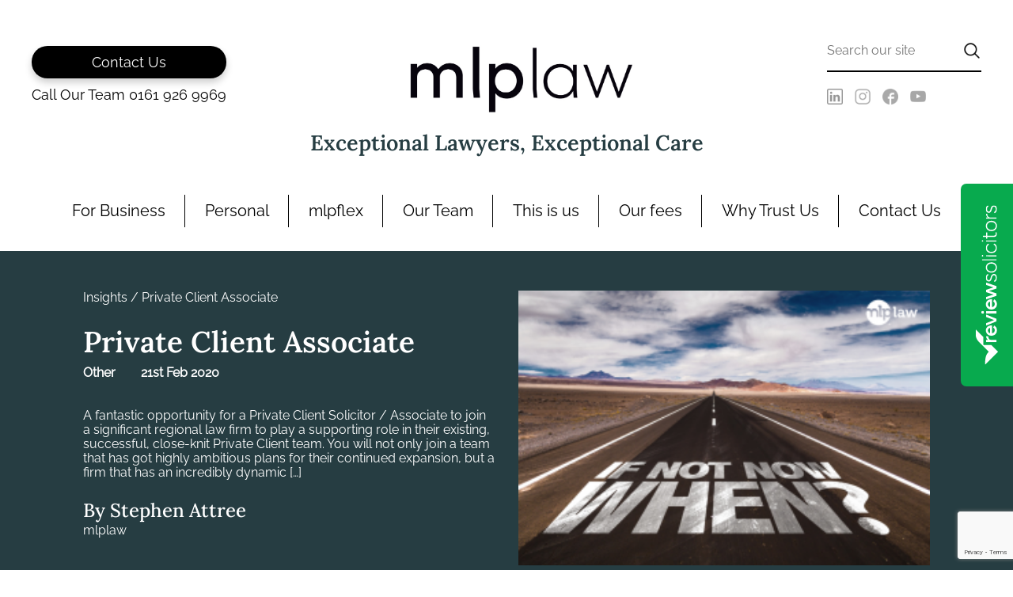

--- FILE ---
content_type: text/html; charset=UTF-8
request_url: https://www.mlplaw.co.uk/private-client-associate/
body_size: 21126
content:
<!doctype html>
<html lang="en-GB">

<head>
	<meta charset="UTF-8">
	<meta name="viewport" content="width=device-width, initial-scale=1">
	<link rel="profile" href="https://gmpg.org/xfn/11">


	<!-- Google Tag Manager -->
	<script>(function (w, d, s, l, i) {
			w[l] = w[l] || []; w[l].push({
				'gtm.start':
					new Date().getTime(), event: 'gtm.js'
			}); var f = d.getElementsByTagName(s)[0],
				j = d.createElement(s), dl = l != 'dataLayer' ? '&l=' + l : ''; j.async = true; j.src =
					'https://www.googletagmanager.com/gtm.js?id=' + i + dl; f.parentNode.insertBefore(j, f);
		})(window, document, 'script', 'dataLayer', 'GTM-N8FD52PZ');</script>
	<!-- End Google Tag Manager -->


	<!--Schema.org-->
	<script type="application/ld+json">{
  "@context" : "http://schema.org",
  "@type" : "LocalBusiness",
  "name" : "MLP Law",
  "image" : "https://www.mlplaw.co.uk/wp-content/uploads/2023/09/mlp-law-white-small.jpg",
  "telephone" : "01619269969",
  "email" : "hello@mlplaw.co.uk",
  "address" : {
	"@type" : "PostalAddress",
	"streetAddress" : "7 Market Street",
	"addressLocality" : "Altrincham",
	"addressRegion" : "Cheshire,",
	"postalCode" : "WA14 1QE"
  }
}</script>
	
<script type="application/ld+json">
{
  "@context": "http://schema.org",
  "@type": "LegalService",
  "name": "mlplaw",
  "description": "Legal Services for Businesses & Individuals",
  "url": "https://www.mlplaw.co.uk/",
  "image": "https://www.mlplaw.co.uk/wp-content/uploads/2025/01/mlplaw-Partners-team.webp",
  "telephone": "0161 926 9969",
  "email": "hello@mlplaw.co.uk",
  "hasMap": "https://maps.app.goo.gl/86BiJNEZn7z4iGrV8",
  "address": {
    "@type": "PostalAddress",
    "addressLocality": "Altrincham",
    "postalCode": "WA14 1QE",
    "streetAddress": "7 Market Street"
  },
  "sameAs": [
    "https://www.facebook.com/mlplawltd/"
  ],
  "openingHours": "Mo,Tu,We,Th,Fr, 09:00-17:00"
}
</script>
	<!--End Schema.org-->

	<!-- Start of ClickDesk.com live chat Widget -->
	<script type="text/javascript">

		var _glc = _glc || [];
		_glc.push('all_ag9zfmNsaWNrZGVza2NoYXRyEgsSBXVzZXJzGICAiIzF7oULDA');
	</script>
	<!-- End of ClickDesk.com live chat Widget -->


	<meta name='robots' content='index, follow, max-image-preview:large, max-snippet:-1, max-video-preview:-1' />
<script id="cookieyes" type="text/javascript" src="https://cdn-cookieyes.com/client_data/aa8a2fc7487fdf4bef3d5d4d/script.js"></script>
	<!-- This site is optimized with the Yoast SEO plugin v26.8 - https://yoast.com/product/yoast-seo-wordpress/ -->
	<title>Private Client Associate - mlplaw</title>
	<meta name="description" content="A fantastic opportunity for a Private Client Solicitor / Associate to join a significant national law firm to play a supporting role in their existing, successful, close-knit Private Client team." />
	<link rel="canonical" href="https://www.mlplaw.co.uk/private-client-associate/" />
	<meta property="og:locale" content="en_GB" />
	<meta property="og:type" content="article" />
	<meta property="og:title" content="Private Client Associate - mlplaw" />
	<meta property="og:description" content="A fantastic opportunity for a Private Client Solicitor / Associate to join a significant national law firm to play a supporting role in their existing, successful, close-knit Private Client team." />
	<meta property="og:url" content="https://www.mlplaw.co.uk/private-client-associate/" />
	<meta property="og:site_name" content="mlplaw" />
	<meta property="article:published_time" content="2020-02-21T14:58:27+00:00" />
	<meta property="article:modified_time" content="2022-05-31T09:19:45+00:00" />
	<meta property="og:image" content="https://www.mlplaw.co.uk/wp-content/uploads/2020/02/Hiring-new-2-300x200-1.png" />
	<meta property="og:image:width" content="300" />
	<meta property="og:image:height" content="200" />
	<meta property="og:image:type" content="image/png" />
	<meta name="author" content="Stephen Attree" />
	<meta name="twitter:card" content="summary_large_image" />
	<meta name="twitter:label1" content="Written by" />
	<meta name="twitter:data1" content="Stephen Attree" />
	<meta name="twitter:label2" content="Estimated reading time" />
	<meta name="twitter:data2" content="1 minute" />
	<script type="application/ld+json" class="yoast-schema-graph">{"@context":"https://schema.org","@graph":[{"@type":"Article","@id":"https://www.mlplaw.co.uk/private-client-associate/#article","isPartOf":{"@id":"https://www.mlplaw.co.uk/private-client-associate/"},"author":{"name":"Stephen Attree","@id":"https://www.mlplaw.co.uk/#/schema/person/8c4083000b922bec6e6fd8ba3a714345"},"headline":"Private Client Associate","datePublished":"2020-02-21T14:58:27+00:00","dateModified":"2022-05-31T09:19:45+00:00","mainEntityOfPage":{"@id":"https://www.mlplaw.co.uk/private-client-associate/"},"wordCount":292,"image":{"@id":"https://www.mlplaw.co.uk/private-client-associate/#primaryimage"},"thumbnailUrl":"https://www.mlplaw.co.uk/wp-content/uploads/2020/02/Hiring-new-2-300x200-1.png","articleSection":["Other"],"inLanguage":"en-GB"},{"@type":"WebPage","@id":"https://www.mlplaw.co.uk/private-client-associate/","url":"https://www.mlplaw.co.uk/private-client-associate/","name":"Private Client Associate - mlplaw","isPartOf":{"@id":"https://www.mlplaw.co.uk/#website"},"primaryImageOfPage":{"@id":"https://www.mlplaw.co.uk/private-client-associate/#primaryimage"},"image":{"@id":"https://www.mlplaw.co.uk/private-client-associate/#primaryimage"},"thumbnailUrl":"https://www.mlplaw.co.uk/wp-content/uploads/2020/02/Hiring-new-2-300x200-1.png","datePublished":"2020-02-21T14:58:27+00:00","dateModified":"2022-05-31T09:19:45+00:00","author":{"@id":"https://www.mlplaw.co.uk/#/schema/person/8c4083000b922bec6e6fd8ba3a714345"},"description":"A fantastic opportunity for a Private Client Solicitor / Associate to join a significant national law firm to play a supporting role in their existing, successful, close-knit Private Client team.","breadcrumb":{"@id":"https://www.mlplaw.co.uk/private-client-associate/#breadcrumb"},"inLanguage":"en-GB","potentialAction":[{"@type":"ReadAction","target":["https://www.mlplaw.co.uk/private-client-associate/"]}]},{"@type":"ImageObject","inLanguage":"en-GB","@id":"https://www.mlplaw.co.uk/private-client-associate/#primaryimage","url":"https://www.mlplaw.co.uk/wp-content/uploads/2020/02/Hiring-new-2-300x200-1.png","contentUrl":"https://www.mlplaw.co.uk/wp-content/uploads/2020/02/Hiring-new-2-300x200-1.png","width":300,"height":200},{"@type":"BreadcrumbList","@id":"https://www.mlplaw.co.uk/private-client-associate/#breadcrumb","itemListElement":[{"@type":"ListItem","position":1,"name":"Insights","item":"https://www.mlplaw.co.uk/insights"},{"@type":"ListItem","position":2,"name":"Private Client Associate"}]},{"@type":"WebSite","@id":"https://www.mlplaw.co.uk/#website","url":"https://www.mlplaw.co.uk/","name":"mlplaw","description":"Commercial Solicitors &amp; Private Client Legal Services","potentialAction":[{"@type":"SearchAction","target":{"@type":"EntryPoint","urlTemplate":"https://www.mlplaw.co.uk/?s={search_term_string}"},"query-input":{"@type":"PropertyValueSpecification","valueRequired":true,"valueName":"search_term_string"}}],"inLanguage":"en-GB"},{"@type":"Person","@id":"https://www.mlplaw.co.uk/#/schema/person/8c4083000b922bec6e6fd8ba3a714345","name":"Stephen Attree","image":{"@type":"ImageObject","inLanguage":"en-GB","@id":"https://www.mlplaw.co.uk/#/schema/person/image/","url":"https://secure.gravatar.com/avatar/b02847a91d4dd7eda6828c3ace89f40931995902c13047caabf6509d58093d00?s=96&d=mm&r=g","contentUrl":"https://secure.gravatar.com/avatar/b02847a91d4dd7eda6828c3ace89f40931995902c13047caabf6509d58093d00?s=96&d=mm&r=g","caption":"Stephen Attree"},"url":"https://www.mlplaw.co.uk/author/stephen-attree/"}]}</script>
	<!-- / Yoast SEO plugin. -->


<link rel='dns-prefetch' href='//connect.livechatinc.com' />
<link rel='dns-prefetch' href='//www.googletagmanager.com' />
<link rel="alternate" type="application/rss+xml" title="mlplaw &raquo; Feed" href="https://www.mlplaw.co.uk/feed/" />
<link rel="alternate" type="application/rss+xml" title="mlplaw &raquo; Comments Feed" href="https://www.mlplaw.co.uk/comments/feed/" />
<link rel="alternate" type="application/rss+xml" title="mlplaw &raquo; Private Client Associate Comments Feed" href="https://www.mlplaw.co.uk/private-client-associate/feed/" />
<link rel="alternate" title="oEmbed (JSON)" type="application/json+oembed" href="https://www.mlplaw.co.uk/wp-json/oembed/1.0/embed?url=https%3A%2F%2Fwww.mlplaw.co.uk%2Fprivate-client-associate%2F" />
<link rel="alternate" title="oEmbed (XML)" type="text/xml+oembed" href="https://www.mlplaw.co.uk/wp-json/oembed/1.0/embed?url=https%3A%2F%2Fwww.mlplaw.co.uk%2Fprivate-client-associate%2F&#038;format=xml" />
<style id='wp-img-auto-sizes-contain-inline-css'>
img:is([sizes=auto i],[sizes^="auto," i]){contain-intrinsic-size:3000px 1500px}
/*# sourceURL=wp-img-auto-sizes-contain-inline-css */
</style>
<style id='wp-emoji-styles-inline-css'>

	img.wp-smiley, img.emoji {
		display: inline !important;
		border: none !important;
		box-shadow: none !important;
		height: 1em !important;
		width: 1em !important;
		margin: 0 0.07em !important;
		vertical-align: -0.1em !important;
		background: none !important;
		padding: 0 !important;
	}
/*# sourceURL=wp-emoji-styles-inline-css */
</style>
<style id='wp-block-library-inline-css'>
:root{--wp-block-synced-color:#7a00df;--wp-block-synced-color--rgb:122,0,223;--wp-bound-block-color:var(--wp-block-synced-color);--wp-editor-canvas-background:#ddd;--wp-admin-theme-color:#007cba;--wp-admin-theme-color--rgb:0,124,186;--wp-admin-theme-color-darker-10:#006ba1;--wp-admin-theme-color-darker-10--rgb:0,107,160.5;--wp-admin-theme-color-darker-20:#005a87;--wp-admin-theme-color-darker-20--rgb:0,90,135;--wp-admin-border-width-focus:2px}@media (min-resolution:192dpi){:root{--wp-admin-border-width-focus:1.5px}}.wp-element-button{cursor:pointer}:root .has-very-light-gray-background-color{background-color:#eee}:root .has-very-dark-gray-background-color{background-color:#313131}:root .has-very-light-gray-color{color:#eee}:root .has-very-dark-gray-color{color:#313131}:root .has-vivid-green-cyan-to-vivid-cyan-blue-gradient-background{background:linear-gradient(135deg,#00d084,#0693e3)}:root .has-purple-crush-gradient-background{background:linear-gradient(135deg,#34e2e4,#4721fb 50%,#ab1dfe)}:root .has-hazy-dawn-gradient-background{background:linear-gradient(135deg,#faaca8,#dad0ec)}:root .has-subdued-olive-gradient-background{background:linear-gradient(135deg,#fafae1,#67a671)}:root .has-atomic-cream-gradient-background{background:linear-gradient(135deg,#fdd79a,#004a59)}:root .has-nightshade-gradient-background{background:linear-gradient(135deg,#330968,#31cdcf)}:root .has-midnight-gradient-background{background:linear-gradient(135deg,#020381,#2874fc)}:root{--wp--preset--font-size--normal:16px;--wp--preset--font-size--huge:42px}.has-regular-font-size{font-size:1em}.has-larger-font-size{font-size:2.625em}.has-normal-font-size{font-size:var(--wp--preset--font-size--normal)}.has-huge-font-size{font-size:var(--wp--preset--font-size--huge)}.has-text-align-center{text-align:center}.has-text-align-left{text-align:left}.has-text-align-right{text-align:right}.has-fit-text{white-space:nowrap!important}#end-resizable-editor-section{display:none}.aligncenter{clear:both}.items-justified-left{justify-content:flex-start}.items-justified-center{justify-content:center}.items-justified-right{justify-content:flex-end}.items-justified-space-between{justify-content:space-between}.screen-reader-text{border:0;clip-path:inset(50%);height:1px;margin:-1px;overflow:hidden;padding:0;position:absolute;width:1px;word-wrap:normal!important}.screen-reader-text:focus{background-color:#ddd;clip-path:none;color:#444;display:block;font-size:1em;height:auto;left:5px;line-height:normal;padding:15px 23px 14px;text-decoration:none;top:5px;width:auto;z-index:100000}html :where(.has-border-color){border-style:solid}html :where([style*=border-top-color]){border-top-style:solid}html :where([style*=border-right-color]){border-right-style:solid}html :where([style*=border-bottom-color]){border-bottom-style:solid}html :where([style*=border-left-color]){border-left-style:solid}html :where([style*=border-width]){border-style:solid}html :where([style*=border-top-width]){border-top-style:solid}html :where([style*=border-right-width]){border-right-style:solid}html :where([style*=border-bottom-width]){border-bottom-style:solid}html :where([style*=border-left-width]){border-left-style:solid}html :where(img[class*=wp-image-]){height:auto;max-width:100%}:where(figure){margin:0 0 1em}html :where(.is-position-sticky){--wp-admin--admin-bar--position-offset:var(--wp-admin--admin-bar--height,0px)}@media screen and (max-width:600px){html :where(.is-position-sticky){--wp-admin--admin-bar--position-offset:0px}}

/*# sourceURL=wp-block-library-inline-css */
</style><style id='wp-block-list-inline-css'>
ol,ul{box-sizing:border-box}:root :where(.wp-block-list.has-background){padding:1.25em 2.375em}
/*# sourceURL=https://www.mlplaw.co.uk/wp-includes/blocks/list/style.min.css */
</style>
<style id='wp-block-paragraph-inline-css'>
.is-small-text{font-size:.875em}.is-regular-text{font-size:1em}.is-large-text{font-size:2.25em}.is-larger-text{font-size:3em}.has-drop-cap:not(:focus):first-letter{float:left;font-size:8.4em;font-style:normal;font-weight:100;line-height:.68;margin:.05em .1em 0 0;text-transform:uppercase}body.rtl .has-drop-cap:not(:focus):first-letter{float:none;margin-left:.1em}p.has-drop-cap.has-background{overflow:hidden}:root :where(p.has-background){padding:1.25em 2.375em}:where(p.has-text-color:not(.has-link-color)) a{color:inherit}p.has-text-align-left[style*="writing-mode:vertical-lr"],p.has-text-align-right[style*="writing-mode:vertical-rl"]{rotate:180deg}
/*# sourceURL=https://www.mlplaw.co.uk/wp-includes/blocks/paragraph/style.min.css */
</style>
<style id='global-styles-inline-css'>
:root{--wp--preset--aspect-ratio--square: 1;--wp--preset--aspect-ratio--4-3: 4/3;--wp--preset--aspect-ratio--3-4: 3/4;--wp--preset--aspect-ratio--3-2: 3/2;--wp--preset--aspect-ratio--2-3: 2/3;--wp--preset--aspect-ratio--16-9: 16/9;--wp--preset--aspect-ratio--9-16: 9/16;--wp--preset--color--black: #000000;--wp--preset--color--cyan-bluish-gray: #abb8c3;--wp--preset--color--white: #ffffff;--wp--preset--color--pale-pink: #f78da7;--wp--preset--color--vivid-red: #cf2e2e;--wp--preset--color--luminous-vivid-orange: #ff6900;--wp--preset--color--luminous-vivid-amber: #fcb900;--wp--preset--color--light-green-cyan: #7bdcb5;--wp--preset--color--vivid-green-cyan: #00d084;--wp--preset--color--pale-cyan-blue: #8ed1fc;--wp--preset--color--vivid-cyan-blue: #0693e3;--wp--preset--color--vivid-purple: #9b51e0;--wp--preset--gradient--vivid-cyan-blue-to-vivid-purple: linear-gradient(135deg,rgb(6,147,227) 0%,rgb(155,81,224) 100%);--wp--preset--gradient--light-green-cyan-to-vivid-green-cyan: linear-gradient(135deg,rgb(122,220,180) 0%,rgb(0,208,130) 100%);--wp--preset--gradient--luminous-vivid-amber-to-luminous-vivid-orange: linear-gradient(135deg,rgb(252,185,0) 0%,rgb(255,105,0) 100%);--wp--preset--gradient--luminous-vivid-orange-to-vivid-red: linear-gradient(135deg,rgb(255,105,0) 0%,rgb(207,46,46) 100%);--wp--preset--gradient--very-light-gray-to-cyan-bluish-gray: linear-gradient(135deg,rgb(238,238,238) 0%,rgb(169,184,195) 100%);--wp--preset--gradient--cool-to-warm-spectrum: linear-gradient(135deg,rgb(74,234,220) 0%,rgb(151,120,209) 20%,rgb(207,42,186) 40%,rgb(238,44,130) 60%,rgb(251,105,98) 80%,rgb(254,248,76) 100%);--wp--preset--gradient--blush-light-purple: linear-gradient(135deg,rgb(255,206,236) 0%,rgb(152,150,240) 100%);--wp--preset--gradient--blush-bordeaux: linear-gradient(135deg,rgb(254,205,165) 0%,rgb(254,45,45) 50%,rgb(107,0,62) 100%);--wp--preset--gradient--luminous-dusk: linear-gradient(135deg,rgb(255,203,112) 0%,rgb(199,81,192) 50%,rgb(65,88,208) 100%);--wp--preset--gradient--pale-ocean: linear-gradient(135deg,rgb(255,245,203) 0%,rgb(182,227,212) 50%,rgb(51,167,181) 100%);--wp--preset--gradient--electric-grass: linear-gradient(135deg,rgb(202,248,128) 0%,rgb(113,206,126) 100%);--wp--preset--gradient--midnight: linear-gradient(135deg,rgb(2,3,129) 0%,rgb(40,116,252) 100%);--wp--preset--font-size--small: 13px;--wp--preset--font-size--medium: 20px;--wp--preset--font-size--large: 36px;--wp--preset--font-size--x-large: 42px;--wp--preset--spacing--20: 0.44rem;--wp--preset--spacing--30: 0.67rem;--wp--preset--spacing--40: 1rem;--wp--preset--spacing--50: 1.5rem;--wp--preset--spacing--60: 2.25rem;--wp--preset--spacing--70: 3.38rem;--wp--preset--spacing--80: 5.06rem;--wp--preset--shadow--natural: 6px 6px 9px rgba(0, 0, 0, 0.2);--wp--preset--shadow--deep: 12px 12px 50px rgba(0, 0, 0, 0.4);--wp--preset--shadow--sharp: 6px 6px 0px rgba(0, 0, 0, 0.2);--wp--preset--shadow--outlined: 6px 6px 0px -3px rgb(255, 255, 255), 6px 6px rgb(0, 0, 0);--wp--preset--shadow--crisp: 6px 6px 0px rgb(0, 0, 0);}:where(.is-layout-flex){gap: 0.5em;}:where(.is-layout-grid){gap: 0.5em;}body .is-layout-flex{display: flex;}.is-layout-flex{flex-wrap: wrap;align-items: center;}.is-layout-flex > :is(*, div){margin: 0;}body .is-layout-grid{display: grid;}.is-layout-grid > :is(*, div){margin: 0;}:where(.wp-block-columns.is-layout-flex){gap: 2em;}:where(.wp-block-columns.is-layout-grid){gap: 2em;}:where(.wp-block-post-template.is-layout-flex){gap: 1.25em;}:where(.wp-block-post-template.is-layout-grid){gap: 1.25em;}.has-black-color{color: var(--wp--preset--color--black) !important;}.has-cyan-bluish-gray-color{color: var(--wp--preset--color--cyan-bluish-gray) !important;}.has-white-color{color: var(--wp--preset--color--white) !important;}.has-pale-pink-color{color: var(--wp--preset--color--pale-pink) !important;}.has-vivid-red-color{color: var(--wp--preset--color--vivid-red) !important;}.has-luminous-vivid-orange-color{color: var(--wp--preset--color--luminous-vivid-orange) !important;}.has-luminous-vivid-amber-color{color: var(--wp--preset--color--luminous-vivid-amber) !important;}.has-light-green-cyan-color{color: var(--wp--preset--color--light-green-cyan) !important;}.has-vivid-green-cyan-color{color: var(--wp--preset--color--vivid-green-cyan) !important;}.has-pale-cyan-blue-color{color: var(--wp--preset--color--pale-cyan-blue) !important;}.has-vivid-cyan-blue-color{color: var(--wp--preset--color--vivid-cyan-blue) !important;}.has-vivid-purple-color{color: var(--wp--preset--color--vivid-purple) !important;}.has-black-background-color{background-color: var(--wp--preset--color--black) !important;}.has-cyan-bluish-gray-background-color{background-color: var(--wp--preset--color--cyan-bluish-gray) !important;}.has-white-background-color{background-color: var(--wp--preset--color--white) !important;}.has-pale-pink-background-color{background-color: var(--wp--preset--color--pale-pink) !important;}.has-vivid-red-background-color{background-color: var(--wp--preset--color--vivid-red) !important;}.has-luminous-vivid-orange-background-color{background-color: var(--wp--preset--color--luminous-vivid-orange) !important;}.has-luminous-vivid-amber-background-color{background-color: var(--wp--preset--color--luminous-vivid-amber) !important;}.has-light-green-cyan-background-color{background-color: var(--wp--preset--color--light-green-cyan) !important;}.has-vivid-green-cyan-background-color{background-color: var(--wp--preset--color--vivid-green-cyan) !important;}.has-pale-cyan-blue-background-color{background-color: var(--wp--preset--color--pale-cyan-blue) !important;}.has-vivid-cyan-blue-background-color{background-color: var(--wp--preset--color--vivid-cyan-blue) !important;}.has-vivid-purple-background-color{background-color: var(--wp--preset--color--vivid-purple) !important;}.has-black-border-color{border-color: var(--wp--preset--color--black) !important;}.has-cyan-bluish-gray-border-color{border-color: var(--wp--preset--color--cyan-bluish-gray) !important;}.has-white-border-color{border-color: var(--wp--preset--color--white) !important;}.has-pale-pink-border-color{border-color: var(--wp--preset--color--pale-pink) !important;}.has-vivid-red-border-color{border-color: var(--wp--preset--color--vivid-red) !important;}.has-luminous-vivid-orange-border-color{border-color: var(--wp--preset--color--luminous-vivid-orange) !important;}.has-luminous-vivid-amber-border-color{border-color: var(--wp--preset--color--luminous-vivid-amber) !important;}.has-light-green-cyan-border-color{border-color: var(--wp--preset--color--light-green-cyan) !important;}.has-vivid-green-cyan-border-color{border-color: var(--wp--preset--color--vivid-green-cyan) !important;}.has-pale-cyan-blue-border-color{border-color: var(--wp--preset--color--pale-cyan-blue) !important;}.has-vivid-cyan-blue-border-color{border-color: var(--wp--preset--color--vivid-cyan-blue) !important;}.has-vivid-purple-border-color{border-color: var(--wp--preset--color--vivid-purple) !important;}.has-vivid-cyan-blue-to-vivid-purple-gradient-background{background: var(--wp--preset--gradient--vivid-cyan-blue-to-vivid-purple) !important;}.has-light-green-cyan-to-vivid-green-cyan-gradient-background{background: var(--wp--preset--gradient--light-green-cyan-to-vivid-green-cyan) !important;}.has-luminous-vivid-amber-to-luminous-vivid-orange-gradient-background{background: var(--wp--preset--gradient--luminous-vivid-amber-to-luminous-vivid-orange) !important;}.has-luminous-vivid-orange-to-vivid-red-gradient-background{background: var(--wp--preset--gradient--luminous-vivid-orange-to-vivid-red) !important;}.has-very-light-gray-to-cyan-bluish-gray-gradient-background{background: var(--wp--preset--gradient--very-light-gray-to-cyan-bluish-gray) !important;}.has-cool-to-warm-spectrum-gradient-background{background: var(--wp--preset--gradient--cool-to-warm-spectrum) !important;}.has-blush-light-purple-gradient-background{background: var(--wp--preset--gradient--blush-light-purple) !important;}.has-blush-bordeaux-gradient-background{background: var(--wp--preset--gradient--blush-bordeaux) !important;}.has-luminous-dusk-gradient-background{background: var(--wp--preset--gradient--luminous-dusk) !important;}.has-pale-ocean-gradient-background{background: var(--wp--preset--gradient--pale-ocean) !important;}.has-electric-grass-gradient-background{background: var(--wp--preset--gradient--electric-grass) !important;}.has-midnight-gradient-background{background: var(--wp--preset--gradient--midnight) !important;}.has-small-font-size{font-size: var(--wp--preset--font-size--small) !important;}.has-medium-font-size{font-size: var(--wp--preset--font-size--medium) !important;}.has-large-font-size{font-size: var(--wp--preset--font-size--large) !important;}.has-x-large-font-size{font-size: var(--wp--preset--font-size--x-large) !important;}
/*# sourceURL=global-styles-inline-css */
</style>

<style id='classic-theme-styles-inline-css'>
/*! This file is auto-generated */
.wp-block-button__link{color:#fff;background-color:#32373c;border-radius:9999px;box-shadow:none;text-decoration:none;padding:calc(.667em + 2px) calc(1.333em + 2px);font-size:1.125em}.wp-block-file__button{background:#32373c;color:#fff;text-decoration:none}
/*# sourceURL=/wp-includes/css/classic-themes.min.css */
</style>
<link rel='stylesheet' id='contact-form-7-css' href='https://www.mlplaw.co.uk/wp-content/plugins/contact-form-7/includes/css/styles.css?ver=6.1.4' media='all' />
<link rel='stylesheet' id='wppopups-base-css' href='https://www.mlplaw.co.uk/wp-content/plugins/wp-popups-lite/src/assets/css/wppopups-base.css?ver=2.2.0.3' media='all' />
<link rel='stylesheet' id='owl-carousel-css' href='https://www.mlplaw.co.uk/wp-content/themes/mlp/assets/css/owl.carousel.css?ver=6.9' media='all' />
<link rel='stylesheet' id='owl-theme-css' href='https://www.mlplaw.co.uk/wp-content/themes/mlp/assets/css/owl.theme.default.min.css?ver=6.9' media='all' />
<link rel='stylesheet' id='mlp-style-css' href='https://www.mlplaw.co.uk/wp-content/themes/mlp/style.css?ver=1.0.0' media='all' />
<link rel='stylesheet' id='rc-fonts-css' href='https://www.mlplaw.co.uk/wp-content/themes/mlp/assets/fonts/fonts.css?ver=1.0.0' media='all' />
<link rel='stylesheet' id='rc-bootstrap-css' href='https://www.mlplaw.co.uk/wp-content/themes/mlp/assets/css/bootstrap.min.css?ver=1.0.0' media='all' />
<link rel='stylesheet' id='rc-slick-css' href='https://www.mlplaw.co.uk/wp-content/themes/mlp/assets/css/slick.css?ver=1.0.0' media='all' />
<link rel='stylesheet' id='rc-slick-theme-css' href='https://www.mlplaw.co.uk/wp-content/themes/mlp/assets/css/slick-theme.css?ver=1.0.0' media='all' />
<link rel='stylesheet' id='rc-dd-style2-css' href='https://www.mlplaw.co.uk/wp-content/themes/mlp/assets/css/dd-style2.css?ver=1.0.0' media='all' />
<link rel='stylesheet' id='rc-dd-style-css' href='https://www.mlplaw.co.uk/wp-content/themes/mlp/assets/css/dd-style.css?ver=1.0.0' media='all' />
<link rel='stylesheet' id='general-css' href='https://www.mlplaw.co.uk/wp-content/themes/mlp/assets/css/general.css?ver=1.0.0' media='all' />
<script src="https://www.mlplaw.co.uk/wp-includes/js/jquery/jquery.min.js?ver=3.7.1" id="jquery-core-js"></script>
<script src="https://www.mlplaw.co.uk/wp-includes/js/jquery/jquery-migrate.min.js?ver=3.4.1" id="jquery-migrate-js"></script>
<script id="cf7rl-redirect_method-js-extra">
var cf7rl_ajax_object = {"cf7rl_ajax_url":"https://www.mlplaw.co.uk/wp-admin/admin-ajax.php","cf7rl_forms":"[\"|15674|url|https:\\/\\/www.mlplaw.co.uk\\/message-received\\/|0|\",\"|52|url|https:\\/\\/www.mlplaw.co.uk\\/message-received\\/|0|\"]","cf7rl_nonce":"89213864e4"};
//# sourceURL=cf7rl-redirect_method-js-extra
</script>
<script src="https://www.mlplaw.co.uk/wp-content/plugins/cf7-redirect-thank-you-page/assets/js/redirect_method.js" id="cf7rl-redirect_method-js"></script>
<script id="text-connect-js-extra">
var textConnect = {"addons":[],"ajax_url":"https://www.mlplaw.co.uk/wp-admin/admin-ajax.php","visitor":null};
//# sourceURL=text-connect-js-extra
</script>
<script src="https://www.mlplaw.co.uk/wp-content/plugins/wp-live-chat-software-for-wordpress/includes/js/textConnect.js?ver=5.0.11" id="text-connect-js"></script>

<!-- Google tag (gtag.js) snippet added by Site Kit -->
<!-- Google Analytics snippet added by Site Kit -->
<script src="https://www.googletagmanager.com/gtag/js?id=GT-KTTDL7P" id="google_gtagjs-js" async></script>
<script id="google_gtagjs-js-after">
window.dataLayer = window.dataLayer || [];function gtag(){dataLayer.push(arguments);}
gtag("set","linker",{"domains":["www.mlplaw.co.uk"]});
gtag("js", new Date());
gtag("set", "developer_id.dZTNiMT", true);
gtag("config", "GT-KTTDL7P");
//# sourceURL=google_gtagjs-js-after
</script>
<link rel="https://api.w.org/" href="https://www.mlplaw.co.uk/wp-json/" /><link rel="alternate" title="JSON" type="application/json" href="https://www.mlplaw.co.uk/wp-json/wp/v2/posts/11304" /><link rel="EditURI" type="application/rsd+xml" title="RSD" href="https://www.mlplaw.co.uk/xmlrpc.php?rsd" />
<meta name="generator" content="WordPress 6.9" />
<link rel='shortlink' href='https://www.mlplaw.co.uk/?p=11304' />
<meta name="generator" content="Site Kit by Google 1.170.0" /><meta name="ti-site-data" content="eyJyIjoiMTowITc6MSEzMDozIiwibyI6Imh0dHBzOlwvXC93d3cubWxwbGF3LmNvLnVrXC93cC1hZG1pblwvYWRtaW4tYWpheC5waHA/YWN0aW9uPXRpX29ubGluZV91c2Vyc19nb29nbGUmYW1wO3A9JTJGcHJpdmF0ZS1jbGllbnQtYXNzb2NpYXRlJTJGJmFtcDtfd3Bub25jZT0wZDBkZTJhYThhIn0=" /><link rel="pingback" href="https://www.mlplaw.co.uk/xmlrpc.php"><style type="text/css" id="spu-css-14615" class="spu-css">		#spu-bg-14615 {
			background-color: rgba(184, 196, 250, 0.5);
		}

		#spu-14615 .spu-close {
			font-size: 30px;
			color: rgb(255, 255, 255);
			text-shadow: 0 1px 0 #000;
		}

		#spu-14615 .spu-close:hover {
			color: rgb(212, 211, 211);
		}

		#spu-14615 {
			background-color: rgb(29, 35, 98);
			max-width: 650px;
			border-radius: 0px;
			
					height: auto;
					box-shadow:  0px 0px 0px 0px #ccc;
				}

		#spu-14615 .spu-container {
					padding: 20px;
			height: calc(100% - 0px);
		}
								</style>
		<link rel="icon" href="https://www.mlplaw.co.uk/wp-content/uploads/2024/05/mlp-favicon-150x150.png" sizes="32x32" />
<link rel="icon" href="https://www.mlplaw.co.uk/wp-content/uploads/2024/05/mlp-favicon-300x300.png" sizes="192x192" />
<link rel="apple-touch-icon" href="https://www.mlplaw.co.uk/wp-content/uploads/2024/05/mlp-favicon-300x300.png" />
<meta name="msapplication-TileImage" content="https://www.mlplaw.co.uk/wp-content/uploads/2024/05/mlp-favicon-300x300.png" />
		<style id="wp-custom-css">
			.design-by div a:link,
.design-by div a:visited{
	color:#ffffff;
}
.site-header-bottom-contact{margin-top:20px;margin-bottom:15px;margin-left:auto;margin-right:auto;}
.site-header-bottom-contact .header-item.header-contact{display:inline-block;}
.site-header-bottom-contact .header-contact .header-phone-title{font-size:15px;padding:10px 25px;}
.faq-section {
  background-color: #f7f9fb;
  padding: 2rem;
  border-radius: 6px;
  border-left: 4px solid #0a3d62;
}

.faq-item {
  margin-top: 1rem;
}

.faq-item summary {
  font-weight: 600;
  cursor: pointer;
  padding: 0.75rem;
  background: #ffffff;
  border-radius: 4px;
}

.faq-item summary:hover {
  background-color: #eef3f7;
}

.faq-item p {
  padding: 0.75rem;
  margin: 0;
}		</style>
		</head>

<body class="wp-singular post-template-default single single-post postid-11304 single-format-standard wp-theme-mlp">
	
		<!-- Review Solicitors -->
	<script src="https://www.reviewsolicitors.co.uk/widget/rs.js"></script>
	<div id="rswidget_m6Q1k" style="position: relative; "></div>
	<script type="text/javascript">
		var props = {
			width: 400,
			r: 5,
			mr: 4,
			defaultposition: true,
			facebook: true,
			google: true
		};
		rs.loadWidget('rswidget_m6Q1k', 'side', 11978, props);
	</script>
	
	<!-- Google Tag Manager (noscript) -->
	<noscript><iframe src="https://www.googletagmanager.com/ns.html?id=GTM-N8FD52PZ" height="0" width="0"
			style="display:none;visibility:hidden"></iframe></noscript>
	<!-- End Google Tag Manager (noscript) -->
	<div id="site-notice"
		style="background-color: #ffffff;color: #1d2362;text-align: center;min-height: 64px; box-shadow: 0px 3px 6px #00000029;padding:20px;display:none;">
		<p style="margin: 0 auto; font-size: 20px;font-weight: 200;">We’ve updated of Terms of Business following
			updated Legal Ombudsman guidance - <a
				href="https://www.mlplaw.co.uk/wp-content/uploads/2023/03/MLP-Terms-of-Business-March-2023-1.pdf"
				target="_blank" style="color: #1d2362;text-decoration: underline;">Click here</a> to read more</p>
	</div>
	<div id="page" class="site">
		<a class="skip-link screen-reader-text" href="#primary">Skip to content</a>
		<header class="site-header">
			<div class="container">
				<nav id="site-navigation" class="navbar navbar-expand-lg" itemscope="" itemtype="http://schema.org/SiteNavigationElement">
					<div class="site-header-top">
						<div class="header-left">
							<div class="header-item header-contact">
																	<a href="tel:01619269969"
										target="">
										<span class="header-phone-title">Contact Us</span>
										<span class="header-phone-content">
											Call Our Team											0161 926 9969										</span>
									</a>
															</div>
						</div>
						<div class="header-center">
							<div class="header-item header-logo">
								<a class="navbar-brand logo" href="https://www.mlplaw.co.uk/">
									<img width="980" height="409" src="https://www.mlplaw.co.uk/wp-content/uploads/2023/09/mlp-law-white-small.jpg" class="attachment-full size-full" alt="" decoding="async" fetchpriority="high" srcset="https://www.mlplaw.co.uk/wp-content/uploads/2023/09/mlp-law-white-small.jpg 980w, https://www.mlplaw.co.uk/wp-content/uploads/2023/09/mlp-law-white-small-300x125.jpg 300w, https://www.mlplaw.co.uk/wp-content/uploads/2023/09/mlp-law-white-small-768x321.jpg 768w" sizes="(max-width: 980px) 100vw, 980px" />								</a>
							</div>
						</div>
						<div class="header-right">
							<div class="header-item header-search">
								<form method="get" action="https://www.mlplaw.co.uk/" id="wc_search_form">
									<input id="search" type="text" name="s" value="" placeholder="Search our site">
									<button type="submit" onclick="search()"><img
											src="https://www.mlplaw.co.uk/wp-content/uploads/2023/10/Search_Icon.png"
											alt="Search Icon" width="24" height="24"></button>
								</form>
							</div>
							<div class="header-item header-share">
																		<ul class="social-share">
																									<li>
															<a href="https://www.linkedin.com/company/mlplawltd/"
																target="_blank">																<img width="100" height="100" src="https://www.mlplaw.co.uk/wp-content/uploads/2023/10/linkedin-icon-grey.png" class="attachment-full size-full" alt="" decoding="async" /></a>
														</li>
																											<li>
															<a href="https://www.instagram.com/mlplawltd/"
																target="_blank">																<img width="100" height="100" src="https://www.mlplaw.co.uk/wp-content/uploads/2023/10/instagram-grey.png" class="attachment-full size-full" alt="" decoding="async" /></a>
														</li>
																											<li>
															<a href="https://www.facebook.com/mlplawltd/"
																target="_blank">																<img width="100" height="100" src="https://www.mlplaw.co.uk/wp-content/uploads/2023/10/facebook-grey.png" class="attachment-full size-full" alt="" decoding="async" /></a>
														</li>
																											<li>
															<a href="https://www.youtube.com/channel/UCNSawUFL7Jw3O8lH1hzlhSg"
																target="_blank">																<img width="100" height="100" src="https://www.mlplaw.co.uk/wp-content/uploads/2023/10/youtube-grey.png" class="attachment-full size-full" alt="" decoding="async" /></a>
														</li>
																							</ul>
																</div>
						</div>
					</div>
					<div class="site-header-tagline">
    												<div class="header-tagline"><p>Exceptional Lawyers, Exceptional Care</p></div>
											</div>	
					<div class="site-header-bottom">
						<div class="collapse navbar-collapse" id="navebar-collaps">
							<div class="header-menu">
								<ul id="primary-menu" class="navbar-nav"><li id="menu-item-17485" class="menu-item menu-item-type-post_type menu-item-object-page menu-item-has-children menu-item-17485"><a href="https://www.mlplaw.co.uk/business-services/">For Business</a>
<ul class="sub-menu">
	<li id="menu-item-17773" class="menu-item menu-item-type-post_type menu-item-object-page menu-item-17773"><a href="https://www.mlplaw.co.uk/business-services/mlpflex/">mlpflex</a></li>
	<li id="menu-item-18894" class="menu-item menu-item-type-post_type menu-item-object-page menu-item-has-children menu-item-18894"><a href="https://www.mlplaw.co.uk/commercial-law-services/">Commercial Law</a>
	<ul class="sub-menu">
		<li id="menu-item-18913" class="menu-item menu-item-type-post_type menu-item-object-page menu-item-18913"><a href="https://www.mlplaw.co.uk/technology-lawyer/">Technology, IT, Software and Digital</a></li>
		<li id="menu-item-19538" class="menu-item menu-item-type-post_type menu-item-object-page menu-item-19538"><a href="https://www.mlplaw.co.uk/business-services/franchising-law/">Franchising Law</a></li>
	</ul>
</li>
	<li id="menu-item-18914" class="menu-item menu-item-type-post_type menu-item-object-page menu-item-18914"><a href="https://www.mlplaw.co.uk/business-services/commercial-property/">Commercial Property</a></li>
	<li id="menu-item-18915" class="menu-item menu-item-type-post_type menu-item-object-page menu-item-has-children menu-item-18915"><a href="https://www.mlplaw.co.uk/business-services/corporate-lawyers/">Corporate Law</a>
	<ul class="sub-menu">
		<li id="menu-item-18150" class="menu-item menu-item-type-post_type menu-item-object-page menu-item-18150"><a href="https://www.mlplaw.co.uk/business-services/corporate-lawyers/employee-ownership-trust/">Employee Ownership Trust</a></li>
		<li id="menu-item-18624" class="menu-item menu-item-type-post_type menu-item-object-page menu-item-18624"><a href="https://www.mlplaw.co.uk/business-services/corporate-lawyers/mergers-and-acquisitions-lawyer/">Mergers and Acquisitions</a></li>
		<li id="menu-item-20614" class="menu-item menu-item-type-custom menu-item-object-custom menu-item-20614"><a href="/managing-risks-and-relationships-shareholders-agreements/">Shareholder Agreements</a></li>
	</ul>
</li>
	<li id="menu-item-17902" class="menu-item menu-item-type-post_type menu-item-object-page menu-item-has-children menu-item-17902"><a href="https://www.mlplaw.co.uk/business-services/dispute-resolution/">Dispute Resolution</a>
	<ul class="sub-menu">
		<li id="menu-item-18335" class="menu-item menu-item-type-post_type menu-item-object-page menu-item-18335"><a href="https://www.mlplaw.co.uk/business-services/dispute-resolution/property-litigation/">Property Litigation Lawyers</a></li>
	</ul>
</li>
	<li id="menu-item-18916" class="menu-item menu-item-type-post_type menu-item-object-page menu-item-has-children menu-item-18916"><a href="https://www.mlplaw.co.uk/business-services/employment-law-for-business/">Employment Law for your Business</a>
	<ul class="sub-menu">
		<li id="menu-item-18922" class="menu-item menu-item-type-post_type menu-item-object-page menu-item-18922"><a href="https://www.mlplaw.co.uk/business-services/employment-law-for-business/contracts-of-employment-and-directors-service-agreements/">Contracts of Employment</a></li>
		<li id="menu-item-18923" class="menu-item menu-item-type-post_type menu-item-object-page menu-item-18923"><a href="https://www.mlplaw.co.uk/business-services/employment-law-for-business/disciplinaries-poor-performance-grievances/">Disciplinaries, performance and grievances</a></li>
		<li id="menu-item-18925" class="menu-item menu-item-type-post_type menu-item-object-page menu-item-18925"><a href="https://www.mlplaw.co.uk/business-services/employment-law-for-business/employee-handbooks-and-workplace-policies/">Employee Handbooks and Policies</a></li>
		<li id="menu-item-18924" class="menu-item menu-item-type-post_type menu-item-object-page menu-item-18924"><a href="https://www.mlplaw.co.uk/business-services/employment-law-for-business/employment-law-training-for-businesses-mlplaw/">Employment Law Training</a></li>
		<li id="menu-item-18926" class="menu-item menu-item-type-post_type menu-item-object-page menu-item-18926"><a href="https://www.mlplaw.co.uk/business-services/employment-law-for-business/employment-status-and-consultancy/">Employment Status and Consultancy</a></li>
		<li id="menu-item-18999" class="menu-item menu-item-type-post_type menu-item-object-page menu-item-18999"><a href="https://www.mlplaw.co.uk/business-services/employment-law-for-business/family-rights-in-the-workplace/">Family Rights</a></li>
		<li id="menu-item-18998" class="menu-item menu-item-type-post_type menu-item-object-page menu-item-18998"><a href="https://www.mlplaw.co.uk/business-services/employment-law-for-business/flexible-working-guidance-for-employers/">Flexible Working</a></li>
		<li id="menu-item-19000" class="menu-item menu-item-type-post_type menu-item-object-page menu-item-19000"><a href="https://www.mlplaw.co.uk/business-services/employment-law-for-business/holiday-policies-and-entitlements/">Holiday Policies and Entitlements</a></li>
		<li id="menu-item-18927" class="menu-item menu-item-type-post_type menu-item-object-page menu-item-18927"><a href="https://www.mlplaw.co.uk/business-services/employment-law-for-business/managing-sickness-absence/">Managing Sickness Absence</a></li>
		<li id="menu-item-18928" class="menu-item menu-item-type-post_type menu-item-object-page menu-item-18928"><a href="https://www.mlplaw.co.uk/workplace-discrimination/">Workplace Discrimination</a></li>
		<li id="menu-item-19039" class="menu-item menu-item-type-custom menu-item-object-custom menu-item-19039"><a href="/business-services/employment-law-for-business/post-termination-restrictions-solicitors/">Post-termination restrictions</a></li>
		<li id="menu-item-18929" class="menu-item menu-item-type-post_type menu-item-object-page menu-item-18929"><a href="https://www.mlplaw.co.uk/redundancy-and-restructure/">Redundancy and Restructure</a></li>
		<li id="menu-item-18835" class="menu-item menu-item-type-post_type menu-item-object-page menu-item-18835"><a href="https://www.mlplaw.co.uk/business-services/employment-law-for-business/reasonable-adjustments/">Reasonable Adjustments</a></li>
		<li id="menu-item-18930" class="menu-item menu-item-type-post_type menu-item-object-page menu-item-18930"><a href="https://www.mlplaw.co.uk/business-services/employment-law-for-business/settlement-agreements-and-protected-conversations-el-for-business/">Employment Settlement Agreement</a></li>
		<li id="menu-item-15711" class="menu-item menu-item-type-post_type menu-item-object-page menu-item-15711"><a href="https://www.mlplaw.co.uk/business-services/employment-law-for-business/tribunal/">Tribunal Solicitors</a></li>
		<li id="menu-item-18931" class="menu-item menu-item-type-post_type menu-item-object-page menu-item-18931"><a href="https://www.mlplaw.co.uk/tupe-solicitors/">TUPE</a></li>
	</ul>
</li>
	<li id="menu-item-18932" class="menu-item menu-item-type-post_type menu-item-object-page menu-item-has-children menu-item-18932"><a href="https://www.mlplaw.co.uk/intellectual-property-lawyers/">Intellectual Property</a>
	<ul class="sub-menu">
		<li id="menu-item-19933" class="menu-item menu-item-type-post_type menu-item-object-page menu-item-19933"><a href="https://www.mlplaw.co.uk/copyright-lawyers">Copyright</a></li>
		<li id="menu-item-20560" class="menu-item menu-item-type-post_type menu-item-object-page menu-item-20560"><a href="https://www.mlplaw.co.uk/intellectual-patent-law">Intellectual Patent Law</a></li>
	</ul>
</li>
	<li id="menu-item-15444" class="menu-item menu-item-type-post_type menu-item-object-page menu-item-15444"><a href="https://www.mlplaw.co.uk/sectors/">Sectors we work with</a></li>
	<li id="menu-item-18934" class="menu-item menu-item-type-post_type menu-item-object-page menu-item-18934"><a href="https://www.mlplaw.co.uk/business-score/">Measure your business vulnerability Score</a></li>
</ul>
</li>
<li id="menu-item-18838" class="menu-item menu-item-type-post_type menu-item-object-page menu-item-has-children menu-item-18838"><a href="https://www.mlplaw.co.uk/personal-legal-services/">Personal</a>
<ul class="sub-menu">
	<li id="menu-item-18935" class="menu-item menu-item-type-post_type menu-item-object-page menu-item-18935"><a href="https://www.mlplaw.co.uk/divorce-lawyer-manchester/">Divorce and Family Law</a></li>
	<li id="menu-item-18936" class="menu-item menu-item-type-post_type menu-item-object-page menu-item-has-children menu-item-18936"><a href="https://www.mlplaw.co.uk/personal-legal-services/employment-law-services-for-individuals/">Employment Law Services for Individuals</a>
	<ul class="sub-menu">
		<li id="menu-item-18937" class="menu-item menu-item-type-post_type menu-item-object-page menu-item-18937"><a href="https://www.mlplaw.co.uk/personal-legal-services/employment-law-services-for-individuals/bullying-and-harassment/">Bullying and Harassment</a></li>
		<li id="menu-item-18938" class="menu-item menu-item-type-post_type menu-item-object-page menu-item-18938"><a href="https://www.mlplaw.co.uk/personal-legal-services/employment-law-services-for-individuals/disciplinaries-and-grievances/">Disciplinaries and Grievances</a></li>
		<li id="menu-item-18941" class="menu-item menu-item-type-post_type menu-item-object-page menu-item-18941"><a href="https://www.mlplaw.co.uk/personal-legal-services/employment-law-services-for-individuals/discrimination/">Discrimination</a></li>
		<li id="menu-item-18939" class="menu-item menu-item-type-post_type menu-item-object-page menu-item-18939"><a href="https://www.mlplaw.co.uk/employment-contract-lawyers-for-individuals/">Employment Contracts</a></li>
		<li id="menu-item-18940" class="menu-item menu-item-type-post_type menu-item-object-page menu-item-18940"><a href="https://www.mlplaw.co.uk/personal-legal-services/employment-law-services-for-individuals/bringing-an-employment-tribunal-claim/">Employment Tribunal Claims</a></li>
		<li id="menu-item-18942" class="menu-item menu-item-type-post_type menu-item-object-page menu-item-18942"><a href="https://www.mlplaw.co.uk/personal-legal-services/employment-law-services-for-individuals/family-rights/">Family Rights</a></li>
		<li id="menu-item-18943" class="menu-item menu-item-type-post_type menu-item-object-page menu-item-18943"><a href="https://www.mlplaw.co.uk/personal-legal-services/employment-law-services-for-individuals/flexible-working/">Flexible working</a></li>
		<li id="menu-item-18945" class="menu-item menu-item-type-post_type menu-item-object-page menu-item-18945"><a href="https://www.mlplaw.co.uk/personal-legal-services/employment-law-services-for-individuals/post-termination-restrictions/">Post-Termination Restrictions</a></li>
		<li id="menu-item-18944" class="menu-item menu-item-type-post_type menu-item-object-page menu-item-18944"><a href="https://www.mlplaw.co.uk/personal-legal-services/employment-law-services-for-individuals/reasonable-adjustments/">Reasonable Adjustments</a></li>
		<li id="menu-item-18946" class="menu-item menu-item-type-post_type menu-item-object-page menu-item-18946"><a href="https://www.mlplaw.co.uk/personal-legal-services/employment-law-services-for-individuals/redundancy/">Redundancy</a></li>
		<li id="menu-item-18947" class="menu-item menu-item-type-post_type menu-item-object-page menu-item-18947"><a href="https://www.mlplaw.co.uk/personal-legal-services/employment-law-services-for-individuals/settlement-agreements-and-protected-conversations/">Settlement Agreements and Protected Conversations</a></li>
		<li id="menu-item-18950" class="menu-item menu-item-type-post_type menu-item-object-page menu-item-18950"><a href="https://www.mlplaw.co.uk/personal-legal-services/employment-law-services-for-individuals/strategic-exits-for-executives-and-senior-employees/">Strategic exits for executives and senior employees</a></li>
		<li id="menu-item-18949" class="menu-item menu-item-type-post_type menu-item-object-page menu-item-18949"><a href="https://www.mlplaw.co.uk/tupe-law-solicitors/">TUPE Law Solicitors</a></li>
		<li id="menu-item-18948" class="menu-item menu-item-type-post_type menu-item-object-page menu-item-18948"><a href="https://www.mlplaw.co.uk/personal-legal-services/employment-law-services-for-individuals/whistleblower-protection/">Whistleblower Protection</a></li>
	</ul>
</li>
	<li id="menu-item-18951" class="menu-item menu-item-type-post_type menu-item-object-page menu-item-has-children menu-item-18951"><a href="https://www.mlplaw.co.uk/personal-legal-services/wills-trusts-and-probate/">Wills, Trusts and Probate</a>
	<ul class="sub-menu">
		<li id="menu-item-18952" class="menu-item menu-item-type-post_type menu-item-object-page menu-item-18952"><a href="https://www.mlplaw.co.uk/personal-legal-services/wills-trusts-and-probate/agricultural-estate-planning/">Agricultural Estate Planning</a></li>
		<li id="menu-item-16071" class="menu-item menu-item-type-post_type menu-item-object-page menu-item-16071"><a href="https://www.mlplaw.co.uk/personal-legal-services/wills-trusts-and-probate/court-of-protection/">Court of Protection</a></li>
		<li id="menu-item-16042" class="menu-item menu-item-type-post_type menu-item-object-page menu-item-16042"><a href="https://www.mlplaw.co.uk/personal-legal-services/wills-trusts-and-probate/estate-planning-for-business-owners/">Estate Planning Wealth Management</a></li>
		<li id="menu-item-16026" class="menu-item menu-item-type-post_type menu-item-object-page menu-item-16026"><a href="https://www.mlplaw.co.uk/personal-legal-services/wills-trusts-and-probate/lpa/">Lasting Powers of Attorney</a></li>
		<li id="menu-item-15710" class="menu-item menu-item-type-post_type menu-item-object-page menu-item-15710"><a href="https://www.mlplaw.co.uk/probate-lawyer/">Probate</a></li>
		<li id="menu-item-16367" class="menu-item menu-item-type-post_type menu-item-object-page menu-item-16367"><a href="https://www.mlplaw.co.uk/personal-legal-services/wills-trusts-and-probate/professional-partnerships/">Professional Partnerships</a></li>
		<li id="menu-item-19360" class="menu-item menu-item-type-post_type menu-item-object-page menu-item-19360"><a href="https://www.mlplaw.co.uk/personal-legal-services/wills-trusts-and-probate/trusts/">Trusts</a></li>
		<li id="menu-item-15997" class="menu-item menu-item-type-post_type menu-item-object-page menu-item-15997"><a href="https://www.mlplaw.co.uk/wills-solicitors/">Wills</a></li>
	</ul>
</li>
	<li id="menu-item-18336" class="menu-item menu-item-type-post_type menu-item-object-page menu-item-18336"><a href="https://www.mlplaw.co.uk/business-services/dispute-resolution/property-litigation/">Property Litigation Lawyers</a></li>
	<li id="menu-item-18953" class="menu-item menu-item-type-post_type menu-item-object-page menu-item-18953"><a href="https://www.mlplaw.co.uk/personal-legal-services/residential-conveyancing-services/">Residential Property</a></li>
</ul>
</li>
<li id="menu-item-18954" class="menu-item menu-item-type-post_type menu-item-object-page menu-item-18954"><a href="https://www.mlplaw.co.uk/business-services/mlpflex/">mlpflex</a></li>
<li id="menu-item-15431" class="menu-item menu-item-type-post_type menu-item-object-page menu-item-15431"><a href="https://www.mlplaw.co.uk/our-team/">Our Team</a></li>
<li id="menu-item-15181" class="menu-item menu-item-type-post_type menu-item-object-page menu-item-has-children menu-item-15181"><a href="https://www.mlplaw.co.uk/careers/">This is us</a>
<ul class="sub-menu">
	<li id="menu-item-578" class="menu-item menu-item-type-post_type menu-item-object-page menu-item-578"><a href="https://www.mlplaw.co.uk/about/">About Us</a></li>
	<li id="menu-item-580" class="menu-item menu-item-type-post_type menu-item-object-page current_page_parent menu-item-580"><a href="https://www.mlplaw.co.uk/insights/">Blog</a></li>
	<li id="menu-item-15429" class="menu-item menu-item-type-post_type menu-item-object-page menu-item-15429"><a href="https://www.mlplaw.co.uk/careers/">Careers</a></li>
</ul>
</li>
<li id="menu-item-18955" class="menu-item menu-item-type-post_type menu-item-object-page menu-item-18955"><a href="https://www.mlplaw.co.uk/pricing-and-regulations/">Our fees</a></li>
<li id="menu-item-19707" class="menu-item menu-item-type-post_type menu-item-object-page menu-item-19707"><a href="https://www.mlplaw.co.uk/why-trust-us/">Why Trust Us</a></li>
<li id="menu-item-17602" class="menu-item menu-item-type-post_type menu-item-object-page menu-item-17602"><a href="https://www.mlplaw.co.uk/contact/">Contact Us</a></li>
</ul>							</div>
						</div>
					</div>
				</nav>
				<nav class="navbar navbar-expand-xs">
					<div class="site-header-top">
						<div class="header-left">
							<div class="respo-cntct">
								<button class="burgur-menu-icon" type="button" data-toggle="collapse"
									data-target="#navebar-collaps" aria-controls="navebar-collaps" aria-expanded="false"
									aria-label="Toggle navigation">
									<span></span>
									<span></span>
									<span></span>
									<span></span>
								</button>
							</div>
							<a class="navbar-brand logo" href="https://www.mlplaw.co.uk/">
								<img width="980" height="409" src="https://www.mlplaw.co.uk/wp-content/uploads/2023/09/mlp-law-white-small.jpg" class="attachment-full size-full" alt="" decoding="async" srcset="https://www.mlplaw.co.uk/wp-content/uploads/2023/09/mlp-law-white-small.jpg 980w, https://www.mlplaw.co.uk/wp-content/uploads/2023/09/mlp-law-white-small-300x125.jpg 300w, https://www.mlplaw.co.uk/wp-content/uploads/2023/09/mlp-law-white-small-768x321.jpg 768w" sizes="(max-width: 980px) 100vw, 980px" />							</a>
						</div>
						<div class="header-right">
							<div class="header-item header-search">
								<form method="get" action="https://www.mlplaw.co.uk/" id="wc_search_form">
									<input id="search" type="text" name="s" value="" placeholder="Search our site">
									<button type="submit" onclick="search()"><img
											src="https://www.mlplaw.co.uk/wp-content/uploads/2023/10/Search_Icon.png"
											alt="Search Icon" width="24" height="24"></button>
								</form>
							</div>
						</div>
					</div>
					<div class="site-header-tagline-mobile">
    												<div class="header-tagline-mobile"><p>Exceptional Lawyers, Exceptional Care</p></div>
											</div>	
					<div class="site-header-bottom">
						<div class="collapse navbar-collapse" id="navebar-collaps">
							<div class="header-menu">
								<ul id="primary-menu" class="navbar-nav"><li class="menu-item menu-item-type-post_type menu-item-object-page menu-item-has-children menu-item-17485"><a href="https://www.mlplaw.co.uk/business-services/">For Business</a>
<ul class="sub-menu">
	<li class="menu-item menu-item-type-post_type menu-item-object-page menu-item-17773"><a href="https://www.mlplaw.co.uk/business-services/mlpflex/">mlpflex</a></li>
	<li class="menu-item menu-item-type-post_type menu-item-object-page menu-item-has-children menu-item-18894"><a href="https://www.mlplaw.co.uk/commercial-law-services/">Commercial Law</a>
	<ul class="sub-menu">
		<li class="menu-item menu-item-type-post_type menu-item-object-page menu-item-18913"><a href="https://www.mlplaw.co.uk/technology-lawyer/">Technology, IT, Software and Digital</a></li>
		<li class="menu-item menu-item-type-post_type menu-item-object-page menu-item-19538"><a href="https://www.mlplaw.co.uk/business-services/franchising-law/">Franchising Law</a></li>
	</ul>
</li>
	<li class="menu-item menu-item-type-post_type menu-item-object-page menu-item-18914"><a href="https://www.mlplaw.co.uk/business-services/commercial-property/">Commercial Property</a></li>
	<li class="menu-item menu-item-type-post_type menu-item-object-page menu-item-has-children menu-item-18915"><a href="https://www.mlplaw.co.uk/business-services/corporate-lawyers/">Corporate Law</a>
	<ul class="sub-menu">
		<li class="menu-item menu-item-type-post_type menu-item-object-page menu-item-18150"><a href="https://www.mlplaw.co.uk/business-services/corporate-lawyers/employee-ownership-trust/">Employee Ownership Trust</a></li>
		<li class="menu-item menu-item-type-post_type menu-item-object-page menu-item-18624"><a href="https://www.mlplaw.co.uk/business-services/corporate-lawyers/mergers-and-acquisitions-lawyer/">Mergers and Acquisitions</a></li>
		<li class="menu-item menu-item-type-custom menu-item-object-custom menu-item-20614"><a href="/managing-risks-and-relationships-shareholders-agreements/">Shareholder Agreements</a></li>
	</ul>
</li>
	<li class="menu-item menu-item-type-post_type menu-item-object-page menu-item-has-children menu-item-17902"><a href="https://www.mlplaw.co.uk/business-services/dispute-resolution/">Dispute Resolution</a>
	<ul class="sub-menu">
		<li class="menu-item menu-item-type-post_type menu-item-object-page menu-item-18335"><a href="https://www.mlplaw.co.uk/business-services/dispute-resolution/property-litigation/">Property Litigation Lawyers</a></li>
	</ul>
</li>
	<li class="menu-item menu-item-type-post_type menu-item-object-page menu-item-has-children menu-item-18916"><a href="https://www.mlplaw.co.uk/business-services/employment-law-for-business/">Employment Law for your Business</a>
	<ul class="sub-menu">
		<li class="menu-item menu-item-type-post_type menu-item-object-page menu-item-18922"><a href="https://www.mlplaw.co.uk/business-services/employment-law-for-business/contracts-of-employment-and-directors-service-agreements/">Contracts of Employment</a></li>
		<li class="menu-item menu-item-type-post_type menu-item-object-page menu-item-18923"><a href="https://www.mlplaw.co.uk/business-services/employment-law-for-business/disciplinaries-poor-performance-grievances/">Disciplinaries, performance and grievances</a></li>
		<li class="menu-item menu-item-type-post_type menu-item-object-page menu-item-18925"><a href="https://www.mlplaw.co.uk/business-services/employment-law-for-business/employee-handbooks-and-workplace-policies/">Employee Handbooks and Policies</a></li>
		<li class="menu-item menu-item-type-post_type menu-item-object-page menu-item-18924"><a href="https://www.mlplaw.co.uk/business-services/employment-law-for-business/employment-law-training-for-businesses-mlplaw/">Employment Law Training</a></li>
		<li class="menu-item menu-item-type-post_type menu-item-object-page menu-item-18926"><a href="https://www.mlplaw.co.uk/business-services/employment-law-for-business/employment-status-and-consultancy/">Employment Status and Consultancy</a></li>
		<li class="menu-item menu-item-type-post_type menu-item-object-page menu-item-18999"><a href="https://www.mlplaw.co.uk/business-services/employment-law-for-business/family-rights-in-the-workplace/">Family Rights</a></li>
		<li class="menu-item menu-item-type-post_type menu-item-object-page menu-item-18998"><a href="https://www.mlplaw.co.uk/business-services/employment-law-for-business/flexible-working-guidance-for-employers/">Flexible Working</a></li>
		<li class="menu-item menu-item-type-post_type menu-item-object-page menu-item-19000"><a href="https://www.mlplaw.co.uk/business-services/employment-law-for-business/holiday-policies-and-entitlements/">Holiday Policies and Entitlements</a></li>
		<li class="menu-item menu-item-type-post_type menu-item-object-page menu-item-18927"><a href="https://www.mlplaw.co.uk/business-services/employment-law-for-business/managing-sickness-absence/">Managing Sickness Absence</a></li>
		<li class="menu-item menu-item-type-post_type menu-item-object-page menu-item-18928"><a href="https://www.mlplaw.co.uk/workplace-discrimination/">Workplace Discrimination</a></li>
		<li class="menu-item menu-item-type-custom menu-item-object-custom menu-item-19039"><a href="/business-services/employment-law-for-business/post-termination-restrictions-solicitors/">Post-termination restrictions</a></li>
		<li class="menu-item menu-item-type-post_type menu-item-object-page menu-item-18929"><a href="https://www.mlplaw.co.uk/redundancy-and-restructure/">Redundancy and Restructure</a></li>
		<li class="menu-item menu-item-type-post_type menu-item-object-page menu-item-18835"><a href="https://www.mlplaw.co.uk/business-services/employment-law-for-business/reasonable-adjustments/">Reasonable Adjustments</a></li>
		<li class="menu-item menu-item-type-post_type menu-item-object-page menu-item-18930"><a href="https://www.mlplaw.co.uk/business-services/employment-law-for-business/settlement-agreements-and-protected-conversations-el-for-business/">Employment Settlement Agreement</a></li>
		<li class="menu-item menu-item-type-post_type menu-item-object-page menu-item-15711"><a href="https://www.mlplaw.co.uk/business-services/employment-law-for-business/tribunal/">Tribunal Solicitors</a></li>
		<li class="menu-item menu-item-type-post_type menu-item-object-page menu-item-18931"><a href="https://www.mlplaw.co.uk/tupe-solicitors/">TUPE</a></li>
	</ul>
</li>
	<li class="menu-item menu-item-type-post_type menu-item-object-page menu-item-has-children menu-item-18932"><a href="https://www.mlplaw.co.uk/intellectual-property-lawyers/">Intellectual Property</a>
	<ul class="sub-menu">
		<li class="menu-item menu-item-type-post_type menu-item-object-page menu-item-19933"><a href="https://www.mlplaw.co.uk/copyright-lawyers">Copyright</a></li>
		<li class="menu-item menu-item-type-post_type menu-item-object-page menu-item-20560"><a href="https://www.mlplaw.co.uk/intellectual-patent-law">Intellectual Patent Law</a></li>
	</ul>
</li>
	<li class="menu-item menu-item-type-post_type menu-item-object-page menu-item-15444"><a href="https://www.mlplaw.co.uk/sectors/">Sectors we work with</a></li>
	<li class="menu-item menu-item-type-post_type menu-item-object-page menu-item-18934"><a href="https://www.mlplaw.co.uk/business-score/">Measure your business vulnerability Score</a></li>
</ul>
</li>
<li class="menu-item menu-item-type-post_type menu-item-object-page menu-item-has-children menu-item-18838"><a href="https://www.mlplaw.co.uk/personal-legal-services/">Personal</a>
<ul class="sub-menu">
	<li class="menu-item menu-item-type-post_type menu-item-object-page menu-item-18935"><a href="https://www.mlplaw.co.uk/divorce-lawyer-manchester/">Divorce and Family Law</a></li>
	<li class="menu-item menu-item-type-post_type menu-item-object-page menu-item-has-children menu-item-18936"><a href="https://www.mlplaw.co.uk/personal-legal-services/employment-law-services-for-individuals/">Employment Law Services for Individuals</a>
	<ul class="sub-menu">
		<li class="menu-item menu-item-type-post_type menu-item-object-page menu-item-18937"><a href="https://www.mlplaw.co.uk/personal-legal-services/employment-law-services-for-individuals/bullying-and-harassment/">Bullying and Harassment</a></li>
		<li class="menu-item menu-item-type-post_type menu-item-object-page menu-item-18938"><a href="https://www.mlplaw.co.uk/personal-legal-services/employment-law-services-for-individuals/disciplinaries-and-grievances/">Disciplinaries and Grievances</a></li>
		<li class="menu-item menu-item-type-post_type menu-item-object-page menu-item-18941"><a href="https://www.mlplaw.co.uk/personal-legal-services/employment-law-services-for-individuals/discrimination/">Discrimination</a></li>
		<li class="menu-item menu-item-type-post_type menu-item-object-page menu-item-18939"><a href="https://www.mlplaw.co.uk/employment-contract-lawyers-for-individuals/">Employment Contracts</a></li>
		<li class="menu-item menu-item-type-post_type menu-item-object-page menu-item-18940"><a href="https://www.mlplaw.co.uk/personal-legal-services/employment-law-services-for-individuals/bringing-an-employment-tribunal-claim/">Employment Tribunal Claims</a></li>
		<li class="menu-item menu-item-type-post_type menu-item-object-page menu-item-18942"><a href="https://www.mlplaw.co.uk/personal-legal-services/employment-law-services-for-individuals/family-rights/">Family Rights</a></li>
		<li class="menu-item menu-item-type-post_type menu-item-object-page menu-item-18943"><a href="https://www.mlplaw.co.uk/personal-legal-services/employment-law-services-for-individuals/flexible-working/">Flexible working</a></li>
		<li class="menu-item menu-item-type-post_type menu-item-object-page menu-item-18945"><a href="https://www.mlplaw.co.uk/personal-legal-services/employment-law-services-for-individuals/post-termination-restrictions/">Post-Termination Restrictions</a></li>
		<li class="menu-item menu-item-type-post_type menu-item-object-page menu-item-18944"><a href="https://www.mlplaw.co.uk/personal-legal-services/employment-law-services-for-individuals/reasonable-adjustments/">Reasonable Adjustments</a></li>
		<li class="menu-item menu-item-type-post_type menu-item-object-page menu-item-18946"><a href="https://www.mlplaw.co.uk/personal-legal-services/employment-law-services-for-individuals/redundancy/">Redundancy</a></li>
		<li class="menu-item menu-item-type-post_type menu-item-object-page menu-item-18947"><a href="https://www.mlplaw.co.uk/personal-legal-services/employment-law-services-for-individuals/settlement-agreements-and-protected-conversations/">Settlement Agreements and Protected Conversations</a></li>
		<li class="menu-item menu-item-type-post_type menu-item-object-page menu-item-18950"><a href="https://www.mlplaw.co.uk/personal-legal-services/employment-law-services-for-individuals/strategic-exits-for-executives-and-senior-employees/">Strategic exits for executives and senior employees</a></li>
		<li class="menu-item menu-item-type-post_type menu-item-object-page menu-item-18949"><a href="https://www.mlplaw.co.uk/tupe-law-solicitors/">TUPE Law Solicitors</a></li>
		<li class="menu-item menu-item-type-post_type menu-item-object-page menu-item-18948"><a href="https://www.mlplaw.co.uk/personal-legal-services/employment-law-services-for-individuals/whistleblower-protection/">Whistleblower Protection</a></li>
	</ul>
</li>
	<li class="menu-item menu-item-type-post_type menu-item-object-page menu-item-has-children menu-item-18951"><a href="https://www.mlplaw.co.uk/personal-legal-services/wills-trusts-and-probate/">Wills, Trusts and Probate</a>
	<ul class="sub-menu">
		<li class="menu-item menu-item-type-post_type menu-item-object-page menu-item-18952"><a href="https://www.mlplaw.co.uk/personal-legal-services/wills-trusts-and-probate/agricultural-estate-planning/">Agricultural Estate Planning</a></li>
		<li class="menu-item menu-item-type-post_type menu-item-object-page menu-item-16071"><a href="https://www.mlplaw.co.uk/personal-legal-services/wills-trusts-and-probate/court-of-protection/">Court of Protection</a></li>
		<li class="menu-item menu-item-type-post_type menu-item-object-page menu-item-16042"><a href="https://www.mlplaw.co.uk/personal-legal-services/wills-trusts-and-probate/estate-planning-for-business-owners/">Estate Planning Wealth Management</a></li>
		<li class="menu-item menu-item-type-post_type menu-item-object-page menu-item-16026"><a href="https://www.mlplaw.co.uk/personal-legal-services/wills-trusts-and-probate/lpa/">Lasting Powers of Attorney</a></li>
		<li class="menu-item menu-item-type-post_type menu-item-object-page menu-item-15710"><a href="https://www.mlplaw.co.uk/probate-lawyer/">Probate</a></li>
		<li class="menu-item menu-item-type-post_type menu-item-object-page menu-item-16367"><a href="https://www.mlplaw.co.uk/personal-legal-services/wills-trusts-and-probate/professional-partnerships/">Professional Partnerships</a></li>
		<li class="menu-item menu-item-type-post_type menu-item-object-page menu-item-19360"><a href="https://www.mlplaw.co.uk/personal-legal-services/wills-trusts-and-probate/trusts/">Trusts</a></li>
		<li class="menu-item menu-item-type-post_type menu-item-object-page menu-item-15997"><a href="https://www.mlplaw.co.uk/wills-solicitors/">Wills</a></li>
	</ul>
</li>
	<li class="menu-item menu-item-type-post_type menu-item-object-page menu-item-18336"><a href="https://www.mlplaw.co.uk/business-services/dispute-resolution/property-litigation/">Property Litigation Lawyers</a></li>
	<li class="menu-item menu-item-type-post_type menu-item-object-page menu-item-18953"><a href="https://www.mlplaw.co.uk/personal-legal-services/residential-conveyancing-services/">Residential Property</a></li>
</ul>
</li>
<li class="menu-item menu-item-type-post_type menu-item-object-page menu-item-18954"><a href="https://www.mlplaw.co.uk/business-services/mlpflex/">mlpflex</a></li>
<li class="menu-item menu-item-type-post_type menu-item-object-page menu-item-15431"><a href="https://www.mlplaw.co.uk/our-team/">Our Team</a></li>
<li class="menu-item menu-item-type-post_type menu-item-object-page menu-item-has-children menu-item-15181"><a href="https://www.mlplaw.co.uk/careers/">This is us</a>
<ul class="sub-menu">
	<li class="menu-item menu-item-type-post_type menu-item-object-page menu-item-578"><a href="https://www.mlplaw.co.uk/about/">About Us</a></li>
	<li class="menu-item menu-item-type-post_type menu-item-object-page current_page_parent menu-item-580"><a href="https://www.mlplaw.co.uk/insights/">Blog</a></li>
	<li class="menu-item menu-item-type-post_type menu-item-object-page menu-item-15429"><a href="https://www.mlplaw.co.uk/careers/">Careers</a></li>
</ul>
</li>
<li class="menu-item menu-item-type-post_type menu-item-object-page menu-item-18955"><a href="https://www.mlplaw.co.uk/pricing-and-regulations/">Our fees</a></li>
<li class="menu-item menu-item-type-post_type menu-item-object-page menu-item-19707"><a href="https://www.mlplaw.co.uk/why-trust-us/">Why Trust Us</a></li>
<li class="menu-item menu-item-type-post_type menu-item-object-page menu-item-17602"><a href="https://www.mlplaw.co.uk/contact/">Contact Us</a></li>
</ul>							</div>
						</div>
					</div>
					<div class="site-header-bottom-contact">
						<div class="header-item header-contact">
															<a href="tel:01619269969"
									target="">
									<span class="header-phone-title">0161 926 9969</span>
								</a>
													</div>
						<div class="header-item header-contact">
							<a href="/#wpcf7-f15674-o1" class="redirect-homepage-form-blog">
								<span class="header-phone-title">Email Us</span>
							</a>
						</div>
					</div>
				</nav>
			</div>
		</header>
		<script>
			document.querySelectorAll('a[href^="#"].redirect-homepage-form-blog').forEach(anchor => {
				anchor.addEventListener('click', function (e) {
					e.preventDefault();

					document.querySelector('.homepage-form-blog').scrollIntoView({
						behavior: 'smooth'
					});
				});
			});
		</script>
<main id="primary" class="site-main">
			<article id="post-11304" class="post-11304 post type-post status-publish format-standard has-post-thumbnail hentry category-other">
			<section class="hero_two_col-section">
				<div class="container">
					<div class="container-inr">
						<div class="row">
							<div class="col-md-6">
								<div class="hero_two_col-text">
									<!-- <p>Insights / Employment and HR / The Last Straw?</p> -->
									<p id="breadcrumbs"><span><span><a href="https://www.mlplaw.co.uk/insights">Insights</a></span> / <span class="breadcrumb_last" aria-current="page">Private Client Associate</span></span></p>									<h1>Private Client Associate</h1>
									<ul>
										<li>Other</li>
										<li>21st Feb 2020</li>
									</ul>
									<p>A fantastic opportunity for a Private Client Solicitor / Associate to join a significant regional law firm to play a supporting role in their existing, successful, close-knit Private Client team. You will not only join a team that has got highly ambitious plans for their continued expansion, but a firm that has an incredibly dynamic [&hellip;]</p>
									<div class="two_col_by">
										<h3>By Stephen Attree</h3>
										mlplaw
									</div>
								</div>
							</div>
							<div class="col-md-6">
								<div class="hero_two_col-image">
									
			<div class="post-thumbnail">
				<img width="300" height="200" src="https://www.mlplaw.co.uk/wp-content/uploads/2020/02/Hiring-new-2-300x200-1.png" class="attachment-post-thumbnail size-post-thumbnail wp-post-image" alt="" decoding="async" />			</div><!-- .post-thumbnail -->

										</div>
							</div>
						</div>
					</div>
				</div>
			</section>
			<section class="single-blog-sectopn">
				<div class="container">
					<div class="container-inr">
						<div class="row">
							<div class="col-md-7">
								<div class="single-blog-text">
									
<p>A fantastic opportunity for a Private Client Solicitor / Associate to join a significant regional law firm to play a supporting role in their existing, successful, close-knit Private Client team. </p>



<p>You will not only join a team that has got
highly ambitious plans for their continued expansion, but a firm that has an
incredibly dynamic growth strategy. </p>



<p>&nbsp;In
return you will handle high quality work and receive an excellent salary and
benefits including flexible working. </p>



<p>This ambitious client focussed firm has a
commitment to developing its private client offering and is already a leader in
a number of private client facing practice areas. </p>



<p>You will join their existing private
client team, self-sufficiently managing your own caseload involving all aspects
of private client work. </p>



<p>Your caseload will be interesting and
varied and will include advising high net worth clients on
the legal and tax aspects of trust and estates, including asset protection, tax
planning and supporting elderly and vulnerable individuals with power of
attorney. </p>



<p>&nbsp;You will be able to support the Head of Department and assist junior colleagues within the team when require.</p>



<p>The ideal candidate is:</p>



<ul class="wp-block-list"><li>Private Client Solicitor or Associate with experience from 3 years PQE or equivalent experience</li><li>Ideally STEP qualified or undertaking STEP qualification, but there is scope to train in STEP for those not qualified</li><li>Experience of all aspects of private client work • Ideally some experience of supervising more junior members of the team </li><li>Self-sufficient managing own caseload</li><li>Highly organised and able to work pragmatically with the ability to prioritise your workload as required </li><li>Excellent client care skills </li></ul>



<p><strong>If this is role is for you, or you would like further information and full job specification please contact Jane Hunter at&nbsp;<a href="mailto:janeh@mlplaw.co.uk">janeh@mlplaw.co.uk</a></strong></p>
								</div>
							</div>
							<div class="col-md-5">
								<aside class="single-blog-sidebar">
									<div class="single-blog-widget">
																				<h3>Related articles</h3>
										<div class="single-blog-sidebar-item-cover">
																								<div class="insights-main-cover">
														<div class="insights-top">
															<h6>Other</h6>                                
															<span>8 February 2024</span>
															<a href="https://www.mlplaw.co.uk/how-anonymous-employee-feedback-can-support-mental-health-at-work/"><h3>How anonymous employee feedback can support mental health at work</h3></a>
														</div>
														<div class="insights-bottom">
															<a href="https://www.mlplaw.co.uk/how-anonymous-employee-feedback-can-support-mental-health-at-work/"><h4>Read</h4></a><p>1 min read</p>
														</div>
													</div>
																									<div class="insights-main-cover">
														<div class="insights-top">
															<h6>Other</h6>                                
															<span>24 January 2023</span>
															<a href="https://www.mlplaw.co.uk/robot-solicitors-is-there-space-for-al-in-the-legal-sector/"><h3>Robot Solicitors&#8230;Is there space for Al in the legal sector?</h3></a>
														</div>
														<div class="insights-bottom">
															<a href="https://www.mlplaw.co.uk/robot-solicitors-is-there-space-for-al-in-the-legal-sector/"><h4>Read</h4></a><p>1 min read</p>
														</div>
													</div>
																						</div>
									</div>
									<div class="single-blog-widget">
										<div class="tab-design no-side-design">
											<ul class="nav nav-tabs" id="myTab" role="tablist">
												<li class="nav-item" role="presentation">
													<a class="nav-link active" id="tab1-tab" data-toggle="tab" href="#tab1" role="tab" aria-controls="tab1" aria-selected="true">Legal advice packages</a>
												</li>
												<li class="nav-item" role="presentation">
													<a class="nav-link " id="tab2-tab" data-toggle="tab" href="#tab2" role="tab" aria-controls="tab2" aria-selected="false">One-off fixed fee services</a>
												</li>
											</ul>
											<div class="tab-content" id="myTabContent">
												<div class="tab-pane fade show active" id="tab1" role="tabpanel" aria-labelledby="tab1-tab">
													<div class="moment-main-cover-box">
														<div class="moment-cover-box">
															<h3>Legal advice packages</h3>
															<p>Our monthly support plans are made to help businesses with the legal services they need.</p>
															<a class="button-1" href="#" target="">Legal advice packages</a>                                                                                             
														</div>
													</div>
												</div>
												<div class="tab-pane fade" id="tab2" role="tabpanel" aria-labelledby="tab2-tab">
													<div class="moment-main-cover-box">
														<div class="moment-cover-box">
															<h3>Legal advice packages</h3>
															<p>Our monthly support plans are made to help businesses with the legal services they need.</p>
															<a class="button-1" href="#" target="">Legal advice packages</a>                                                                                             
														</div>
													</div>
												</div>
											</div>
										</div>
									</div>
								</aside>
							</div>
						</div>
						<div class="about-expert-section">
							<div class="row">
																									<div class="col-lg-7">
										<div class="about-expert-info-cover">
											<div class="about-expert-info-inr">
												<h3>About the expert</h3>
												<div class="about-expert-info">
													<div class="row">
														<div class="col-md-6">
															<img class="h-100 team-mamber-image" src="https://www.mlplaw.co.uk/wp-content/uploads/2022/05/Stephen-Attree.png" alt="">
														</div>
														<div class="col-md-6">
															<div class="single-team-details">
																<h2>Stephen Attree</h2>
																<h3>Managing Partner</h3>
															</div>
															<div class="single-team-icon">
																<ul>
																	<li><a href="#"><img src="https://www.mlplaw.co.uk/wp-content/uploads/2022/05/linkedin-white.png" alt=""></a></li>
																	<li><a href="#"><img src="https://www.mlplaw.co.uk/wp-content/uploads/2022/05/twiter-white.png" alt=""></a></li>
																</ul>
															</div>
														</div>
													</div>
													<div class="about-expert-text">
														<p>Stephen is the Owner of MLP Law and leads our Commercial, IP and Dispute Resolution teams which provide advice on all aspects of the law relating to mergers, acquisitions, financing, re-structuring, complex commercial contracts, standard trading terms, share options, shareholder and partnership agreements, commercial dispute resolution, joint venture and partnering arrangements, IT and Technology law, Intellectual Property, EU and competition law, Brexit and GDPR.</p>
													</div>
													<div class="team-list-main-cover">
														<h3>Areas of expertise</h3>
														<div class="list-main-cover">
															<ul>
																<li><a href="#"><a href="#">Corporate Governance</a></li>
																<li><a href="#">Corporate Governance</a></li>
																<li><a href="#">Corporate Governance</a></li>
																<li><a href="#">Corporate Governance</a></li>
																<li><a href="#">Corporate Governance</a></li>
																<li><a href="#">Corporate Governance</a></li>
																<li><a href="#">Corporate Governance</a></li>
															</ul>
														</div>
													</div>
												</div>
											</div>
										</div>
									</div>
									<div class="col-lg-5">
										<div class="about-expert-cover">
											<div class="about-expert-inr">
												<h3>Interested in working with Stephen?</h3>
												<p>Let’s start by getting to know you and your business - either on the phone or in person. Complete the form below and we’ll be in touch shortly.</p>
												<div class="about-expert-contact">
													
<div class="wpcf7 no-js" id="wpcf7-f52-p11304-o1" lang="en-GB" dir="ltr" data-wpcf7-id="52">
<div class="screen-reader-response"><p role="status" aria-live="polite" aria-atomic="true"></p> <ul></ul></div>
<form action="/private-client-associate/#wpcf7-f52-p11304-o1" method="post" class="wpcf7-form init webform" aria-label="Contact form" novalidate="novalidate" data-status="init">
<fieldset class="hidden-fields-container"><input type="hidden" name="_wpcf7" value="52" /><input type="hidden" name="_wpcf7_version" value="6.1.4" /><input type="hidden" name="_wpcf7_locale" value="en_GB" /><input type="hidden" name="_wpcf7_unit_tag" value="wpcf7-f52-p11304-o1" /><input type="hidden" name="_wpcf7_container_post" value="11304" /><input type="hidden" name="_wpcf7_posted_data_hash" value="" /><input type="hidden" name="_wpcf7_recaptcha_response" value="" />
</fieldset>
<div class="row">
	<div class="col-md-6">
		<div class="form-group">
			<p><span class="wpcf7-form-control-wrap" data-name="Name"><input size="40" maxlength="400" class="wpcf7-form-control wpcf7-text wpcf7-validates-as-required form-control" aria-required="true" aria-invalid="false" placeholder="Name*" value="" type="text" name="Name" /></span>
			</p>
		</div>
		<div class="form-group">
			<p><span class="wpcf7-form-control-wrap" data-name="Email"><input size="40" maxlength="400" class="wpcf7-form-control wpcf7-email wpcf7-validates-as-required wpcf7-text wpcf7-validates-as-email form-control" aria-required="true" aria-invalid="false" placeholder="Email*" value="" type="email" name="Email" /></span>
			</p>
		</div>
		<div class="form-group">
			<p><span class="wpcf7-form-control-wrap" data-name="Phone"><input size="40" maxlength="11" minlength="11" class="wpcf7-form-control wpcf7-tel wpcf7-validates-as-required wpcf7-text wpcf7-validates-as-tel form-control" aria-required="true" aria-invalid="false" placeholder="Phone*" value="" type="tel" name="Phone" /></span>
			</p>
		</div>
	</div>
	<div class="col-md-6">
		<div class="form-group">
			<p><span class="wpcf7-form-control-wrap" data-name="Message"><textarea cols="40" rows="10" maxlength="2000" class="wpcf7-form-control wpcf7-textarea wpcf7-validates-as-required form-control" aria-required="true" aria-invalid="false" placeholder="Message*" name="Message"></textarea></span>
			</p>
		</div>
	</div>
	<div class="col-md-12">
		<div class="form-group text-center appointment-button mt-4">
			<p><input class="wpcf7-form-control wpcf7-submit has-spinner button-1" type="submit" value="Send message" />
			</p>
		</div>
	</div>
</div><div class="wpcf7-response-output" aria-hidden="true"></div>
</form>
</div>
													<span>This site is protected by reCAPTCHA and the Google Privacy Policy and Terms of Service apply.</span>
												</div>
											</div>
										</div>
									</div>
															</div>
						</div>
					</div>
				</div>
			</section>

		</article><!-- #post-11304 -->
		
	</main><!-- #main -->

	<footer id="colophon" class="site-footer">
	<div class="container">
		<div class="footer-top">
			<div class="container-inr">
				<div class="row">
					<div class="footer-col-main col-xl-3 col-sm-6 footer-col-1 footer_logo">
						<div class="footer-col">
							<div class="footer-logo">
								<a href="https://www.mlplaw.co.uk">
									<img width="395" height="117" src="https://www.mlplaw.co.uk/wp-content/uploads/2022/04/logo.png" class="attachment-full size-full" alt="" decoding="async" loading="lazy" srcset="https://www.mlplaw.co.uk/wp-content/uploads/2022/04/logo.png 395w, https://www.mlplaw.co.uk/wp-content/uploads/2022/04/logo-300x89.png 300w" sizes="auto, (max-width: 395px) 100vw, 395px" />								</a>
							</div>
							<div class="footer-contact">
								<p><!-- Start of SRA Digital Badge code --></p>
<div style="max-width: 320px; max-height: 163px;">
<div style="position: relative; padding-bottom: 59.1%; height: auto; overflow: hidden;"><iframe style="border: 0px; margin: 0px; padding: 0px; backgroundcolor: transparent; top: 0px; left: 22px; width: 100%; height: 100%; position: absolute;" src="https://cdn.yoshki.com/iframe/55845r.html" frameborder="0" scrolling="no"></iframe></div>
</div>
<p><!-- End of SRA Digital Badge code --><br />
Contact MLPLaw</p>
<p><a href="tel:0161 926 9969" target=""><span class="header-phone-content">0161 926 9969</span></a></p>
							</div>
							<div class="footer-social">
																													<a href="https://mlplaw.co.uk/contact">
												Request a consultation											</a>
																				<div class="design-by">
																						<ul class="social-share">
																											<li>
																<a href="https://www.linkedin.com/company/mlplawltd/"
																	target="_blank">
																																		<img width="78" height="78" src="https://www.mlplaw.co.uk/wp-content/uploads/2024/03/linkedin-xxl.png" class="attachment-full size-full" alt="" decoding="async" loading="lazy" />																</a>
															</li>
																													<li>
																<a href="https://www.instagram.com/mlplawltd/"
																	target="_blank">
																																		<img width="78" height="78" src="https://www.mlplaw.co.uk/wp-content/uploads/2024/03/instagram-xxl.png" class="attachment-full size-full" alt="" decoding="async" loading="lazy" />																</a>
															</li>
																													<li>
																<a href="https://www.facebook.com/mlplawltd/"
																	target="_blank">
																																		<img width="78" height="78" src="https://www.mlplaw.co.uk/wp-content/uploads/2024/03/facebook-xxl.png" class="attachment-full size-full" alt="" decoding="async" loading="lazy" />																</a>
															</li>
																													<li>
																<a href="https://www.tiktok.com/@mlplaw"
																	target="_blank">
																																		<img width="78" height="78" src="https://www.mlplaw.co.uk/wp-content/uploads/2024/03/tiktok-xxl-e1711622312651.png" class="attachment-full size-full" alt="" decoding="async" loading="lazy" />																</a>
															</li>
																									</ul>
											<div class="d-md-block d-none">
																							</div>
										</div>
																</div>
						</div>
					</div>

					<div class="footer-col-main col-xl-3 col-sm-6 footer-col-2">
						<nav id="footer-navigation-1" itemscope="" itemtype="http://schema.org/SiteNavigationElement">
														<div class="footer-col">
																			<h6>
											Business Services										</h6>
																		<ul>
																							<li><a href="https://www.mlplaw.co.uk/commercial-law-services/" target="_blank">
															Commercial Law														</a></li>
																									<li><a href="/commercial-property/" target="">
															Commercial Property														</a></li>
																									<li><a href="/corporate-lawyers/" target="">
															Corporate Lawyers														</a></li>
																									<li><a href="https://www.mlplaw.co.uk/business-services/dispute-resolution/" target="">
															Dispute Resolution														</a></li>
																									<li><a href="/employment-law-for-business/" target="">
															Employment Law for Business														</a></li>
																									<li><a href="/business-score/" target="">
															Free Legal Healthcheck														</a></li>
																									<li><a href="/intellectual-property/" target="">
															Intellectual Property														</a></li>
																									<li><a href="https://www.mlplaw.co.uk/business-services/corporate-law-services/mergers-and-acquisitions-lawyer/" target="">
															Mergers and Acquisitions Lawyers														</a></li>
																									<li><a href="/mlpflex/" target="">
															mlpflex														</a></li>
																									<li><a href="https://www.mlplaw.co.uk/commercial-law-firms-manchester" target="">
															Commercial Law Firm Manchester														</a></li>
																									<li><a href="/business-services/corporate-and-business-law/" target="">
															Corporate and Business Law														</a></li>
																									<li><a href="/altrincham-solicitors" target="">
															Altrincham Solicitors														</a></li>
																					</ul>
								</div>
														</nav>
					</div>
					<div class="footer-col-main col-xl-3 col-sm-6 footer-col-3">
						<nav id="footer-navigation-2" itemscope="" itemtype="http://schema.org/SiteNavigationElement">
														<div class="footer-col">
																			<h6>
											Personal Services										</h6>
																		<ul>
																							<li><a href="/divorce-lawyer-manchester/" target="">
															Divorce and Family Law														</a></li>
																									<li><a href="/employment-law-services-for-individuals/" target="">
															Employment Law														</a></li>
																									<li><a href="/probate-solicitors-manchester" target="">
															Probate Solicitors Manchester														</a></li>
																									<li><a href="/residential-conveyancing-services/" target="">
															Residential Property														</a></li>
																									<li><a href="https://www.mlplaw.co.uk/personal-legal-services/wills-trusts-and-probate/" target="">
															Wills, Trusts and Probate														</a></li>
																					</ul>
								</div>
														</nav>
					</div>
					<div class="footer-col-main col-xl-3 col-sm-6 footer-col-4">
						<nav id="footer-navigation-3" itemscope="" itemtype="http://schema.org/SiteNavigationElement">
														<div class="footer-col">
																			<h6>
											Sitemap										</h6>
																		<ul>
																							<li><a href="/about/" target="">
															About														</a></li>
																									<li><a href="/our-team/" target="">
															Our team														</a></li>
																									<li><a href="/category/case-studies/" target="">
															Case Studies														</a></li>
																									<li><a href="/pricing-and-regulations/" target="">
															Pricing														</a></li>
																									<li><a href="/insights/" target="">
															Blog														</a></li>
																									<li><a href="/privacy-policy/" target="">
															Privacy policy														</a></li>
																									<li><a href="https://www.mlplaw.co.uk/wp-content/uploads/2024/12/mlplaw-Terms-and-Conditions-of-Business-December-2024.pdf" target="">
															Terms and Conditions of Business														</a></li>
																									<li><a href="/terms-of-business/" target="">
															A form to confirm acceptance of our terms of business														</a></li>
																									<li><a href="/terms-and-conditions/" target="">
															Terms of use														</a></li>
																									<li><a href="/complaints-handling-policy/" target="">
															Complaints Policy														</a></li>
																									<li><a href="https://www.mlplaw.co.uk/wp-content/uploads/2024/12/Vexatious-Client-Policy.pdf" target="">
															Vexatious Client Policy														</a></li>
																									<li><a href="https://www.mlplaw.co.uk/wp-content/uploads/2025/08/2025-Equality-and-Diversity.pdf" target="_blank">
															Equality and Diversity Report 2025														</a></li>
																					</ul>
								</div>
							</nav>
					</div>
					<div class="footer-col-main footer-col-6 d-md-none">
						<div class="footer-col">
																<div class="container-inr">
																					<h6>
												Our offices											</h6>
																				<div class="row">
											<div class="col-lg-9">
												<div class="office-list">
													<ul>
																																															<li>
																		7 Market St, Altrincham Cheshire, WA14 1QE																	</li>
																																																																<li>
																		Peter House, Oxford St, Manchester M1 5AN																	</li>
																																																																<li>
																		9 The Cross, Lymm, Cheshire, WA13 OHY																	</li>
																																																																<li>
																		15th to 18th Floor, Pinnacle, 67 Albion Street. Leeds LS1 5AA 																	</li>
																																												</ul>
												</div>
											</div>
										</div>
									</div>
														</div>
					</div>
				</div>
			</div>
		</div>
		<div class="footer-bottom d-none d-md-block">
								<div class="container-inr">
													<h5>
								Our offices							</h5>
												<div class="row">
							<div class="col-lg-9">
								<div class="office-list">
									<ul>
																																			<li>
														7 Market St, Altrincham Cheshire, WA14 1QE													</li>
																																																<li>
														Peter House, Oxford St, Manchester M1 5AN													</li>
																																																<li>
														9 The Cross, Lymm, Cheshire, WA13 OHY													</li>
																																																<li>
														15th to 18th Floor, Pinnacle, 67 Albion Street. Leeds LS1 5AA 													</li>
																																</ul>
								</div>
							</div>
							<div class="col-lg-3">
																	<div class="copyright">
										© 2025 MLP Law									</div>
															</div>
						</div>
					</div>
						</div>
		<div class="footer-bottom footer-bottom-mobile d-md-none">
						<div class="col-lg-3">
								<div class="copyright">
					© 2025 MLP Law				</div>
							</div>
					</div>
		<div class="container" style="background-color: #07040d;">
			<div class="site-footer" style="background-color: #07040d;border-top: 1px solid #263d42">
				<div class="container-inr">
					<p class="footer-terms" style="padding: 20px 0;margin: 0px;color: #ffffff;">MLP Law is the trading
						name of MLP Law Limited registered in England and Wales 10471822. It is authorised and regulated
						by the Solicitors Regulation Authority 635054. Our professional rules of conduct can be accessed
						here:<br><a style="color: #fff;" title="Code of Conduct - Solicitors"
							href="https://www.sra.org.uk/solicitors/standards-regulations/code-conduct-solicitors/">https://www.sra.org.uk/solicitors/standards-regulations/code-conduct-solicitors/</a><br><a
							style="color: #fff;" title="Code of Conduct - Firms"
							href="https://www.sra.org.uk/solicitors/standards-regulations/code-conduct-firms/">https://www.sra.org.uk/solicitors/standards-regulations/code-conduct-firms/</a>
					</p>
				</div>
				</div>
			</div>
		</div>
</footer>

</div><!-- #page -->

<script type="speculationrules">
{"prefetch":[{"source":"document","where":{"and":[{"href_matches":"/*"},{"not":{"href_matches":["/wp-*.php","/wp-admin/*","/wp-content/uploads/*","/wp-content/*","/wp-content/plugins/*","/wp-content/themes/mlp/*","/*\\?(.+)"]}},{"not":{"selector_matches":"a[rel~=\"nofollow\"]"}},{"not":{"selector_matches":".no-prefetch, .no-prefetch a"}}]},"eagerness":"conservative"}]}
</script>
<div class="wppopups-whole" style="display: none"><div class="spu-bg " id="spu-bg-14615"></div><div class="spu-box spu-animation-fade spu-position-centered" id="spu-14615" data-id="14615" data-parent="0" data-settings="{&quot;position&quot;:{&quot;position&quot;:&quot;centered&quot;},&quot;animation&quot;:{&quot;animation&quot;:&quot;fade&quot;},&quot;colors&quot;:{&quot;show_overlay&quot;:&quot;yes-color&quot;,&quot;overlay_color&quot;:&quot;rgba(184, 196, 250, 0.5)&quot;,&quot;overlay_blur&quot;:&quot;2&quot;,&quot;bg_color&quot;:&quot;rgb(29, 35, 98)&quot;,&quot;bg_img&quot;:&quot;&quot;,&quot;bg_img_repeat&quot;:&quot;no-repeat&quot;,&quot;bg_img_size&quot;:&quot;auto&quot;},&quot;close&quot;:{&quot;close_color&quot;:&quot;rgb(255, 255, 255)&quot;,&quot;close_hover_color&quot;:&quot;rgb(212, 211, 211)&quot;,&quot;close_shadow_color&quot;:&quot;#000&quot;,&quot;close_size&quot;:&quot;30&quot;,&quot;close_position&quot;:&quot;top_right&quot;},&quot;popup_box&quot;:{&quot;width&quot;:&quot;650px&quot;,&quot;padding&quot;:&quot;20&quot;,&quot;radius&quot;:&quot;0&quot;,&quot;auto_height&quot;:&quot;yes&quot;,&quot;height&quot;:&quot;350px&quot;},&quot;border&quot;:{&quot;border_type&quot;:&quot;none&quot;,&quot;border_color&quot;:&quot;#000&quot;,&quot;border_width&quot;:&quot;3&quot;,&quot;border_radius&quot;:&quot;0&quot;,&quot;border_margin&quot;:&quot;0&quot;},&quot;shadow&quot;:{&quot;shadow_color&quot;:&quot;#ccc&quot;,&quot;shadow_type&quot;:&quot;outset&quot;,&quot;shadow_x_offset&quot;:&quot;0&quot;,&quot;shadow_y_offset&quot;:&quot;0&quot;,&quot;shadow_blur&quot;:&quot;0&quot;,&quot;shadow_spread&quot;:&quot;0&quot;},&quot;css&quot;:{&quot;custom_css&quot;:&quot;&quot;},&quot;id&quot;:&quot;14615&quot;,&quot;field_id&quot;:1,&quot;rules&quot;:{&quot;group_0&quot;:{&quot;rule_0&quot;:{&quot;rule&quot;:&quot;page_type&quot;,&quot;operator&quot;:&quot;==&quot;,&quot;value&quot;:&quot;all_pages&quot;}}},&quot;global_rules&quot;:{&quot;group_0&quot;:{&quot;rule_0&quot;:{&quot;rule&quot;:&quot;page_type&quot;,&quot;operator&quot;:&quot;==&quot;,&quot;value&quot;:&quot;all_pages&quot;}}},&quot;settings&quot;:{&quot;popup_title&quot;:&quot;Guides - GP Practice Structures&quot;,&quot;popup_desc&quot;:&quot;&quot;,&quot;test_mode&quot;:&quot;0&quot;,&quot;powered_link&quot;:&quot;0&quot;,&quot;popup_class&quot;:&quot;&quot;,&quot;popup_hidden_class&quot;:&quot;&quot;,&quot;close_on_conversion&quot;:&quot;0&quot;,&quot;conversion_cookie_name&quot;:&quot;spu_conversion_14615&quot;,&quot;conversion_cookie_duration&quot;:&quot;0&quot;,&quot;conversion_cookie_type&quot;:&quot;d&quot;,&quot;closing_cookie_name&quot;:&quot;spu_closing_14615&quot;,&quot;closing_cookie_duration&quot;:&quot;0&quot;,&quot;closing_cookie_type&quot;:&quot;d&quot;},&quot;triggers&quot;:{&quot;trigger_0&quot;:{&quot;trigger&quot;:&quot;class&quot;,&quot;value&quot;:&quot;&quot;}}}" data-need_ajax="0"><div class="spu-container "><div class="spu-content"><h3 style="color: #fff">Guide to Employee Ownership Trusts</h3>
<div style="float: left;width: 50%">
<div class="wpcf7 no-js" id="wpcf7-f14616-o2" lang="en-GB" dir="ltr" data-wpcf7-id="14616">
<div class="screen-reader-response"><p role="status" aria-live="polite" aria-atomic="true"></p> <ul></ul></div>
<form action="/private-client-associate/#wpcf7-f14616-o2" method="post" class="wpcf7-form init" aria-label="Contact form" novalidate="novalidate" data-status="init">
<fieldset class="hidden-fields-container"><input type="hidden" name="_wpcf7" value="14616" /><input type="hidden" name="_wpcf7_version" value="6.1.4" /><input type="hidden" name="_wpcf7_locale" value="en_GB" /><input type="hidden" name="_wpcf7_unit_tag" value="wpcf7-f14616-o2" /><input type="hidden" name="_wpcf7_container_post" value="0" /><input type="hidden" name="_wpcf7_posted_data_hash" value="" /><input type="hidden" name="_wpcf7_recaptcha_response" value="" />
</fieldset>
<p style="color:#ffffff;margin-top:1em;">Enter your details to receive your free comprehensive guide via email.
</p>
<p><label><span class="wpcf7-form-control-wrap" data-name="your-name"><input size="40" maxlength="400" class="wpcf7-form-control wpcf7-text wpcf7-validates-as-required" aria-required="true" aria-invalid="false" placeholder="Name*" value="" type="text" name="your-name" /></span></label><br />
<label><span class="wpcf7-form-control-wrap" data-name="your-email"><input size="40" maxlength="400" class="wpcf7-form-control wpcf7-email wpcf7-validates-as-required wpcf7-text wpcf7-validates-as-email" aria-required="true" aria-invalid="false" placeholder="Email*" value="" type="email" name="your-email" /></span></label><br />
<label><span class="wpcf7-form-control-wrap" data-name="your-company"><input size="40" maxlength="400" class="wpcf7-form-control wpcf7-text" aria-invalid="false" placeholder="Company" value="" type="text" name="your-company" /></span></label>
</p>
<p><input class="wpcf7-form-control wpcf7-submit has-spinner button-2" type="submit" value="Download Guide" />
</p><div class="wpcf7-response-output" aria-hidden="true"></div>
</form>
</div>
</div>
<div style="float: right;width: 50%;text-align: right"><img class="alignnone size-medium wp-image-21611" src="https://www.mlplaw.co.uk/wp-content/uploads/2025/12/ipad-300x300.webp" alt="iPad" /></div>
<div style="clear: both"></div>
</div><a href="#" class="spu-close spu-close-popup spu-close-top_right">&times;</a><span class="spu-timer"></span></div></div><!--spu-box--></div>    <script>
        jQuery(document).ready(function($) {
            $('.owl-carousel').owlCarousel({
                items: 1,
                loop: true,
                nav:true,
                autoplay: true,
                autoplayTimeout:7000,
                dots:true
            });
        });
    </script>
    <script src="https://www.mlplaw.co.uk/wp-includes/js/dist/hooks.min.js?ver=dd5603f07f9220ed27f1" id="wp-hooks-js"></script>
<script id="wppopups-js-extra">
var wppopups_vars = {"is_admin":"","ajax_url":"https://www.mlplaw.co.uk/wp-admin/admin-ajax.php","pid":"11304","is_front_page":"","is_blog_page":"","is_category":"","site_url":"https://www.mlplaw.co.uk","is_archive":"","is_search":"","is_singular":"1","is_preview":"","facebook":"","twitter":"","val_required":"This field is required.","val_url":"Please enter a valid URL.","val_email":"Please enter a valid email address.","val_number":"Please enter a valid number.","val_checklimit":"You have exceeded the number of allowed selections: {#}.","val_limit_characters":"{count} of {limit} max characters.","val_limit_words":"{count} of {limit} max words.","disable_form_reopen":"__return_false"};
//# sourceURL=wppopups-js-extra
</script>
<script src="https://www.mlplaw.co.uk/wp-content/plugins/wp-popups-lite/src/assets/js/wppopups.js?ver=2.2.0.3" id="wppopups-js"></script>
<script src="https://www.mlplaw.co.uk/wp-includes/js/dist/i18n.min.js?ver=c26c3dc7bed366793375" id="wp-i18n-js"></script>
<script id="wp-i18n-js-after">
wp.i18n.setLocaleData( { 'text direction\u0004ltr': [ 'ltr' ] } );
//# sourceURL=wp-i18n-js-after
</script>
<script src="https://www.mlplaw.co.uk/wp-content/plugins/contact-form-7/includes/swv/js/index.js?ver=6.1.4" id="swv-js"></script>
<script id="contact-form-7-js-before">
var wpcf7 = {
    "api": {
        "root": "https:\/\/www.mlplaw.co.uk\/wp-json\/",
        "namespace": "contact-form-7\/v1"
    },
    "cached": 1
};
//# sourceURL=contact-form-7-js-before
</script>
<script src="https://www.mlplaw.co.uk/wp-content/plugins/contact-form-7/includes/js/index.js?ver=6.1.4" id="contact-form-7-js"></script>
<script src="https://www.mlplaw.co.uk/wp-content/plugins/qsm-export-results/js/qsm-export-results.js?ver=1.5.2" id="qsm-export-results-js"></script>
<script src="https://connect.livechatinc.com/api/v1/script/b9cedf55-fa87-4bb7-a93f-09efb3e6e6bf/widget.js?lcv=025c5150-4ffc-470c-8877-4b54598fcd8f&amp;ver=5.0.11" id="text-legacy-widget-js"></script>
<script src="https://www.mlplaw.co.uk/wp-content/themes/mlp/assets/js/owl.carousel.min.js?ver=6.9" id="owl-carousel-js-js"></script>
<script src="https://www.mlplaw.co.uk/wp-content/themes/mlp/js/navigation.js?ver=1.0.0" id="mlp-navigation-js"></script>
<script src="https://www.mlplaw.co.uk/wp-content/themes/mlp/assets/js/bootstrap.min.js?ver=1.0.0" id="rc-bootstrap-js-js"></script>
<script src="https://www.mlplaw.co.uk/wp-content/themes/mlp/assets/js/slick.min.js?ver=1.0.0" id="rc-slick-js-js"></script>
<script src="https://www.mlplaw.co.uk/wp-content/themes/mlp/assets/js/custom.js?ver=1.0.0" id="rc-custom-js-js"></script>
<script src="https://www.google.com/recaptcha/api.js?render=6LctBk8gAAAAAPZ7YMLz_TKd0dXOJ74SWntqnPlE&amp;ver=3.0" id="google-recaptcha-js"></script>
<script src="https://www.mlplaw.co.uk/wp-includes/js/dist/vendor/wp-polyfill.min.js?ver=3.15.0" id="wp-polyfill-js"></script>
<script id="wpcf7-recaptcha-js-before">
var wpcf7_recaptcha = {
    "sitekey": "6LctBk8gAAAAAPZ7YMLz_TKd0dXOJ74SWntqnPlE",
    "actions": {
        "homepage": "homepage",
        "contactform": "contactform"
    }
};
//# sourceURL=wpcf7-recaptcha-js-before
</script>
<script src="https://www.mlplaw.co.uk/wp-content/plugins/contact-form-7/modules/recaptcha/index.js?ver=6.1.4" id="wpcf7-recaptcha-js"></script>
<script id="wp-emoji-settings" type="application/json">
{"baseUrl":"https://s.w.org/images/core/emoji/17.0.2/72x72/","ext":".png","svgUrl":"https://s.w.org/images/core/emoji/17.0.2/svg/","svgExt":".svg","source":{"concatemoji":"https://www.mlplaw.co.uk/wp-includes/js/wp-emoji-release.min.js?ver=6.9"}}
</script>
<script type="module">
/*! This file is auto-generated */
const a=JSON.parse(document.getElementById("wp-emoji-settings").textContent),o=(window._wpemojiSettings=a,"wpEmojiSettingsSupports"),s=["flag","emoji"];function i(e){try{var t={supportTests:e,timestamp:(new Date).valueOf()};sessionStorage.setItem(o,JSON.stringify(t))}catch(e){}}function c(e,t,n){e.clearRect(0,0,e.canvas.width,e.canvas.height),e.fillText(t,0,0);t=new Uint32Array(e.getImageData(0,0,e.canvas.width,e.canvas.height).data);e.clearRect(0,0,e.canvas.width,e.canvas.height),e.fillText(n,0,0);const a=new Uint32Array(e.getImageData(0,0,e.canvas.width,e.canvas.height).data);return t.every((e,t)=>e===a[t])}function p(e,t){e.clearRect(0,0,e.canvas.width,e.canvas.height),e.fillText(t,0,0);var n=e.getImageData(16,16,1,1);for(let e=0;e<n.data.length;e++)if(0!==n.data[e])return!1;return!0}function u(e,t,n,a){switch(t){case"flag":return n(e,"\ud83c\udff3\ufe0f\u200d\u26a7\ufe0f","\ud83c\udff3\ufe0f\u200b\u26a7\ufe0f")?!1:!n(e,"\ud83c\udde8\ud83c\uddf6","\ud83c\udde8\u200b\ud83c\uddf6")&&!n(e,"\ud83c\udff4\udb40\udc67\udb40\udc62\udb40\udc65\udb40\udc6e\udb40\udc67\udb40\udc7f","\ud83c\udff4\u200b\udb40\udc67\u200b\udb40\udc62\u200b\udb40\udc65\u200b\udb40\udc6e\u200b\udb40\udc67\u200b\udb40\udc7f");case"emoji":return!a(e,"\ud83e\u1fac8")}return!1}function f(e,t,n,a){let r;const o=(r="undefined"!=typeof WorkerGlobalScope&&self instanceof WorkerGlobalScope?new OffscreenCanvas(300,150):document.createElement("canvas")).getContext("2d",{willReadFrequently:!0}),s=(o.textBaseline="top",o.font="600 32px Arial",{});return e.forEach(e=>{s[e]=t(o,e,n,a)}),s}function r(e){var t=document.createElement("script");t.src=e,t.defer=!0,document.head.appendChild(t)}a.supports={everything:!0,everythingExceptFlag:!0},new Promise(t=>{let n=function(){try{var e=JSON.parse(sessionStorage.getItem(o));if("object"==typeof e&&"number"==typeof e.timestamp&&(new Date).valueOf()<e.timestamp+604800&&"object"==typeof e.supportTests)return e.supportTests}catch(e){}return null}();if(!n){if("undefined"!=typeof Worker&&"undefined"!=typeof OffscreenCanvas&&"undefined"!=typeof URL&&URL.createObjectURL&&"undefined"!=typeof Blob)try{var e="postMessage("+f.toString()+"("+[JSON.stringify(s),u.toString(),c.toString(),p.toString()].join(",")+"));",a=new Blob([e],{type:"text/javascript"});const r=new Worker(URL.createObjectURL(a),{name:"wpTestEmojiSupports"});return void(r.onmessage=e=>{i(n=e.data),r.terminate(),t(n)})}catch(e){}i(n=f(s,u,c,p))}t(n)}).then(e=>{for(const n in e)a.supports[n]=e[n],a.supports.everything=a.supports.everything&&a.supports[n],"flag"!==n&&(a.supports.everythingExceptFlag=a.supports.everythingExceptFlag&&a.supports[n]);var t;a.supports.everythingExceptFlag=a.supports.everythingExceptFlag&&!a.supports.flag,a.supports.everything||((t=a.source||{}).concatemoji?r(t.concatemoji):t.wpemoji&&t.twemoji&&(r(t.twemoji),r(t.wpemoji)))});
//# sourceURL=https://www.mlplaw.co.uk/wp-includes/js/wp-emoji-loader.min.js
</script>
<script src="https://kit.fontawesome.com/70f6bca6f4.js" crossorigin="anonymous"></script>

<!--Start Review schema-->
<script type="application/ld+json">
{
  "@context": "https://schema.org",
  "@type": "LegalService",
  "name": "MLP Law",
  "url": "https://www.mlplaw.co.uk",
  "image": "",
  "telephone": "+44 161 926 9969",
  "address": {
    "@type": "PostalAddress",
    "streetAddress": "7 Market Street",
    "addressLocality": "Altrincham",
    "addressRegion": "Greater Manchester",
    "postalCode": "WA14 1QE",
    "addressCountry": "UK"
  },
  "aggregateRating": {
    "@type": "AggregateRating",
    "ratingValue": "4.2",
    "ratingCount": "62",
    "reviewCount": "62"
  }
}
</script>
<!--End Review schema-->

</body>

</html>
<!-- Dynamic page generated in 1.266 seconds. -->
<!-- Cached page generated by WP-Super-Cache on 2026-01-29 01:14:17 -->

<!-- Compression = gzip -->

--- FILE ---
content_type: text/html; charset=utf-8
request_url: https://www.google.com/recaptcha/api2/anchor?ar=1&k=6LctBk8gAAAAAPZ7YMLz_TKd0dXOJ74SWntqnPlE&co=aHR0cHM6Ly93d3cubWxwbGF3LmNvLnVrOjQ0Mw..&hl=en&v=N67nZn4AqZkNcbeMu4prBgzg&size=invisible&anchor-ms=20000&execute-ms=30000&cb=dsn50rlkjnas
body_size: 48919
content:
<!DOCTYPE HTML><html dir="ltr" lang="en"><head><meta http-equiv="Content-Type" content="text/html; charset=UTF-8">
<meta http-equiv="X-UA-Compatible" content="IE=edge">
<title>reCAPTCHA</title>
<style type="text/css">
/* cyrillic-ext */
@font-face {
  font-family: 'Roboto';
  font-style: normal;
  font-weight: 400;
  font-stretch: 100%;
  src: url(//fonts.gstatic.com/s/roboto/v48/KFO7CnqEu92Fr1ME7kSn66aGLdTylUAMa3GUBHMdazTgWw.woff2) format('woff2');
  unicode-range: U+0460-052F, U+1C80-1C8A, U+20B4, U+2DE0-2DFF, U+A640-A69F, U+FE2E-FE2F;
}
/* cyrillic */
@font-face {
  font-family: 'Roboto';
  font-style: normal;
  font-weight: 400;
  font-stretch: 100%;
  src: url(//fonts.gstatic.com/s/roboto/v48/KFO7CnqEu92Fr1ME7kSn66aGLdTylUAMa3iUBHMdazTgWw.woff2) format('woff2');
  unicode-range: U+0301, U+0400-045F, U+0490-0491, U+04B0-04B1, U+2116;
}
/* greek-ext */
@font-face {
  font-family: 'Roboto';
  font-style: normal;
  font-weight: 400;
  font-stretch: 100%;
  src: url(//fonts.gstatic.com/s/roboto/v48/KFO7CnqEu92Fr1ME7kSn66aGLdTylUAMa3CUBHMdazTgWw.woff2) format('woff2');
  unicode-range: U+1F00-1FFF;
}
/* greek */
@font-face {
  font-family: 'Roboto';
  font-style: normal;
  font-weight: 400;
  font-stretch: 100%;
  src: url(//fonts.gstatic.com/s/roboto/v48/KFO7CnqEu92Fr1ME7kSn66aGLdTylUAMa3-UBHMdazTgWw.woff2) format('woff2');
  unicode-range: U+0370-0377, U+037A-037F, U+0384-038A, U+038C, U+038E-03A1, U+03A3-03FF;
}
/* math */
@font-face {
  font-family: 'Roboto';
  font-style: normal;
  font-weight: 400;
  font-stretch: 100%;
  src: url(//fonts.gstatic.com/s/roboto/v48/KFO7CnqEu92Fr1ME7kSn66aGLdTylUAMawCUBHMdazTgWw.woff2) format('woff2');
  unicode-range: U+0302-0303, U+0305, U+0307-0308, U+0310, U+0312, U+0315, U+031A, U+0326-0327, U+032C, U+032F-0330, U+0332-0333, U+0338, U+033A, U+0346, U+034D, U+0391-03A1, U+03A3-03A9, U+03B1-03C9, U+03D1, U+03D5-03D6, U+03F0-03F1, U+03F4-03F5, U+2016-2017, U+2034-2038, U+203C, U+2040, U+2043, U+2047, U+2050, U+2057, U+205F, U+2070-2071, U+2074-208E, U+2090-209C, U+20D0-20DC, U+20E1, U+20E5-20EF, U+2100-2112, U+2114-2115, U+2117-2121, U+2123-214F, U+2190, U+2192, U+2194-21AE, U+21B0-21E5, U+21F1-21F2, U+21F4-2211, U+2213-2214, U+2216-22FF, U+2308-230B, U+2310, U+2319, U+231C-2321, U+2336-237A, U+237C, U+2395, U+239B-23B7, U+23D0, U+23DC-23E1, U+2474-2475, U+25AF, U+25B3, U+25B7, U+25BD, U+25C1, U+25CA, U+25CC, U+25FB, U+266D-266F, U+27C0-27FF, U+2900-2AFF, U+2B0E-2B11, U+2B30-2B4C, U+2BFE, U+3030, U+FF5B, U+FF5D, U+1D400-1D7FF, U+1EE00-1EEFF;
}
/* symbols */
@font-face {
  font-family: 'Roboto';
  font-style: normal;
  font-weight: 400;
  font-stretch: 100%;
  src: url(//fonts.gstatic.com/s/roboto/v48/KFO7CnqEu92Fr1ME7kSn66aGLdTylUAMaxKUBHMdazTgWw.woff2) format('woff2');
  unicode-range: U+0001-000C, U+000E-001F, U+007F-009F, U+20DD-20E0, U+20E2-20E4, U+2150-218F, U+2190, U+2192, U+2194-2199, U+21AF, U+21E6-21F0, U+21F3, U+2218-2219, U+2299, U+22C4-22C6, U+2300-243F, U+2440-244A, U+2460-24FF, U+25A0-27BF, U+2800-28FF, U+2921-2922, U+2981, U+29BF, U+29EB, U+2B00-2BFF, U+4DC0-4DFF, U+FFF9-FFFB, U+10140-1018E, U+10190-1019C, U+101A0, U+101D0-101FD, U+102E0-102FB, U+10E60-10E7E, U+1D2C0-1D2D3, U+1D2E0-1D37F, U+1F000-1F0FF, U+1F100-1F1AD, U+1F1E6-1F1FF, U+1F30D-1F30F, U+1F315, U+1F31C, U+1F31E, U+1F320-1F32C, U+1F336, U+1F378, U+1F37D, U+1F382, U+1F393-1F39F, U+1F3A7-1F3A8, U+1F3AC-1F3AF, U+1F3C2, U+1F3C4-1F3C6, U+1F3CA-1F3CE, U+1F3D4-1F3E0, U+1F3ED, U+1F3F1-1F3F3, U+1F3F5-1F3F7, U+1F408, U+1F415, U+1F41F, U+1F426, U+1F43F, U+1F441-1F442, U+1F444, U+1F446-1F449, U+1F44C-1F44E, U+1F453, U+1F46A, U+1F47D, U+1F4A3, U+1F4B0, U+1F4B3, U+1F4B9, U+1F4BB, U+1F4BF, U+1F4C8-1F4CB, U+1F4D6, U+1F4DA, U+1F4DF, U+1F4E3-1F4E6, U+1F4EA-1F4ED, U+1F4F7, U+1F4F9-1F4FB, U+1F4FD-1F4FE, U+1F503, U+1F507-1F50B, U+1F50D, U+1F512-1F513, U+1F53E-1F54A, U+1F54F-1F5FA, U+1F610, U+1F650-1F67F, U+1F687, U+1F68D, U+1F691, U+1F694, U+1F698, U+1F6AD, U+1F6B2, U+1F6B9-1F6BA, U+1F6BC, U+1F6C6-1F6CF, U+1F6D3-1F6D7, U+1F6E0-1F6EA, U+1F6F0-1F6F3, U+1F6F7-1F6FC, U+1F700-1F7FF, U+1F800-1F80B, U+1F810-1F847, U+1F850-1F859, U+1F860-1F887, U+1F890-1F8AD, U+1F8B0-1F8BB, U+1F8C0-1F8C1, U+1F900-1F90B, U+1F93B, U+1F946, U+1F984, U+1F996, U+1F9E9, U+1FA00-1FA6F, U+1FA70-1FA7C, U+1FA80-1FA89, U+1FA8F-1FAC6, U+1FACE-1FADC, U+1FADF-1FAE9, U+1FAF0-1FAF8, U+1FB00-1FBFF;
}
/* vietnamese */
@font-face {
  font-family: 'Roboto';
  font-style: normal;
  font-weight: 400;
  font-stretch: 100%;
  src: url(//fonts.gstatic.com/s/roboto/v48/KFO7CnqEu92Fr1ME7kSn66aGLdTylUAMa3OUBHMdazTgWw.woff2) format('woff2');
  unicode-range: U+0102-0103, U+0110-0111, U+0128-0129, U+0168-0169, U+01A0-01A1, U+01AF-01B0, U+0300-0301, U+0303-0304, U+0308-0309, U+0323, U+0329, U+1EA0-1EF9, U+20AB;
}
/* latin-ext */
@font-face {
  font-family: 'Roboto';
  font-style: normal;
  font-weight: 400;
  font-stretch: 100%;
  src: url(//fonts.gstatic.com/s/roboto/v48/KFO7CnqEu92Fr1ME7kSn66aGLdTylUAMa3KUBHMdazTgWw.woff2) format('woff2');
  unicode-range: U+0100-02BA, U+02BD-02C5, U+02C7-02CC, U+02CE-02D7, U+02DD-02FF, U+0304, U+0308, U+0329, U+1D00-1DBF, U+1E00-1E9F, U+1EF2-1EFF, U+2020, U+20A0-20AB, U+20AD-20C0, U+2113, U+2C60-2C7F, U+A720-A7FF;
}
/* latin */
@font-face {
  font-family: 'Roboto';
  font-style: normal;
  font-weight: 400;
  font-stretch: 100%;
  src: url(//fonts.gstatic.com/s/roboto/v48/KFO7CnqEu92Fr1ME7kSn66aGLdTylUAMa3yUBHMdazQ.woff2) format('woff2');
  unicode-range: U+0000-00FF, U+0131, U+0152-0153, U+02BB-02BC, U+02C6, U+02DA, U+02DC, U+0304, U+0308, U+0329, U+2000-206F, U+20AC, U+2122, U+2191, U+2193, U+2212, U+2215, U+FEFF, U+FFFD;
}
/* cyrillic-ext */
@font-face {
  font-family: 'Roboto';
  font-style: normal;
  font-weight: 500;
  font-stretch: 100%;
  src: url(//fonts.gstatic.com/s/roboto/v48/KFO7CnqEu92Fr1ME7kSn66aGLdTylUAMa3GUBHMdazTgWw.woff2) format('woff2');
  unicode-range: U+0460-052F, U+1C80-1C8A, U+20B4, U+2DE0-2DFF, U+A640-A69F, U+FE2E-FE2F;
}
/* cyrillic */
@font-face {
  font-family: 'Roboto';
  font-style: normal;
  font-weight: 500;
  font-stretch: 100%;
  src: url(//fonts.gstatic.com/s/roboto/v48/KFO7CnqEu92Fr1ME7kSn66aGLdTylUAMa3iUBHMdazTgWw.woff2) format('woff2');
  unicode-range: U+0301, U+0400-045F, U+0490-0491, U+04B0-04B1, U+2116;
}
/* greek-ext */
@font-face {
  font-family: 'Roboto';
  font-style: normal;
  font-weight: 500;
  font-stretch: 100%;
  src: url(//fonts.gstatic.com/s/roboto/v48/KFO7CnqEu92Fr1ME7kSn66aGLdTylUAMa3CUBHMdazTgWw.woff2) format('woff2');
  unicode-range: U+1F00-1FFF;
}
/* greek */
@font-face {
  font-family: 'Roboto';
  font-style: normal;
  font-weight: 500;
  font-stretch: 100%;
  src: url(//fonts.gstatic.com/s/roboto/v48/KFO7CnqEu92Fr1ME7kSn66aGLdTylUAMa3-UBHMdazTgWw.woff2) format('woff2');
  unicode-range: U+0370-0377, U+037A-037F, U+0384-038A, U+038C, U+038E-03A1, U+03A3-03FF;
}
/* math */
@font-face {
  font-family: 'Roboto';
  font-style: normal;
  font-weight: 500;
  font-stretch: 100%;
  src: url(//fonts.gstatic.com/s/roboto/v48/KFO7CnqEu92Fr1ME7kSn66aGLdTylUAMawCUBHMdazTgWw.woff2) format('woff2');
  unicode-range: U+0302-0303, U+0305, U+0307-0308, U+0310, U+0312, U+0315, U+031A, U+0326-0327, U+032C, U+032F-0330, U+0332-0333, U+0338, U+033A, U+0346, U+034D, U+0391-03A1, U+03A3-03A9, U+03B1-03C9, U+03D1, U+03D5-03D6, U+03F0-03F1, U+03F4-03F5, U+2016-2017, U+2034-2038, U+203C, U+2040, U+2043, U+2047, U+2050, U+2057, U+205F, U+2070-2071, U+2074-208E, U+2090-209C, U+20D0-20DC, U+20E1, U+20E5-20EF, U+2100-2112, U+2114-2115, U+2117-2121, U+2123-214F, U+2190, U+2192, U+2194-21AE, U+21B0-21E5, U+21F1-21F2, U+21F4-2211, U+2213-2214, U+2216-22FF, U+2308-230B, U+2310, U+2319, U+231C-2321, U+2336-237A, U+237C, U+2395, U+239B-23B7, U+23D0, U+23DC-23E1, U+2474-2475, U+25AF, U+25B3, U+25B7, U+25BD, U+25C1, U+25CA, U+25CC, U+25FB, U+266D-266F, U+27C0-27FF, U+2900-2AFF, U+2B0E-2B11, U+2B30-2B4C, U+2BFE, U+3030, U+FF5B, U+FF5D, U+1D400-1D7FF, U+1EE00-1EEFF;
}
/* symbols */
@font-face {
  font-family: 'Roboto';
  font-style: normal;
  font-weight: 500;
  font-stretch: 100%;
  src: url(//fonts.gstatic.com/s/roboto/v48/KFO7CnqEu92Fr1ME7kSn66aGLdTylUAMaxKUBHMdazTgWw.woff2) format('woff2');
  unicode-range: U+0001-000C, U+000E-001F, U+007F-009F, U+20DD-20E0, U+20E2-20E4, U+2150-218F, U+2190, U+2192, U+2194-2199, U+21AF, U+21E6-21F0, U+21F3, U+2218-2219, U+2299, U+22C4-22C6, U+2300-243F, U+2440-244A, U+2460-24FF, U+25A0-27BF, U+2800-28FF, U+2921-2922, U+2981, U+29BF, U+29EB, U+2B00-2BFF, U+4DC0-4DFF, U+FFF9-FFFB, U+10140-1018E, U+10190-1019C, U+101A0, U+101D0-101FD, U+102E0-102FB, U+10E60-10E7E, U+1D2C0-1D2D3, U+1D2E0-1D37F, U+1F000-1F0FF, U+1F100-1F1AD, U+1F1E6-1F1FF, U+1F30D-1F30F, U+1F315, U+1F31C, U+1F31E, U+1F320-1F32C, U+1F336, U+1F378, U+1F37D, U+1F382, U+1F393-1F39F, U+1F3A7-1F3A8, U+1F3AC-1F3AF, U+1F3C2, U+1F3C4-1F3C6, U+1F3CA-1F3CE, U+1F3D4-1F3E0, U+1F3ED, U+1F3F1-1F3F3, U+1F3F5-1F3F7, U+1F408, U+1F415, U+1F41F, U+1F426, U+1F43F, U+1F441-1F442, U+1F444, U+1F446-1F449, U+1F44C-1F44E, U+1F453, U+1F46A, U+1F47D, U+1F4A3, U+1F4B0, U+1F4B3, U+1F4B9, U+1F4BB, U+1F4BF, U+1F4C8-1F4CB, U+1F4D6, U+1F4DA, U+1F4DF, U+1F4E3-1F4E6, U+1F4EA-1F4ED, U+1F4F7, U+1F4F9-1F4FB, U+1F4FD-1F4FE, U+1F503, U+1F507-1F50B, U+1F50D, U+1F512-1F513, U+1F53E-1F54A, U+1F54F-1F5FA, U+1F610, U+1F650-1F67F, U+1F687, U+1F68D, U+1F691, U+1F694, U+1F698, U+1F6AD, U+1F6B2, U+1F6B9-1F6BA, U+1F6BC, U+1F6C6-1F6CF, U+1F6D3-1F6D7, U+1F6E0-1F6EA, U+1F6F0-1F6F3, U+1F6F7-1F6FC, U+1F700-1F7FF, U+1F800-1F80B, U+1F810-1F847, U+1F850-1F859, U+1F860-1F887, U+1F890-1F8AD, U+1F8B0-1F8BB, U+1F8C0-1F8C1, U+1F900-1F90B, U+1F93B, U+1F946, U+1F984, U+1F996, U+1F9E9, U+1FA00-1FA6F, U+1FA70-1FA7C, U+1FA80-1FA89, U+1FA8F-1FAC6, U+1FACE-1FADC, U+1FADF-1FAE9, U+1FAF0-1FAF8, U+1FB00-1FBFF;
}
/* vietnamese */
@font-face {
  font-family: 'Roboto';
  font-style: normal;
  font-weight: 500;
  font-stretch: 100%;
  src: url(//fonts.gstatic.com/s/roboto/v48/KFO7CnqEu92Fr1ME7kSn66aGLdTylUAMa3OUBHMdazTgWw.woff2) format('woff2');
  unicode-range: U+0102-0103, U+0110-0111, U+0128-0129, U+0168-0169, U+01A0-01A1, U+01AF-01B0, U+0300-0301, U+0303-0304, U+0308-0309, U+0323, U+0329, U+1EA0-1EF9, U+20AB;
}
/* latin-ext */
@font-face {
  font-family: 'Roboto';
  font-style: normal;
  font-weight: 500;
  font-stretch: 100%;
  src: url(//fonts.gstatic.com/s/roboto/v48/KFO7CnqEu92Fr1ME7kSn66aGLdTylUAMa3KUBHMdazTgWw.woff2) format('woff2');
  unicode-range: U+0100-02BA, U+02BD-02C5, U+02C7-02CC, U+02CE-02D7, U+02DD-02FF, U+0304, U+0308, U+0329, U+1D00-1DBF, U+1E00-1E9F, U+1EF2-1EFF, U+2020, U+20A0-20AB, U+20AD-20C0, U+2113, U+2C60-2C7F, U+A720-A7FF;
}
/* latin */
@font-face {
  font-family: 'Roboto';
  font-style: normal;
  font-weight: 500;
  font-stretch: 100%;
  src: url(//fonts.gstatic.com/s/roboto/v48/KFO7CnqEu92Fr1ME7kSn66aGLdTylUAMa3yUBHMdazQ.woff2) format('woff2');
  unicode-range: U+0000-00FF, U+0131, U+0152-0153, U+02BB-02BC, U+02C6, U+02DA, U+02DC, U+0304, U+0308, U+0329, U+2000-206F, U+20AC, U+2122, U+2191, U+2193, U+2212, U+2215, U+FEFF, U+FFFD;
}
/* cyrillic-ext */
@font-face {
  font-family: 'Roboto';
  font-style: normal;
  font-weight: 900;
  font-stretch: 100%;
  src: url(//fonts.gstatic.com/s/roboto/v48/KFO7CnqEu92Fr1ME7kSn66aGLdTylUAMa3GUBHMdazTgWw.woff2) format('woff2');
  unicode-range: U+0460-052F, U+1C80-1C8A, U+20B4, U+2DE0-2DFF, U+A640-A69F, U+FE2E-FE2F;
}
/* cyrillic */
@font-face {
  font-family: 'Roboto';
  font-style: normal;
  font-weight: 900;
  font-stretch: 100%;
  src: url(//fonts.gstatic.com/s/roboto/v48/KFO7CnqEu92Fr1ME7kSn66aGLdTylUAMa3iUBHMdazTgWw.woff2) format('woff2');
  unicode-range: U+0301, U+0400-045F, U+0490-0491, U+04B0-04B1, U+2116;
}
/* greek-ext */
@font-face {
  font-family: 'Roboto';
  font-style: normal;
  font-weight: 900;
  font-stretch: 100%;
  src: url(//fonts.gstatic.com/s/roboto/v48/KFO7CnqEu92Fr1ME7kSn66aGLdTylUAMa3CUBHMdazTgWw.woff2) format('woff2');
  unicode-range: U+1F00-1FFF;
}
/* greek */
@font-face {
  font-family: 'Roboto';
  font-style: normal;
  font-weight: 900;
  font-stretch: 100%;
  src: url(//fonts.gstatic.com/s/roboto/v48/KFO7CnqEu92Fr1ME7kSn66aGLdTylUAMa3-UBHMdazTgWw.woff2) format('woff2');
  unicode-range: U+0370-0377, U+037A-037F, U+0384-038A, U+038C, U+038E-03A1, U+03A3-03FF;
}
/* math */
@font-face {
  font-family: 'Roboto';
  font-style: normal;
  font-weight: 900;
  font-stretch: 100%;
  src: url(//fonts.gstatic.com/s/roboto/v48/KFO7CnqEu92Fr1ME7kSn66aGLdTylUAMawCUBHMdazTgWw.woff2) format('woff2');
  unicode-range: U+0302-0303, U+0305, U+0307-0308, U+0310, U+0312, U+0315, U+031A, U+0326-0327, U+032C, U+032F-0330, U+0332-0333, U+0338, U+033A, U+0346, U+034D, U+0391-03A1, U+03A3-03A9, U+03B1-03C9, U+03D1, U+03D5-03D6, U+03F0-03F1, U+03F4-03F5, U+2016-2017, U+2034-2038, U+203C, U+2040, U+2043, U+2047, U+2050, U+2057, U+205F, U+2070-2071, U+2074-208E, U+2090-209C, U+20D0-20DC, U+20E1, U+20E5-20EF, U+2100-2112, U+2114-2115, U+2117-2121, U+2123-214F, U+2190, U+2192, U+2194-21AE, U+21B0-21E5, U+21F1-21F2, U+21F4-2211, U+2213-2214, U+2216-22FF, U+2308-230B, U+2310, U+2319, U+231C-2321, U+2336-237A, U+237C, U+2395, U+239B-23B7, U+23D0, U+23DC-23E1, U+2474-2475, U+25AF, U+25B3, U+25B7, U+25BD, U+25C1, U+25CA, U+25CC, U+25FB, U+266D-266F, U+27C0-27FF, U+2900-2AFF, U+2B0E-2B11, U+2B30-2B4C, U+2BFE, U+3030, U+FF5B, U+FF5D, U+1D400-1D7FF, U+1EE00-1EEFF;
}
/* symbols */
@font-face {
  font-family: 'Roboto';
  font-style: normal;
  font-weight: 900;
  font-stretch: 100%;
  src: url(//fonts.gstatic.com/s/roboto/v48/KFO7CnqEu92Fr1ME7kSn66aGLdTylUAMaxKUBHMdazTgWw.woff2) format('woff2');
  unicode-range: U+0001-000C, U+000E-001F, U+007F-009F, U+20DD-20E0, U+20E2-20E4, U+2150-218F, U+2190, U+2192, U+2194-2199, U+21AF, U+21E6-21F0, U+21F3, U+2218-2219, U+2299, U+22C4-22C6, U+2300-243F, U+2440-244A, U+2460-24FF, U+25A0-27BF, U+2800-28FF, U+2921-2922, U+2981, U+29BF, U+29EB, U+2B00-2BFF, U+4DC0-4DFF, U+FFF9-FFFB, U+10140-1018E, U+10190-1019C, U+101A0, U+101D0-101FD, U+102E0-102FB, U+10E60-10E7E, U+1D2C0-1D2D3, U+1D2E0-1D37F, U+1F000-1F0FF, U+1F100-1F1AD, U+1F1E6-1F1FF, U+1F30D-1F30F, U+1F315, U+1F31C, U+1F31E, U+1F320-1F32C, U+1F336, U+1F378, U+1F37D, U+1F382, U+1F393-1F39F, U+1F3A7-1F3A8, U+1F3AC-1F3AF, U+1F3C2, U+1F3C4-1F3C6, U+1F3CA-1F3CE, U+1F3D4-1F3E0, U+1F3ED, U+1F3F1-1F3F3, U+1F3F5-1F3F7, U+1F408, U+1F415, U+1F41F, U+1F426, U+1F43F, U+1F441-1F442, U+1F444, U+1F446-1F449, U+1F44C-1F44E, U+1F453, U+1F46A, U+1F47D, U+1F4A3, U+1F4B0, U+1F4B3, U+1F4B9, U+1F4BB, U+1F4BF, U+1F4C8-1F4CB, U+1F4D6, U+1F4DA, U+1F4DF, U+1F4E3-1F4E6, U+1F4EA-1F4ED, U+1F4F7, U+1F4F9-1F4FB, U+1F4FD-1F4FE, U+1F503, U+1F507-1F50B, U+1F50D, U+1F512-1F513, U+1F53E-1F54A, U+1F54F-1F5FA, U+1F610, U+1F650-1F67F, U+1F687, U+1F68D, U+1F691, U+1F694, U+1F698, U+1F6AD, U+1F6B2, U+1F6B9-1F6BA, U+1F6BC, U+1F6C6-1F6CF, U+1F6D3-1F6D7, U+1F6E0-1F6EA, U+1F6F0-1F6F3, U+1F6F7-1F6FC, U+1F700-1F7FF, U+1F800-1F80B, U+1F810-1F847, U+1F850-1F859, U+1F860-1F887, U+1F890-1F8AD, U+1F8B0-1F8BB, U+1F8C0-1F8C1, U+1F900-1F90B, U+1F93B, U+1F946, U+1F984, U+1F996, U+1F9E9, U+1FA00-1FA6F, U+1FA70-1FA7C, U+1FA80-1FA89, U+1FA8F-1FAC6, U+1FACE-1FADC, U+1FADF-1FAE9, U+1FAF0-1FAF8, U+1FB00-1FBFF;
}
/* vietnamese */
@font-face {
  font-family: 'Roboto';
  font-style: normal;
  font-weight: 900;
  font-stretch: 100%;
  src: url(//fonts.gstatic.com/s/roboto/v48/KFO7CnqEu92Fr1ME7kSn66aGLdTylUAMa3OUBHMdazTgWw.woff2) format('woff2');
  unicode-range: U+0102-0103, U+0110-0111, U+0128-0129, U+0168-0169, U+01A0-01A1, U+01AF-01B0, U+0300-0301, U+0303-0304, U+0308-0309, U+0323, U+0329, U+1EA0-1EF9, U+20AB;
}
/* latin-ext */
@font-face {
  font-family: 'Roboto';
  font-style: normal;
  font-weight: 900;
  font-stretch: 100%;
  src: url(//fonts.gstatic.com/s/roboto/v48/KFO7CnqEu92Fr1ME7kSn66aGLdTylUAMa3KUBHMdazTgWw.woff2) format('woff2');
  unicode-range: U+0100-02BA, U+02BD-02C5, U+02C7-02CC, U+02CE-02D7, U+02DD-02FF, U+0304, U+0308, U+0329, U+1D00-1DBF, U+1E00-1E9F, U+1EF2-1EFF, U+2020, U+20A0-20AB, U+20AD-20C0, U+2113, U+2C60-2C7F, U+A720-A7FF;
}
/* latin */
@font-face {
  font-family: 'Roboto';
  font-style: normal;
  font-weight: 900;
  font-stretch: 100%;
  src: url(//fonts.gstatic.com/s/roboto/v48/KFO7CnqEu92Fr1ME7kSn66aGLdTylUAMa3yUBHMdazQ.woff2) format('woff2');
  unicode-range: U+0000-00FF, U+0131, U+0152-0153, U+02BB-02BC, U+02C6, U+02DA, U+02DC, U+0304, U+0308, U+0329, U+2000-206F, U+20AC, U+2122, U+2191, U+2193, U+2212, U+2215, U+FEFF, U+FFFD;
}

</style>
<link rel="stylesheet" type="text/css" href="https://www.gstatic.com/recaptcha/releases/N67nZn4AqZkNcbeMu4prBgzg/styles__ltr.css">
<script nonce="e5dclcHZxuDkXqauCjuRXw" type="text/javascript">window['__recaptcha_api'] = 'https://www.google.com/recaptcha/api2/';</script>
<script type="text/javascript" src="https://www.gstatic.com/recaptcha/releases/N67nZn4AqZkNcbeMu4prBgzg/recaptcha__en.js" nonce="e5dclcHZxuDkXqauCjuRXw">
      
    </script></head>
<body><div id="rc-anchor-alert" class="rc-anchor-alert"></div>
<input type="hidden" id="recaptcha-token" value="[base64]">
<script type="text/javascript" nonce="e5dclcHZxuDkXqauCjuRXw">
      recaptcha.anchor.Main.init("[\x22ainput\x22,[\x22bgdata\x22,\x22\x22,\[base64]/[base64]/[base64]/ZyhXLGgpOnEoW04sMjEsbF0sVywwKSxoKSxmYWxzZSxmYWxzZSl9Y2F0Y2goayl7RygzNTgsVyk/[base64]/[base64]/[base64]/[base64]/[base64]/[base64]/[base64]/bmV3IEJbT10oRFswXSk6dz09Mj9uZXcgQltPXShEWzBdLERbMV0pOnc9PTM/bmV3IEJbT10oRFswXSxEWzFdLERbMl0pOnc9PTQ/[base64]/[base64]/[base64]/[base64]/[base64]\\u003d\x22,\[base64]\\u003d\x22,\x22SMK2w5TDs1tIw6J1asO5w4EMG8KwNiB9w54GasO7OggJw4sHw7hjwqJlczJ4AgbDqcOodhzChTcsw7nDhcKrw6/Dq07DlE3CmcK3w6MOw53DjE96HMOvw5cKw4bCmyzDkATDhsOnw5DCmRvCtsO3woPDrVXDo8O5wr/[base64]/CtsK2Ox7Dql3CpFTDnTNTKMKxwpXChRrCoXciURLDviAnw5fDr8OzMUY3w7FXwo84wp/DscOJw7kKwqwywqPDqsK1PcO8UsKrIcK8wonCicK3wrUaYcOuU0Jzw5nCpcK9a0VwO1B7aXNxw6TChHAUAAsPZHzDkRTDqBPCu0orwrLDrQgew5bCgQfCjcOew7QUZxEzIsKmOUnDh8KiwpY9VAzCunglw5LDlMKtfsOJJSTDoCUMw7c/wqI+IsOSJcOKw6vCt8ObwoVyJgpEflbDjATDry3DgcO6w5UfXsK/wojDlncrM3DDrl7DiMKTw4XDpjwjw6vChsOUNsO0MEsbw6rCkG05wrByQMOKwr7CsH3ClMKqwoNPFMOMw5HClibDrTLDiMKkEzRpwqE5K2d5bMKAwr0QNz7CkMOxwq4mw4DDv8KWKh8mwqZ/wovDs8KCbgJXdsKXMHN0wrgfwr/DiU0rJcKww74YBW9BCFNCIksow4EhbcO7C8OqTRDCiMOIeEzDr0LCrcKCdcOOJ0QLeMOsw5dWfsOFUQPDncOVM8KHw4NewrEZGnfDk8OcUsKyb3TCp8Kvw6o4w5MEw6/CosO/[base64]/CuMOcwqPDpHLDoE3Dnkp7S8O9RsKHwqRiw5rDoiTDnMK9asO7wpdcMwEMw7wDwoQ7QMKFw6kOERwaw7XChGBPa8KdSFHCmERDwoYMQh/DqcOpfcOjw5fCuUwyw7nCpcKiR1TCnQlhwqYSPMK1c8OhdRNDPcKyw7vDk8OyIQAheh97wr/CjB3Cg3TDo8OEQB0cLMK/NcOdwpZgAsOIw7LCkzLDnQjDjAbCsXRowq10QHZaw5nCh8KtQR3DucKxw4DChUwpwr8qw6fDlBbCr8KkCsKawovChsKtwoPCtCDDu8K0wo93Qw3DmcKZwpbCiytJw6sULz/DvHpqbsOvw53Dvnhdw7xHeVDDv8K6XmNidl8Hw47CscOkWkfDuix3wrEsw5nCk8OFZcKmN8KDw716wrRXK8KbwpDCrsKCZybCll/[base64]/CkiDCmgjDu8KzwpV0L0TCgMKMwpnDnDp/UMOyw7nDtMKbblDDp8OkwpgAMnZVw6syw6/Dr8OtH8Ojw7rCpMKEw781w6NDwpYuw4TDq8K4Y8OcQGLClcKydEILI1DClQJRQQzChsKmUsO/woodw7Few7ZLw6HCgMK/woA5w5TCiMKqw7Zmw4fDjcOywq4LAcOlFsOIQsOPOVh4JwvCoMOVAcKCwpHDvsKNw6PChnEUwqbCkV49HXPCjm3Du37CtMO9WjjCtcK5PCckw5PCnMKGwphpf8Kqw7ICw5UqwpsaLzlyZ8Kkwp5HwqLCr3nDncK4KCLCnWLDvcKzwpBvY2BXHS/ClcOIL8KSSMKbU8OKw7ocwrjDrcOtN8OTwp5DN8OmGXfDqmdjwrjCv8O9w7sPw5TCg8K+wqINUcKeYcOUNcKWaMOWNwXDtjltw5Ftwo/DjCVfwrfCisKmwqfCqiQOSsOzw5IbThgMw5drw4ZzJcKaTMKXw5vDswsRfcKHT0bCqxQZw4NWQnvClcKAw5FtwofCp8KSGXctwqlkWzBZwpEFEsOuwpdVdMO8w4/ChXprwoXDgsOQw5sfJC1NOcOrVxQhwrUqK8KXwozCnMOVw6wqwpzCmjF2wqoNwqh9UkkdYcOhVVrDrx/DgcKUw58owoJ0w4tfbyl7GMK1O1LCg8KPUsOfGm1SEjXDsXd2woXDgUdRMMOWw65bwoQQw7A6wq4ZW1ZyXsO9FcODwpsjw7tbwqnDo8OiSsOOwoFALEsITMOdwotFJDQ9QhAxwr/Dh8OzNcOqIsOEEDHCui3CscOGH8KoP0Auw7nDiMOYfcOSwqI2G8KDK0jCjMOgwofDlkXCt20Gw4PCkcOTwqwGfQw1FsKADUrCizXChQYGw4jDs8K0w47DsV/CpAtbPkZQaMKtw6g6GsOqwr4CwrYOasKJwrvDl8Ksw7YTw5LDgg9lM0zCiMK8w4NdDsKuw5TDhcKBw5jCgwk9wqZ+QgMJaVgnw7B8wrZpw7RSZcKzFcO/wr/CvkoYesOCw5XDvcKkIXFawp7CiX7DtxbDqg/ChcKqdyZJOMOMaMOKw4Znw5bCmmzCssOKw5/CvsO6w40GUVBkSMKUUy/CsMK4chgEwqYdwqfDocKEw7nCn8Okw4LCvx1rw4fChMKRwqpbwofDug5Rwq3DhsOzwpNUwoUfUsOKWcOjwrLClEB2GTZUwpHDmcKZwrTCsVfDmlTDuTPClHjChQvDsWYHwr8tBjfCrMKgw6zDmsKhw4p6Jm7CiMK4w6jCplwOH8ORw6HDpC8Dw6AyLA8OwqY/e1jDpmxow5EWB3pGwqvClnQzwppFMsO1WzvDp2HCvcOQw77DmsKvT8KwwrMQwp/CvcKzwp1pNsO+wpzCp8KXPcKecR7DjMOiEh3DvXJ/acORwqDCm8OaUsKvQMK0wqvCqU3Diz/DsTvChwLCrMOXKTI/w4piw6fDvcKyP1TDhX/[base64]/fsKlwqHDpsOkc2ccAsK3wq/CnXZMwr/DlFnCm8OoYcOECBfCmUfDuwLDs8O5LFbCtVIlwoxVOWhsPMOyw51sI8Kew5/CsTDDlmPDj8O2w6bDpC8uw5PDvSokPMO9w6LCtW7Cj3wsw5bDjnQzw77ChMKDZ8KQNsKqw5jCqGh1dCbDgEVGwqRFVC/CtSwYwojCmMKCfzg7wqJEw6klwqlLwqkoKsODB8OuwrUrw74Ke0jCgyAwEsK+wqHCnhoPwpMcwqXCj8KiA8KFTMOsPhsqwoB+wqvDnsOcYsKGeW1pCcKTGgXDhRDCqm3Ct8KGVsO2w7sNFcOQw6jCj0hEwonCrcOwZMKWw43CiyXDjAN8wqQ/woFiwoNGwp8mw5NIUMK6VsKLw5fDi8OHBsO2HB3DllQzdsO9w7TDk8Oaw790UMOxH8OHw7fDhsOoWVJxwqnCuHzDh8OCAsOswpTCphLDrip1YMO7SSNJH8Olw79Iw7IFwozCtMObOyhlwrbCsCnDusKYSTp9w5jDqj3CisOEwqPDtl7CpBszF3/Djyk8KcKywqDCizHDn8OlEBbCiS1RYWh7TcK8bjnCosK/wrpowp06w4hpAcKCwpnDq8O1wqjDkm7CgUkZL8KjJsOnT3/Dj8O7aiMlQMKuQW97TCvDrsOxwrbDtWvDvsKUw7BOw7gwwr88wqYGTxLCrsOEJsKWP8K+CsKiasO2wqYGw6ZFdzEpE1Qqw7TDgkfDtEh2wovCj8KvQA0JZgjDkMKzMzViPcKfFT/[base64]/Dr8OSW0nDrzcbWUrDtRADw5ECKsOhOhnDsCLDvMKNXFk5CULClwcWwo46SUQIwr1Iwqo0R1bDpcK/wpnDh3QaR8KiFcKWGcOndVAwFsOwNsKowoN/w5vClRMXBkrDrWEwFcK0I2FZGw5iOWYcGTbCiE3CjEjCjABXwqgUwrNXf8O3U1xsIMKZw47Cp8Orw4/CvUJ+w5kbYsKVJMOZFUvDmWVXw5ENCFLCqlvCrsKww73Crmxbdy3Dgw5LVMODwpB6bBxmCz5XUGMUKXvCtFzCsMKAMAnDtQrDgzrCrSXDux/DmiHCojDDv8O1C8KfAmnDtcOCW0gMBwJPeifCvmQySlB0aMKbw7XDnMOyfsODasOJbcKCdS1UXXVYw6LCocOCBnhlw5TDgHvCocOBw57DtGPDpEIHw6FxwrU4IsKwwpjDl1YUwq7Dm0LCvsKoLsOWw5gKOsKTDQxNBMK6w6RIwrnDqS/Dm8OTw7fCksKfwqY/w53CkEjDnMKRG8KHwpfChcO6wrDCjEvDuHhWck7ClSAow7Q2w6TCpjfCjMKww5TDpQgbHsKpw6/[base64]/ChiPDmh7CoH/CjBLDvHPCpEdvMCPDhcKBMsO1wqXCusOPSyw3wrfDjMOjwohqSRo1CMKGwpFGGcO4w7lOw6nCrcKrMUIZwqfCmjodwqLDu1JMw4kvwrtEPWPDs8KSw6DDr8KyCh/CgVvCusKIGsOOwoN5eWTDl13DhUIYdcORw653RsKpCwjDmnLCrQZDw5ZtIR/DqMK2wrY4wovDjkDDiEF5Lh9SJ8OjHww6w7JDF8Omw5VFwoULCzcXw41Tw6HCmMObacOdw6HCuDHDrXgjWW/DiMKuLxZMw5XCtz/CtcKMwp8UZjHDhMOQC23CqsO9OXQ6U8KsScOjwqpuYU7CrsOaw5HDuA7CjMKtYsK+RsKKUsORVCEAGMKpwq/[base64]/DiMKyw53DlysJwrglHkc+w4I0d8KSE8OGw5Q5CSx+w51+GAjCuxxEcMKEDTJrLcKPw67CvVl4JsK4CcObQMOOdQrDk1vChMKHwo7DmMOpwqnCpsOzFMOdwqwiE8KCw7QIw6TCgjk1w5dgwqnDgHHDnDlyRMOvGsKaDD42wrZZbcOdM8K6bgxwFi/DlQ3DkG/[base64]/KitRZMK0SV1Lw4QswrEJYQ7CucOhDMKkw7p/w4oHwqJkw7UXwpoxwrbDoFzCqEN9GMOsKkQUQcOcdsO7NQzDkiktITBTI1ttAsOqwp12w5k1wp/DhcO3EMKkPsOpw7XCh8OCanvDj8Kaw5bDkCsMwrtFw6nCmMKVNMKTLsObEAZ4wqNXVcOlTC86wrfCszLDr1lBwpo+NHrDssKhP3VNKTHDssKRwpEKMcKow63Dm8Oww6jDgUA2VG3DicKqwoHDnlA6wqzDo8Oow4QywqXDqMK0wqfCo8K0TTYbwpTCo3TDuH4/woHCh8K9woUPfMOEw6x0JsOdwrQGPMOdwp3CmsKcdsOdNcKRwpTChRvDhcOAw4cTa8KML8KTSsKfw4fCncKOTMOPSAbDuB8bw75GwqLDqcO4OcO9FcOjPMOSJ3IEQjDCtBvCjcKmBi1Lw6cEw7HDsGB/HyfCthBWecOCLsO/w7TDu8OOwpbCrFTCt3PDmHNyw5rCjBPCsMKvwojDnCXCqMKzw4JLwqRBw40sw7tqZwrCmiHDl0Fhw7fCmyh9L8OiwrNjwpt/E8KUw7rCo8OLIsOswrnDuQrCtAzCnyrDgcKYKzg7wrRxQ0whwr/[base64]/[base64]/wqrDpF7DtsKJdX4xHQDDhMKtC8O2wofDvsKPWQfCixjDo2ZGw6LDjMOQwoAHwqfCsVjCqGXCgRIaeWIMUMK1WMKPFcOyw4Ucw7IlLCnCr0w+wrAsEVPDoMK+woNCdMO0wrpdXBhDwph9woAERMOvbQ/DgEQaScOiWyAWcMKgwpgew7HDm8OaWQTCihjDkzDCtMO/GyvCpMO2wrXDnEXDncO1wpbDvEhNw6DDmcOmYAJhwrIBw4kqKyrDkWp+FMOCwohCwpTDthVuwq5QecOJEMKGwrjCjsKGwq3CuXQ5wpFRwqbCl8O/wpzDtz/DlsOnFsKJwo/CrzBpIk09ID/[base64]/DnhgxLcK4w63Dn8Kew7x8CgfDmsKsbE1Pd8KhwrnCt8Khw4fDg8OFwqjDtcO0w5PCoHpKR8KMwpEzWyIAw5nDjETDhcOyw4vDoMOLRMOEw6bCnMKAwoDDlyI+wpklV8O9wqo8woJTw53CtsORT1fCk37Cmi9wwrAICcOTwr/DpcK7W8OHw5zCicKSw5J2FRPDosKXwrnClcOrTnXDp3lzwqTDrAd+w4/ChF/Cq0Z/[base64]/Dv8OIwrUFw5taw6DDpR8ORcKlTMOcKmB6DG0pJ30mRDLCrxzDjhnCoMKEwqIOwp/DjsKgTW0Ba39ewpVRB8Ovwq7DpsOYwpxwOcKsw4wtdMOswqwCUsOTCnLCvMKHWBLCl8O3H28qGcOFw5F2XjFsCV7ClsOwTmIhAB/CmWAYw53CtQt3wrHCqznDhSpww6rCkMK/[base64]/[base64]/CuCxEBsK7wrrCtXAyw6/Dl8OOCMK9w6nCmsOOa3dIw5LCrTIOwqLDk8KBdHEeSsO8SBzDgMOewo3DiRpaNsOJOXbDv8KlLQckcMOrZ3JuwrbCp2tTw6FjMHvDsMK1wqrCo8Kdw4vDocO5TMOTwpLCrsKWU8KMwqPDrcKgw6bDt0gFZMKbwqDCoMOawpk5HD0gcsO7wp7DjDBowrdnw7bDuxYkwr/DnD/[base64]/wqJKIFTCqDs2w7nCsMKyw4k2Q8KeQk3DnR/[base64]/DswE2AcOzF8KjGcOdwo1awq8KwqfDgMKUwqTCvDfCh8ONwpUUw5fDtn7DmVRqLhYhRxvCn8KGw55YB8Oiwo5qwq8KwopcWsKRw5TCtsO4RglzEsOuwpVuw5HCjXljMMOuTEDCnsO/FMK/[base64]/DucO5wp/DlB7DjzXDjCvDhATCusOLT1DDmcOvw7NUTwvDqwrChVjDrTbDsAIcwoHCjsK/IlUfwo8gw6bDucONwokiDsKJUMODw6pHwptkfsKAw6LCqMOYw7VvXcO7bjrCug3DjcK4H3zCvTBZK8KIwp0Ow7bCjMKKfgPCiT8DGMOVKMKmLw4jw6IDFsOINcOoFsOSw7FNwogsGsOXw4laeFNyw5RzcMKTwq5ww4hVw7zCk3pgLMOgwqM6wpEIw5vCk8Kqwr/ChMO5MMKqWBFhw6snOcKlwpHCvSzDk8KkwobDvcKRNi3DvgHCnMOxTMOkJXUTdEQtw7DDlcKKw7YHwo9Xw61Kw5dfA15aRnY4wrLCuUlaPMO3woLCv8K2XQ/CtcKzW24PwqBvAMO8wrLDqsKvw4l5Dz4RwqNVXcK9AxPDqMKMwpU3w7rClsOuQcKYMsOld8O+K8KZw5jDlcOYwo7DgyPCoMOmU8OjwrsmDFPDsB/CqcOSw7bCpMKgw4TCljvCgcOww7Fwf8KLYsKVSnsfw6l+w74wSkMeJcO9ZD/[base64]/w4zCmsOWwosFIMOLYEXCtipowr8bwqBoKMKCbgQqEhbCnMK9Uwx3M31ywoAdwoDCqhfCuXZswoo2NsOdasOiwpsLZ8OCFiM/wo7Ch8KhVMOwwrnDgkF/E8Kuw4bDmcOsZgTDk8OYecOuw43DvMK3AsOaeMOWwozDtC4kw4gGw6rDpj55DcKHDSo3w6vDrxbDusOse8KJa8OZw73CpcKNVMKFwq3DosO5wq9MJX0Xwo/DicKsw7JzPcOBd8Kzw4pBdsKUw6Jxw4bCv8KzIMKIw4rCs8K1MkHCmQfDmcKJwrvCu8KjMAhcLMOVBcOuwqB7wqIGJ3thBBh6wp/Cs3XCnsO6IxfDtgjDhlEDF0jDnBEIDsONScOzJU7Cun7DhcKgwrxbwr0CBxnCo8KOw4kZInnCphPDhlV5IsKtw5TDuRdmw4fCqcKTZkIZwpjDrsO3RA7CpEpXwpwDccKiL8KFw67DvwDDlMK8wrXDvMKcwr9xdMO+w4HCnT8Nw6rDgcOxRy/CjTY2MyPCkgLDsMOMw6xhGTnDj2bDpcOCwoJGwo/[base64]/CmMKrw4HDvEDCqBlkw5QXGMKNwpXDg8KUXMKgw6/[base64]/bXtXw7nCkRRoW8ONwrl2TMK1w5B6wrw7w7FBwpcJdcKZw6XCrsKNwprCmMK6Im3DrXrDtW3DhgkLwoDDoTUCRcKCw5ggScK/AS8LKRJ1W8OXwqbDhMKcw7rClcKiesKED38ZG8KHIlM5wpTChMO0w6LCjMOlw5xbw6pnBsO8wrvDjCXDs2cSw5Fbw51Two/[base64]/CncOawrwtw6LDq8Ogwq7CncOzwrrCjAHCsGsTMVdlw7HCmcO/[base64]/ChBI2wqLDpcOXwp/[base64]/[base64]/DlC3CvFPCkcK/F8OzdXYjdmjCnsOaa0PDo8Ogw6bDisO8ADI9wpzDhRTDq8Kfw7Bhw5IrC8KfGMKXb8KsJBjDnUTCnMKqA0ZHw49SwqZSwrXDqFcjJGJsBcOLw6weYnDCiMODf8KCNMOMw4lBw6fCrx7CpmrDlgDDuMOQMMObDHdmOz1EfsK/[base64]/[base64]/CoizDnjrDrMOQYlMiwqvDvSrDjCLCrMOycjEyW8KMw7NScizDk8Kgw43CpMKVbMOzwrs0YSAbTSnDuj3CvMOqDcKzTnvCrkp2bsKbwrhnw6xhworCsMOxworCvsKyXsOCPy3CpMOmwpvCmQR/w7EbFcKLw55eA8Owam/CqVLCnh5eL8KedmHDvcOpwp/[base64]/w6zDssOBYMKvwqNGLjFJwq3DlcO+w74rw47CnMKyHG7DihDDqwzCpMOldsOfw6Zrw64ewpBIw5sZw6cmw7bDtcKGasO8wp/DrMKjVMKub8KfbMOFJcKmwpPCkDYRwr0Sw4Y/w5zDv1zDgGvCoybDvnHDsCDCjBUWXU8cw4XCsBDDnsOzDDAfHlnDr8KgWhLDpSTDvzHCtcKNwpTDhcKSKkXDiREiwqZiw7hSwol/wqxQW8KVJ29NKkrCjMKlw69Dw7gtJMOKwqpew6fDoHPCv8KHJ8KPw4HCscKFFcKDwpTCm8KPbcO4VMKgw67DssO5woYUw58cwqbDuFM4w4/ChVXDisOyw6FawpDDm8OXT1nDv8OKMQ7CmnPCm8KxSwjChsKwwojDq1YFw6tqw51hb8KwNFYIazc/wqpfwoPDr1g4YcOnOsKrWcONw7/[base64]/DvBnDgERhSkQ1w4PCnA3Cs8K/UgdKRsOFXljCisOHw4nCtjjCpcKCDHRNw452wpxzfQLCvhfDv8Ogw4IAw6bCqD/Dnhx5wp/DkSVaDGocw4A1w5DDgMOLw6olwoZpPMOwcFxFOiIBNXHCvcKJwqcXwowfwqnDq8OHCsOdQcOLLDjCvGfDlMK4eSUBTnpyw7YJHSTDqcKkZcKdwpXDu2zCs8KNwrXDn8KtwqnCqBPCm8KnDUnCmMKQw7nDpsKyw7TCusKoHifDmWnDt8OKw5TCocKOasK6w6XDnxg/[base64]/Cn8OVw65OcMKrJcKyc8KgKMK7wrphwq3DpwZewqkcw5fDl1IZw7/Dr3k1wpzDgEFeFsOhwr5Yw5XDsFLDgVorwqvDlMOpw47CpMOfw4lSEy4kQHnDsTNHRsOmRkbDjcOAaXZ8OMO2wqMVUnsiRsKrw6PDrhjDoMOOccOddcKDDsKyw4NVSwwcbgkZXwFvwqrDjUQyDyBxw61uw41Ew4/DljxbTTpKL1PCmcKaw4lfUj4GLcONwrnCvA3DtsO8KHPDpSFeIxJ5wpnCjSUbwoo/X2nCqMKlwrLDsRvCmBfCkDY9w6jChcKRw4Y5wq05bxXCmMKdw5/DusOSY8O6LsO1woNjw5YTNybDjsKBwp/ConIQc1zCsMOnX8KEw4ZOwofCiXhYVsO6OcKybm/CrU8eOFfDoXXDj8O7wpw7SMK4XMKvw69vHsKIesOVwrzCq3nCpMKuw4gnXsK2UDshecOOwrjCmMOJw6zCsWVHw6o4wpvCoWYgOG9kw5HDgX/ChRVNeiIhNBlmw47DnQUjOQxPVcO8w6Y/wr7CjMOaWMOAwrBHOsKqKcKPa0J7w6/Doz3DnMKKwrDCuVrDgXvDqzYwRjEqZAwBCcKxwqNxwoJZNzABw5HCiwRsw5PCrWNvwr8hI3nCiEgSw5jCh8K9w7ccEH3Ctz/DrMKDNcOzwq7Dm1AgP8K6w6PDq8KoLnMNwrjChsOrYMOrwqjDliLDqXM0ScKnwrrDocOKfsKewplWw7oRL1fCq8KvMTBJCDrCi3TDvsKMw5LCh8Odw4LCncO/acKHwoXDqQDDnyzDiWs6wojDp8KtZMKVE8KXWW0fwqBzwoQ0aTPDrCp0woLCoHfCngRYwoTDnljDiVlDw4fDnCZdw6sZw77CvwvCjD1sw7jDnH99M11yfX/DuTwnMcOJU1rClMOvRMOKwr9tE8Kxw5fDlMOew6jCgibCrSssAgNJMixwwrvCvB1/CwTDpHwBwrbDiMOyw641ScOiwpbDhEEuBsKqBBjCukDCtmUbwpjCnMKTExVIw4bDiirCucOdJMOOw7cWwqcFwowDV8OnLMKvw4nCtsK0PChRw7DDssKJw548csOiw6vCvSjCqsO8w7o4w6LDusKwwobCm8K/wpzDtcOow7pfw4nDocORNFw5acKawrbDjMKow7UwNn8dwolgZGnCuS3DgsO0w4jCo8Kxd8K/QivDuEs0wpgLwrVcw4HCo2LDqsOiOnTCuknDjsKjw6zDrADCkxjCscOQwooZLjDDqTAqwpxEwqwnwp9+d8O2JVgJwqPCvMKywr7CkSrCl1vCjkXCmj3Ci15yBMORE3kRPMKCwo/CkiZ/w4LDuVXDu8KMdcKiM1/[base64]/DjMOvwr3Dg8K0w78TwpJzF1rDqsKuwqTDtETCtMOBccKWwqHCvsO0ZMKXH8K3YQzDnsKZc1jDocO3OsKGYEnCg8OaT8KZwol4X8KEw4rCon1qw6lgYTsHwr/DrmDDs8O/[base64]/T8KPV8KiZ8O2LkgKwrjCusKeDSTCp03DgMKPX0ItbikXBwbDn8OlKMOzwoNSMcK4w4dkOH/CviXCsn7CmXbCksOOUTHDksOBHcKpw40PacKJJjnCmMKEMCETfMKAazJIw6BwXsOOURbDvMOMwobCoEZ1eMKZZwUewoNIwqzChsOmV8O7QsOzwrtcwpbCksKKw4DDln8eCcOXwqpewp3DnHguwofDsxfCq8OBwqoqwonDvS/DnDtHw7ZqQMKLw5LCp1fDjsKKwrXDqsOVw5cjEcOcwqs0DsK3fsKMSsKWwoXDvzd4w4Foe2cFAmgfYTTDncKjAQjDosO4SsOMw7jCjT7Dl8KwbDcvAsOqaycNZcOqGRnDsx8lHcK1wo7CtcKYFHDDiGHCusO3wpHCm8OtUcKnw4/[base64]/ClMOfw5jCqQbCk8KUw6vCh0FfEyfDmRrDhsKCwpVPw6LCoFxuwrTDgGspw53DhEwSIMKlWcKDDsKiwpdIw4nDkMO5ClTDsUvDuxDCmW3Ds2LDpjvDpy/CssO2FcK2ZMOHO8KmcQXCpl15w63CuXZsYkVFLxrDr0/[base64]/CqcK+w5xFYg0Cw6rDpkcuXgjCmz8cPcKIw783wrTChhQrwqLDoSvDt8Odwr7DosOUw7nCs8OowoxKUcO4BA/DucKRAsOsQMOfwqchw6jChkArwqbDkFV+w6rDokhRZibDl0/ClsKvwqzDncO1w4JlHSxQw5/Cg8K9ecKww4dEwqHClcOmw7rDsMOwGsOTw4jCr2o7w7wHWAgfw6QVYsOPeRp7w6cpwoHCuGYZw5zCu8KMFQ0IQxnDtDHCmcKXw7XCn8K0wp5pW0wIwqzCriTCncKiX2E4wqnCncKww5s9PkMuw47DrHTCpcKKwr0BQ8KNQsKkwqLDiV/DscOlwqV/woliHsO+w4BNF8KZw4TClMOhwoPCqHfChcKdwp56wohKwoNcZcODw5FXw63ClANjO0PDsMOuw4sjZyMmw6fDph7CvMKLw5t6w5zDs2jDqScmFm7DnU/Co3sTamjDqgDCqMOBwq7CosKDw44KZsOABMO4w67Dl3vCtF3Ch07DmULCtSTCrcOZw79LwrRBw5IuSBfChMOhwp3DmMKmwrjCjVLDpsOAw793B3Uvwpw3wpgtTVLDkcOAw517wrRjKhrCtsKWfcKuNW87wr0ILm/[base64]/DgcKEwrMHQ8O8w7wfUsOewq/[base64]/wqZURsKDG0JhwrvCv8OswrfDhxsJcWLCkxlZJMK+aGzCmVLDs3zClsKfeMODwo3CtcOsXMO8aUfCm8ODwox7w7RLOMO6wovDvhbCtMKjMgBTwpdBwo7Ckh/DkHzCuS4awoRAPx/Cj8OIwpbDk8KSYcOcwrnCpiTDuCBdexzCrDMEcGJUw4TCnMOWCMK1w68Pw5HCiSTCmcO5PRnCkMOYwq7DgWQ5wo8ewp3DuEnDpsO3woA/w6YyOAjDojnCtcKiwrYOw4LCkcOawpDCl8OYVQ0gwoXCmz5VKjTDvMKZIsKhJcKXwpJ+fcKQDMK4wrAMD3BxQAF4wpjDnX7CtWEjIcO9ZEnDssKGKGDCpcK/D8OCw6ZVIm3CoTpzTjjDrnJIwqp+wpXDizUKw4Y4OsKxXHIJEcOvw6AUwq9eejBNCMOdw7oZZsKfRcKhesOGZgzCnsOJw7Rnw7/DkMOHwrLDmcOCF33DgcK7csKjc8KBICDDkS/DqcK/woHCo8O3w61awozDgsOTw7nCmMOpcXhIM8Oow51aw5LDnHRAQTrDuF0mF8OCw57DuMOww6obYsKfJsO4ZsK3w6bCgDoTcsKHw7XCrwTDlcOXHT8Iwq/CshInF8KxTx/DoMKsw6AWwoxFw4bCmzRlw5XDlcOPw5LDrW5VwrHDgMKFBmdxw53CvsKWW8KBwo1QdU1Gw5Emw6XDo108wqXCvC5BXjTDkBfCpz7CmMKSI8O8woMUTifClC3DvS3CmgPDgWI9woxlwoxIw4PCrB7DkR/CncKjbzDCon3DscOmH8KsZVl2KT3Dp28Xw5bCjsK6w4PDi8ODwp/DlzzCjk7DlnfDtxXDp8KiecK0wrkGwrBHd0FTwoTCl31Nw4hyBBxAw6tpI8KlDhXCvXoewqU2TsKsMcKwwpBPw6/DhsO2X8KpNMOCNSQ8wq7DgsOeQUtJdcKmwoMOwqDDiX/Do1jDlcK8wp5NJwkqOnIdwpgFw4Qiw7sUw7RsIzw/GTbClFg2wolkwq9Pw4XCm8O/[base64]/DocOQw57Dm0hGXMOmdyrDoMO9w7Qyw4PDlMOtY8KGRj3Dv1bCni5PwrPCkMKXw7J1aGQaG8KZMAjClsO5wrrDllhnY8OYX3/DhVl0wrzCuMOeUEXDgGpww6TCqS/CngJGOxPCoCkPQikBEcKLw67Dkh3DjMKSHkYwwrwjwrjDqFEcMMKgOg7DlC8Dw7XCmggZZ8Oqw5/ChGRvbS/[base64]/[base64]/[base64]/DkcKuwrcdOcKVCsOsw7Fkw57DhkXChsOAw5nCiE3Cs3ZTMFTDr8KKw5RQw7vDuUrDkcOfdcK/SMKLw4zDtMK+w65Fw4HDoTLDqcKLwqfCrW3CnsO+DcOlGcO1SjTDrsKCZsKYOWlwwoNGw6HDgn3DrsOZwqpgwpwGU1FJw6/DqMOcw7zDiMOrwrHCj8Kfw7ARw5dUM8KgcMOPw6/[base64]/DrU3CnEjCucKrI8KLHS0fw4XCpMKkwqLCoUhGwqPCrsOqwrdzSMKyAsKxPcKCSg9oFMOOw5nCr0YHa8OCVCkVUD/CqG/[base64]/Cq8Ogw7sowoLDuMK8wojDiF1dYzXCn8KRKsKPwq7CrcK4wpYbw7DCqcKWH1/DhsKLUg3ChcK1VnLCtB/CrcKAYxDCnwDDhMKDw70rYsOMRMKocsKKE0bCocONTcOOR8ObX8Kpw67DksKZAEgtw5XCk8KZEnbCqsKbOcKgAMKowr1Gwq48esOIw5TDg8OWTMONBzPClE/CmcOtwpUCw5x5w7FtwprCvmPDsGjCsxzCqCvCncOuasOLw6PChMOSwqbDhsOxw6HDiwgKFsO5ZVPDuANzw7rCk2N/w5dJEXPCgTjCsmjDtsOoW8OeFcOvA8OxcwcAGE02w6kgDMK7wrjCvTgxwogEwojDpcOPV8OAw7ZHw5HCgxPCmBwOCRrCkUzClSwZw5lGw7VwbEHChcK4w7jCn8KMw68hw47Dv8OMw4J/[base64]/CnxloTQZVUBMUPMOuwrnCusOwUMOrQFE9CE/CrMOjd8O5L8Kxwrkbe8Ocwqp/OcK/woI6FSgMOlRAbiYcc8O4FXnCnkPCsyFNw6N5wrXCjcO0MGIcw5hYS8KcwqrCqsODw5nDkcOsw5HDm8KoG8O7wq9rwr/CuFbCnMOcW8OXX8K4CgHDnlJQw7UJKMOzwqHDu1BewpgZTsKQHx7Dn8OJw6ZIwrPCoFIHw4LClGR9w6bDjXgRw5c9wrw9A0fDnMK/OMOBwpJzwrTCi8KowqfCjUnCnsOoNMKBw47Cl8KoUMOBw7HCnkjDh8OQTlvDiVY7UMKlwrXCssKnIzJ6wrpAwrUqOXonRMOMwpvDoMKZw6jCslPCicOYw6RLaAjCjMOqb8KawqPDqT1KwoDDlMO2wpkDWcOww4AQKsKxCwzCj8OdCVjDqV/[base64]/ClMK3NQXClCVIbsKoSDLDm244OEh/CcOwOmMfekzDsWXDgGXDm8K1w5DDmcO5YMOAGVPDicKGZwx0J8KdwpJdSRvCs1hlCMKww5/Cg8O7acO0wprCq3DDmMO2w74Owq/Dgy/Dk8Obw6FuwpEFwqzDq8KyMcKOw6c5wovDi1TCqj5Bw47DkSHCsi/DvMO5KcOxcMOVPGBMwo1nwqgMwpbDnyFCMggBw6dnKsOqO3Aiw7zCo0IBQRLCusOUMMOFwqtZwqvCnMO3dcKAw4XDr8KYPxfDmcK/O8Ozw5TDsG8Twr43w5DCscOpZlJVw5/DoD4uw6bDikvCj0AfVDLChsKhw6/CvRVOw5fDv8OTLRoZw7zDpnEyw6nCowgAw5XClsKmU8Kzw7Jfw78jV8OeLjfDncO/Y8OcWDzDjyRjJ1daAXrDiU5cP3fDi8OCCFkJw5hDwokYAFYQPcOrwqnClnzCn8OgeyfCocKxdk09wr1zwpNWfcKna8OAwpcewrzCtsOnw4EGwqVJw68qGjjDtijCtsKWFFRXw7nDqhDCr8KAwrYZfsOnw7LCm0dzdMOLKXnCksO/YsKNw59gw4Uqw5h6w49ZJsOTTDAywoRqw5rChMOcSnNtw4DCsG4rP8Kxw4fCrcOfw5s+dEDCtMKCQMOgIhXDsgjDr2/Cu8K+SzTDnCrDsFHDnMKiwozCjk87KXF6UQAEZsKXeMK+w7zCgE7Dm20pw6HCkiVoIl/[base64]/Crk0BwohHwqvDlcOQeMKnH8KyG8Oww7rDhsO8wp94w6spw4zDpHLCswMWfFJEw4USwoXCnhN6VnE+TH5Vwqo1UmVTDMKEwrHCqAjCqykGPMOzw511w7kPw73Dp8OrwooJK2zDiMK6CVDCm14OwoZjw7DCj8K/IcKMw6l2woHDsUpUCcO6w4fDvjzDgBvDocKvw7BMwq1mNFBaw73DjMK7w6TCiCp6w4/Cu8KOwqlYfHplwq/DpxTCvzxJw4jDlAzDqhFkw5PDnyHCjHlJw6vCpzbDu8OcLsOrHMKewo7DtT/[base64]/CvsKDK0XDnEMxUjptX8KqOsKmwp/DqsO5w4ISJ8KUwrfDkMOqwrUpNWYpXMKTw6loRMOoJ07Ct1HDgk4Oa8OawpjDnxQzPWkgwoXDoF4Cwp7DoXAvQj8BCsO5UStXw4XCk2PDiMKPI8K+wpnCsTdNw7ZPcio0SADDuMK/[base64]/DknrDh8OJG8OjIQsswrHCh8Kmwr7DlsK4w4/DocOqwpHDp8KBwp/[base64]/O8O+wrARwr/ChXzCosKiw7DCmMK7FkHDr33DrcKkw78cw7TCocKpwqBPwoIGJlfCu3fCjgTCl8OuFsKXwqM3KR7DhMOXwoRsfUnDpMObwrjCgjTChMKew4HDuMKFKldTXsKKDwHCt8OCw6QjG8Kdw6tmwqk0w6nCrcO/[base64]/DscKjwoTDqMO0w63DrcKUdX4Fw6EDXMOWB0bDj8OBw6xCw5rCm8OKDsOTwq/CsVUfw7/Ch8O3w7prADdpwq3DocKPITZgQ3PDssO6wpPDjCZ4M8Kpw63DqMOmwrHCoMKaGi7DjkvDrMO3A8O0w6tCcFQlaxPDhEVjwoLDlnV6L8OAwpzCnsOySyQdw7A9woDDuwTCvGgdwpkUQcOCJjB/w4rDkg/CuDV5UHrCtgNpUMKMMsO4wp3DhGgkwqRwZ8Omw63DjMKOCsK0w7LCh8Kaw79cwqAVSMK2wpLDu8KCHFleZsOxZcOdPcOkwrBPWnIAwro/w5Zodg0qCgfDqm12CcKISnAYfVp/[base64]/cg9uw4ErwrEMwoN0w5LCunTDv8KMCBI0ZcOlJ8OwQ8K6OHgIwpHDt3gjw6lvWC7CmcOIwqsZZBZqw7d2w57CvMOsH8OXMmszIHvCgcKWFsOZN8OtLVIJQxPDoMKrZ8OHw6LDvBfChFVFcS7DvgATOGwBw4/DkzLDshzDrAXCn8OswozCicOxGMO7A8OKwohrWGJBeMOEwojCoMK3E8O+LVUlHsORw7IZw7nDrWVgw57DtMOpwrwXwr15w7/[base64]/K8K0flTCn8KhwpzCuEXDosOCw4U5RxJww4JFw5jDuDF8w7rDmQUTdwrCscK2BiEcw54BwrgnwpbCjg1+wrfDl8KpPlAqHQ17w4oCwpfDtAk9T8OUXSEow4bDo8OIWsOmMXHCmsOMN8KTwpfDs8OlEC5YSVQJw73CphIUwqrDssO2wqHDhcOmHT/CikVzRC4Uw4PDj8KQejBzwqfCpcKoXUA/[base64]/ClMOSMcOGw4bDn8O2Yg0vCwNZcxnDrFjCq1bCmiBCw4gew40qwrpCXh0WBMK/YT9bw5BbD3HCrMOyOG/[base64]/wooqRsOgw4LDiALDrjkiLxxiwroiwq3DuMKlw5bCt8K2w7rDiMOTR8OqwqfDp08hMsKebcKlwr1Uw6rDoMOOYGjDjMOuciXCisOhSsOIMSV5w43CowXCrnHDpMK3w7nDvsOrcnBResO1w7xGT1Ndwr/DlmE0QsK0w4LCosKGR1PDtxBZRAHCvh/DpcKrwqDCnhzCrMKjw5XCtivCqDbDtWcLasOoGEliB1/DrhpUNVJawqzDvcOYBmhNTwbDscKbwrskXBxaZlrCkcObwpvCtcKMw4bCpFXDmcOXw4vDiE1Sw4LCgsK5w5/ClMOTSH3CncOHwoZNw5dgwoHDvMKnwoIow7FCbxxGCsKyASvDknnCgMOlbsK7M8Knw5zCh8OkLcOzwo9bI8OTSErCritowpAkVsK7RcKyTBQ7w6I0ZcKoN1PCk8KAJUTChcKRKsO/[base64]/DlWpTwopSwqHDt3NeOwTCqhzCmwcSAGTDk0vDplXCrHnDmgFVADhEcl/DvUVeGns4w6FoWsOLWnEpT1jDrW9IwpFsYcOfW8O6WXZWT8OuwoTCr3xIXcKKXsOzSsOKw601w5gIw77CgiRZw4RLw5LCoSnCiMOWVWfCpwgMwoTChcOew5l1w6d6w7ZvTsKDwo5Zw4bCkGLDiGwFcDpfwp/CpcKfS8OCScOATsO3w5jCp3XCrHTDnsO3fGkrZ1TDtkd8Yg\\u003d\\u003d\x22],null,[\x22conf\x22,null,\x226LctBk8gAAAAAPZ7YMLz_TKd0dXOJ74SWntqnPlE\x22,0,null,null,null,1,[21,125,63,73,95,87,41,43,42,83,102,105,109,121],[7059694,656],0,null,null,null,null,0,null,0,null,700,1,null,0,\[base64]/76lBhnEnQkZnOKMAhmv8xEZ\x22,0,0,null,null,1,null,0,0,null,null,null,0],\x22https://www.mlplaw.co.uk:443\x22,null,[3,1,1],null,null,null,1,3600,[\x22https://www.google.com/intl/en/policies/privacy/\x22,\x22https://www.google.com/intl/en/policies/terms/\x22],\x226hTX8D55G/dwbpxRTtUafTJ8pFU/+k7QARxN/4vzHKw\\u003d\x22,1,0,null,1,1769653991313,0,0,[214,217,192,103],null,[8,230,50,239,229],\x22RC-Zm7PsCxSZeQklw\x22,null,null,null,null,null,\x220dAFcWeA7MkiQyCxDuij6DnhuTYaJDDfzXqohuNKUp42MdvJEFf82dgFrlW3_rga3YNIuHVUWLqGvamGByxS7xcN-VMO3pg0qAXw\x22,1769736791182]");
    </script></body></html>

--- FILE ---
content_type: text/css
request_url: https://www.mlplaw.co.uk/wp-content/themes/mlp/assets/fonts/fonts.css?ver=1.0.0
body_size: 343
content:
@font-face {
    font-family: 'Outfit';
    src: url('Outfit-ExtraLight.woff2') format('woff2'),
        url('Outfit-ExtraLight.woff') format('woff');
    font-weight: 200;
    font-style: normal;
    font-display: swap;
}

@font-face {
    font-family: 'Outfit';
    src: url('Outfit-Black.woff2') format('woff2'),
        url('Outfit-Black.woff') format('woff');
    font-weight: 900;
    font-style: normal;
    font-display: swap;
}

@font-face {
    font-family: 'Outfit';
    src: url('Outfit-Bold.woff2') format('woff2'),
        url('Outfit-Bold.woff') format('woff');
    font-weight: bold;
    font-style: normal;
    font-display: swap;
}

@font-face {
    font-family: 'Outfit';
    src: url('Outfit-ExtraBold.woff2') format('woff2'),
        url('Outfit-ExtraBold.woff') format('woff');
    font-weight: bold;
    font-style: normal;
    font-display: swap;
}

@font-face {
    font-family: 'Outfit';
    src: url('Outfit-Light.woff2') format('woff2'),
        url('Outfit-Light.woff') format('woff');
    font-weight: 300;
    font-style: normal;
    font-display: swap;
}

@font-face {
    font-family: 'Outfit';
    src: url('Outfit-Medium.woff2') format('woff2'),
        url('Outfit-Medium.woff') format('woff');
    font-weight: 500;
    font-style: normal;
    font-display: swap;
}

@font-face {
    font-family: 'Outfit';
    src: url('Outfit-SemiBold.woff2') format('woff2'),
        url('Outfit-SemiBold.woff') format('woff');
    font-weight: 600;
    font-style: normal;
    font-display: swap;
}

@font-face {
    font-family: 'Outfit';
    src: url('Outfit-Thin.woff2') format('woff2'),
        url('Outfit-Thin.woff') format('woff');
    font-weight: 100;
    font-style: normal;
    font-display: swap;
}

@font-face {
    font-family: 'Outfit';
    src: url('Outfit-Regular.woff2') format('woff2'),
        url('Outfit-Regular.woff') format('woff');
    font-weight: normal;
    font-style: normal;
    font-display: swap;
}

@font-face {
    font-family: 'Oskari';
    src: url('Oskari-Variable.ttf');
    font-weight: normal;
    font-style: normal;
    font-display: swap;
}

@font-face {
    font-family: 'Raleway';
    src: url('Raleway-Regular.ttf');
    font-weight: normal;
    font-style: normal;
    font-display: swap;
}
@font-face {
    font-family: 'Lora';
    src: url('Lora-Regular.ttf');
    font-weight: 400;
    font-style: normal;
    font-display: swap;
}

@font-face {
    font-family: 'Lora';
    src: url('Lora-Medium.ttf');
    font-weight: 500;
    font-style: normal;
    font-display: swap;
}

@font-face {
    font-family: 'Lora';
    src: url('Lora-SemiBold.ttf');
    font-weight: 600;
    font-style: normal;
    font-display: swap;
}

@font-face {
    font-family: 'Lora';
    src: url('Lora-Bold.ttf');
    font-weight: 700;
    font-style: normal;
    font-display: swap;
}

--- FILE ---
content_type: text/css
request_url: https://www.mlplaw.co.uk/wp-content/themes/mlp/assets/css/dd-style2.css?ver=1.0.0
body_size: 5613
content:
.the-start-line-banner { background-color: #263D42; padding: 40px 0 0px; }
.corporate-banner {padding: 40px 0 50px;}  
.the-start-line-banner .sectio-bottom-design img {height: 40px;}
.start-line-big-image { text-align: right; }
.start-line-big-image img { max-width: 213px;}
.start-line-big-text h1 { color: #fff;    margin-bottom: 50px; display: inline-block;}
.start-line-big-text-blog h1 { color: #000;    margin-bottom: 50px; display: inline-block;}
.start-line-big-text p {  color: #fff; font-size: 24px;  line-height: 36px; display: block;}
.start-line-big-text h2 { color: #fff; }
.the-moment-header p {font-size: 18px;line-height: 30px;font-weight: 300;}
body.page-template-standard h1{
	font-size:50px!important;
}
body.page-template-standard h2{
	font-size:50px!important;
}
body.page-template-standard p{
	font-size: 14px!important;
	line-height: 22px!important;
}
.single-services .biog{display: none;}
.single-services .aoe{display: block;}
.single-personal_services .biog{display: block;}
.single-personal_services .aoe{display: none!important;}
.appointment-form-info-right p.p-white{color: #fff!important;}
.business_services .expert-form, .single-personal_services .expert-form, .single-services .expert-form{background-color: #263D42;}
.business_services .expert-form p, .single-personal_services .expert-form p, .single-services .expert-form p{color: #ffffff;}
.business_services .expert-form input, .single-personal_services .expert-form input, .business_services .expert-form textarea, .single-personal_services .expert-form textarea, .single-services .expert-form input, .single-services .expert-form textarea{background: none;color: #ffffff;}
.business_services .expert-form input::placeholder, .single-personal_services .expert-form input::placeholder, .business_services .expert-form textarea::placeholder, .single-personal_services .expert-form textarea::placeholder, .single-services .expert-form input::placeholder, .single-services .expert-form textarea::placeholder{color: #ffffff;}



.the-moment-wrapper {width: 100%;padding: 40px 0 60px;}
.corporate-law-questions .acc {padding-top: 0;}
.glossary_title { position: relative; cursor: pointer; border-bottom: 1px solid #ccc; margin-top: 25px; background-color: #263D42; padding: 20px 35px 20px; }
.glossary_title:hover{background-color: #07040d; color: #fff;}
.glossary_title:before {display: none; position: absolute; content: ""; background-image: url('/wp-content/uploads/2022/04/Path-1296.png'); width: 31px; height: 18px; right: 30px; top: 45%; background-position: center; background-size: cover; background-repeat: no-repeat; transform: translate(0, -50%); }
.glossary_title.active:before {display: none; background-image: url('/wp-content/uploads/2022/04/Group-1403.png'); width: 31px; height: 18px; background-size: 23px;}
.glossary_title h4 { font-size: 20px; line-height: 24px; font-weight: 700; text-transform: capitalize; margin-bottom: 0; color: #fff;display: inline-block; position: relative; }
.glossary_title h4:after {
    content: "";
    display: block;
    margin-top: -6px;
}
.glossary_text { display: none; padding: 15px 35px; box-shadow: 0 0 10px 0px rgb(0 0 0 / 18%), 0 0px 0px rgb(0 0 0 / 17%); }
.services-hadding { padding: 10px 0 10px; }
.services-hadding h6 { font-size: 14px; line-height: 20px; text-transform: capitalize; }
.services-list { list-style: none; padding: 0; margin: 0; }
.services-list li { padding-left: 15px; position: relative; font-size: 14px; line-height: 20px; font-weight: 300; list-style: disc; margin-left: 10px; }
.the-moment-header { text-align: center;  max-width: 1200px; margin: 0 auto; }
.acc__card.glossary_column { margin: 0 20px;}
.the-moment-header h2 {  display: inline-block;  margin-bottom: 20px;color: #263D42; position: relative;}
.the-moment-header h2:after {content: "";
    display: block;
    margin-top: -20px;}
.lets-start-getting {width: 100%;background-color: #263D42;padding: 50px 0 60px; margin-top: 30px;}
.start-getting-right { display: flex; align-items: center; }
.getting-text { width: 60%; padding-right: 50px; }
.getting-button { width: 40%; text-align: right; }
.start-getting-left h2 {color: #fff;line-height: 50px;}

.getting-text p { margin-bottom: 0; color: #fff;}
.start-getting-left { padding-right: 50px; }
.getting-accordion {max-width: 900px;margin: 0 auto;}
.start-line-big-text .button-1 {margin-top: 30px;}
.corporate-hadding { text-align: center; }
.corporate-services-list { padding-top: 55px; text-align: center; }
.corporate-services-list ul { padding: 0; margin: 0; list-style: none; }
.corporate-services-list ul li { position: relative; display: inline-block; margin-right: 40px; margin-bottom: 35px; font-size: 24px; line-height: 30px; font-weight: 500; color: #fff; }
.corporate-services-list ul a li:hover { color: #CCC; }
.corporate-services-list ul li a { color: #fff; }
.corporate-services-list ul li:after {content: ""; display: block; margin-top: -10px;}
.corporate-services { width: 100%; background-color: #263D42; padding: 50px 0 0px; }
.corporate-hadding h2 { color: #fff;display: inline-block; }
.corporate-hadding h2:after {content: "";
    display: block;
    margin-top: -20px;}
.getting-text span {font-size: 24px;line-height: 36px;font-weight: 300;color: #ffff;}
.insights-top h6 {
    font-size: 16px;
    line-height: 24px;
    margin: 0;
}
.insights-top span {
    font-size: 16px;
    line-height: 24px;
    display: block;
}
.legal-advice-moment .help-cover-main-box {
    justify-content: flex-start;
}

.testimonial-wrapper {padding-bottom: 50px;}
.testimonial-main-cover { background-color: #07040D; padding-top: 40px; margin-bottom: 40px; }
.testimonial-main-row { text-align: center; width: 100%; }
.testimonial-main-row p { color: #fff; }
.sector-main-cover { padding-top: 20px; }
.sector-main-cover span { color: #fff; font-size: 20px; line-height: 24px; font-weight: 500; position: relative; padding: 7px 26px; }
.sector-main-cover span:first-child:after { position: absolute; content: ""; right: 0; height: 40px; width: 2px; background: #fff; top: 0; bottom: 0; }
.testimonial-wrapper .sectio-bottom-design { margin-top: 50px; }
.testimonial-wrapper .sectio-bottom-design img {
    height: 70px;
    border: none;
    object-fit: fill;
}


.insights-main-cover { box-shadow: 0 3px 6px rgba(0, 0, 0, 0.16), 0 3px 6px rgba(0, 0, 0, 0.23);  margin-bottom: 50px;   height: calc(100% - 50px);}
.insights-top { background: #fff; padding: 30px 45px; min-height: calc(100% - 62px);}
.insights-top h3 { padding-top: 20px; color: #263D42; font-size: 30px; line-height: 34px; }
.insights-bottom { background-color: #263D42; padding: 20px 45px; display: flex; align-items: center; }
.insights-bottom h4, .insights-bottom p { color: #fff; margin-bottom: 0; }
.insights-bottom h4 { font-size: 20px; line-height: 24px; font-weight: 600;position: relative; }
.insights-bottom h4:after {
    content: "";
    display: block;
    margin-top: -5px;
}
.insights-bottom a {
    padding-right: 24px;
    margin-right: 24px;
    border-right: 2px solid #fff;
}
.insights-wrapper {padding-bottom: 60px;}
.sectio-bottom-design.corporate-bottom-design { margin-top: 40px; }
.sectio-bottom-design.corporate-bottom-design img { height: 50px; border-color: #07040D;}

.legal-advice-main-cover .sectio-bottom-design.corporate-bottom-design {margin-top: 25px;}
.legal-advice-moment { background-color: #07040D; width: 100%; padding-top: 60px; }
.legal-advice-moment .section-head h2, .legal-advice-moment .section-head p { color: #fff; }
.legal-advice-moment .section-head h2:after { border-color: #263D42; }
.moment-cover-box h3, .moment-cover-box p { color: #fff; }
.help-cover-box ul {padding: 0; margin: 0; }
.help-cover-box ul li { margin-left: 20px;
    color: #fff;
    font-size: 14px;
    line-height: 22px;
    padding-left: 6px;
    font-weight: 300;
}
.light-bulb-cover img {
    width: 110px;
    height: 110px;
    object-fit: contain;
}

.legal-advice-main-row { border: 2px solid #263D42; width: 100%;  max-width: 1412px; margin: 0 auto;  margin-top: 70px;}
.legal-advice-cover-box:last-child { border: none;}
.legal-advice-cover-box { border-bottom: 2px solid #263D42; margin-left: 0; margin-right: 0; }
.moment-main-cover-box {position: relative;     padding: 34px 45px 40px; height: 100%; display: flex; align-items: center;}
.moment-main-cover-box:after {content: ""; position: absolute; border-right: 2px solid #263D42; top: 0; bottom: 54px; right: 0;}
.help-cover-main-box { position: relative; padding: 45px 20px 50px; height: 100%; display: flex; align-items: center; justify-content: center;}
.help-cover-main-box:after { content: ""; position: absolute; border-right: 2px solid #263D42; top: 54px; bottom: 0; right: 0; }
.moment-cover-box h3 { font-size: 30px; line-height: 34px; font-weight: 500; margin-bottom: 20px; }
.moment-cover-box .button-1 { margin-top: 14px; min-width: 228px; }
.help-cover-box h4 { margin-bottom: 24px; color: #fff; display: inline-block;}
.help-cover-box h4:after{content: "";
    display: block;
    margin-top: -6px;
}
.light-bulb-main-cover {display: flex;align-items: center;justify-content: center;height: 100%;flex-direction: column;}


.services-hadding > h6 {
    position: relative;    display: inline-block;
}
.services-hadding > h6:after {
    content: "";
    border-bottom: 3px solid #263D42;
    display: block;
    margin-top: -6px;
}
.no-side-design .help-cover-box {
    margin-left: -25px;
}
.no-side-design .moment-cover-box h3 {
    margin-bottom: 30px;
}
.no-side-design .moment-cover-box .button-1 {
    margin-top: 25px;
}
.no-side-design .help-cover-box h4 {
    margin-bottom: 20px;
    line-height: 23px;
}
.no-side-design .moment-main-cover-box { padding: 45px 45px 50px;    align-items: flex-start;}
.contact-link span {color: #263D42;font-weight: bold;}
.contact-link {font-size: 20px;line-height: 24px;color: #000000;}
.map-list {list-style: none;padding: 0;margin: 0;padding: 6px 0;}
.map-list li {font-size: 14px;line-height: 20px;font-weight: 400;}
.map-area {margin-bottom: 60px;padding-left: 18px;position: relative;}
.location-link {position: absolute;top: 4px;left: 0;color: #000000;}
.form-note p a {color: #fff;}
.arrange-appointment {
    padding: 70px 0 30px;
}
.arrange-appointment .section-head h2 {color: #ffffff;}
.arrange-appointment .section-head p {color: #fff;}
.map-section {position: relative;width: 100%;    overflow: hidden;}

.map-images {
    position: absolute;
    width: 420px;
    top: -210px;
    bottom: 0;
    right: -100px;
    z-index: -1;
}
.map-images img {
    width: 100%;
}
.map-sec-cover {
    position: relative;
}
.team-testimonial-wrapper { margin-top:70px; }
.busines-title {
    color: #fff;
    margin-bottom: 28px;
    position: relative;
    display: inline-block;
}
.busines-title:after {content: "";
    display: block;
    margin-top: -15px;}

.corporate-services-list.corporate-pricing-list ul li:before {content: "";position: absolute;background-image: url(http://mlp.k2l.co.uk/wp-content/uploads/2022/04/Path-1296.png);
    background-size: 20px;
    background-repeat: no-repeat;
    background-position: center;width: 20px;height: 20px;right: -35px;z-index: 100;top: 50%;transform: translate(-50%, -50%) rotate(-89deg);}
.corporate-services-list.corporate-pricing-list li { margin-right: 55px;}
.our-single-team-wrapper .white-text {color: #fff;}
.our-single-team-wrapper .section-head h2:after {border-bottom: 15px solid #263D42;}
.our-single-team-wrapper .section-head p span a, .our-single-team-wrapper .section-head p span {
    color: #000;
}
.our-single-team-wrapper {width: 100%;     padding: 40px 90px 50px;position:relative; overflow:hidden;}
.line-right-image {
    right: 0;
    position: absolute;
    width: 150px;
    bottom: 0;
  border-left: 3px solid #263D42;
}
.single-team-details h2,.single-team-details h3 {color: #000;}
.single-team-details h2:after {content: "";display: block; margin-top: -13px;}
.single-team-details h2 {position: relative;display: inline-block;}
.single-team-link {margin: 30px 0 30px;}
.single-team-link a {color: #000;font-size: 24px;line-height: 30px;}
.single-team-icon ul li {display: inline-block;margin-right: 10px;}
.single-team-icon ul {list-style: none;padding: 0;margin: 0;}
.single-team-icon ul li img {height: 37px;}
.our-team-btn {margin-top: 30px;}
.our-team-btn .button-1 {min-width: 230px;}
.subt-text-team p, .subt-text-team h3 {color: #000;}
.team-list-main-cover {display: none;max-width: 340px; height: 100%;background-color: #263D42;padding: 38px 40px 30px 55px;}
.team-list-main-cover h3 {color: #fff;position: relative;display: inline-block;}
.list-main-cover {margin-top: 42px;}
.list-main-cover ul {list-style: none;padding: 0;margin: 0;}
.list-main-cover ul li {color: #fff;font-size: 16px;line-height: 20px;margin: 8px 0; display:block;     font-weight: bold;}
.subt-text-team {padding-top: 40px;}
.subt-text-team {padding-top: 40px;}
.subt-text-team h3:after {content: "";
    display: block;
    margin-top: -13px;}
.subt-text-team h3 {display: inline-block;margin-bottom: 30px;}
.team-list-main-cover h3:after {content: "";
    border-bottom: 15px solid #07040d;
    display: block;
    margin-top: -14px;}
.team-mamber-image { object-fit:cover; }
.subt-text-team-title { display:block; }
.stephen-details-row {
    margin-top: 50px;
    padding-top: 50px;
    border-top: 3px solid #263D42;
    opacity: 1;
}
.single-team-link ul {list-style: none;padding: 0;margin: 0;}

.single-team-link ul li {color: #000;font-size: 24px;
    line-height: 30px;}

.single-team-link ul li b {position: relative;display: inline-block;}

.single-team-link ul li b:after {content: "";
    display: block;
    margin-top: -10px;}

.list-main-cover ul li a:after {content: "";
    border-bottom: 11px solid #000;
    display: block;
    margin-top: -9px;}
.list-main-cover ul li a {color: #fff;position:relative; display: inline-block;}
.corporate-services.legal-advice-main-cover.corporate-blog-list {padding: 50px 90px 0;}
.corporae-low-section .section-head {padding: 50px 90px 0;}
.blog-main-right-content {height: 100%;background-color: #fff;    padding: 20px 0;}
.blog-main-image img {height: 400px;object-fit: cover;width: 100%;}
.main-blog-row {width: 100%;margin-top: 110px;
    }
.blog-main-right-content span {font-size: 24px;font-weight: 400;line-height: 30px;color: #263D42;margin-bottom: 30px;display: block;}
.blog-main-right-content h4 {font-size: 30px;line-height: 34px;}
.blog-main-right-content h3 {color: #263D42;margin-bottom: 30px;}
.blog-main-right-content .button-1 {margin-top: 30px;min-width: 190px;}
.man-box-cover-blog {
    box-shadow: 0px 2px 25px #00000033;
    margin: 0 15px;
}

.blog-des {font-size: 14px;line-height: 20px;color: #07040D;font-weight: 400;}

.blog-des .button-1 {margin-top: 30px;padding: 15px 50px;}













@media(max-width:991px){

    .the-start-line-banner { padding: 50px 0 0px; }
    .corporate-banner { padding: 25px 0 40px; }
    .corporate-services-list ul li { margin-right: 30px; margin-bottom: 32px; font-size: 20px; line-height: 24px; }
    .start-getting-left {padding-right: 0;}
    .start-getting-right { flex-direction: column; }
    .getting-text { width: 100%; padding-right: 0; }
    .getting-button { width: 100%; padding-top: 15px; text-align: left; }
    .start-line-big-text p { font-size: 18px; line-height: 24px; }
    

    .start-line-big-text .button-1 { margin-top: 15px; }
    .start-line-big-text h1 { margin-bottom: 30px;margin-top: 30px; }
    .start-line-big-image img { max-width: 200px;max-height: 200px; width: auto;}
    .acc { padding-top: 0; }
    .testimonial-main-row { padding: 0 15px; }
    .moment-main-cover-box { padding: 30px 20px 30px; }
    .help-cover-main-box { padding: 20px 0px 20px; }
    .light-bulb-cover img { height: auto; }
    .help-cover-box h4 { margin-bottom: 15px; } 

    .glossary_title:before {
        width: 17px;
        height: 12px;
        top: 50%;
    }
    .glossary_title.active:before {
        width: 17px;
        height: 12px;    background-size: cover;
    }
    .no-side-design .moment-main-cover-box {
        padding: 30px 20px 30px;
        align-items: flex-start;
    }
    .no-side-design .moment-main-cover-box {
        padding: 30px 10px 30px 5px;
    }
    .no-side-design .help-cover-box {
        margin-left: -10px;
    }
.map-section {padding-bottom: 60px;}
.map-images {
    width: 300px;
    top: -70px;
    right: -60px;
}
.our-single-team-wrapper {padding: 40px 0px 50px; }


.line-right-image img {height: 100%;}
.team-list-main-cover {padding: 18px 20px 20px 15px;}
.team-list-main-cover h3 {font-size: 21px;}
.list-main-cover {margin-top: 20px;}
.single-team-link a {
    font-size: 18px;
    line-height: 24px;
}
.single-team-link ul li {font-size: 18px;
    line-height: 24px;}
.stephen-details-row {
        margin-top: 20px;
    padding-top: 30px;
}
.line-right-image {
    display: none;
}

.corporate-services.legal-advice-main-cover.corporate-blog-list {
    padding: 30px 0 0;
}
.blog-main-right-content {padding: 30px 25px;}
.corporae-low-section .section-head {
    padding: 50px 0 0;
}
.main-blog-row {margin-top: 50px;}






}


@media(max-width:767px){


    .the-start-line-banner { padding: 10px 0 0px; }
    .corporate-banner {padding: 10px 0 40px;}
    .corporate-services { padding: 40px 0 0px; }
    .corporate-services-list ul li {font-size: 16px; line-height: 27px; margin-bottom: 15px; }
    .corporate-services-list { padding-top: 40px; }
    .acc__card.glossary_column { margin: 0 0; }
    .glossary_title h4 { font-size: 20px; line-height: 22px; }
    .glossary_title { padding: 20px 36px 20px 10px; margin-top: 16px; }
    .glossary_title:before { right: 11px; }
    .glossary_text { padding: 10px 15px; }
    .the-moment-wrapper {padding: 30px 0 60px;}
    .start-getting-left h2 { margin-bottom: 22px; }
    .getting-text span { font-size: 18px; line-height: 22px; }

    .the-moment-header p { font-size: 18px; line-height: 24px; }
    .start-line-big-image { padding-top: 70px; text-align: center; }
    .sector-main-cover span {padding: 7px 19px;}

    .insights-top {padding: 20px 15px;}
    .insights-bottom {padding: 15px 15px;}
    .insights-main-cover {margin-bottom: 40px;}
    .insights-bottom h4 {padding-right: 12px; margin-right: 12px;}

    .moment-main-cover-box { padding: 25px 0px 35px; }
    .help-cover-main-box { padding: 25px 0px 35px; }
    .light-bulb-main-cover { padding-top: 25px; padding-bottom: 25px; }
    .help-cover-main-box:after { border-bottom: 2px solid #263D42; left: 54px; right: -15px; border-right: none; bottom: 0; top: auto; }
    .moment-main-cover-box:after { border-bottom: 2px solid #263D42; left: -15px; right: 54px; border-right: none; bottom: 0; top: auto; }
    .help-cover-box ul li { padding-left: 2px; }
    .moment-cover-box h3 { font-size: 26px; line-height: 32px;}
    .the-moment-header h2:after { border-bottom: 7px solid #07040d; margin-top: -10px; }
    .corporate-hadding h2:after {border-bottom: 7px solid #07040d; margin-top: -10px;}
    .corporate-services-list ul li:after { content: none; }
    .no-side-design .moment-main-cover-box {
        padding: 25px 0px 35px;
        align-items: flex-start;
    }
    .no-side-design .help-cover-box {
        margin-left: 0;
    }
    .light-bulb-cover img {
        width: 100px;
    }
    .map-images {
        right: -200px;
        top: 0;
        width: 500px;
    }

.map-area {margin-bottom: 20px;}
.arrange-appointment {
    padding: 40px 0 20px;
}
.contact-link {font-size: 16px;line-height: 20px;font-weight: 400;}

.map-area h3 {font-size: 20px;line-height: 24px;}

.map-list li {font-size: 12px;
    line-height: 16px;}
.location-link {font-size: 20px;}

.map-area {padding-left: 28px;}
.corporate-services-list.corporate-pricing-list ul li:before {
    right: -20px;width: 10px;
    height: 10px;
}


.corporate-services-list.corporate-pricing-list li {margin-right: 0;}
.single-team-details h3 {font-size: 18px;line-height: 20px;}

.single-team-details {margin-top: 30px;}

.single-team-link a {font-size: 16px;
    line-height: 20px;}
.single-team-link ul li {font-size: 16px;
    line-height: 20px;}

.our-team-btn .button-1 {width: 100%;min-width: 100%;}
h3.subt-text-team-title { display:none; }

.our-single-team-wrapper .section-head p {font-size: 14px;line-height: 20px;}


ul.scroll-toggle__list {list-style: none;padding: 0;margin: 0;display: flex;
    flex: 1 1 auto;
    overflow-x: scroll;    padding-bottom: 30px;}

ul.scroll-toggle__list li {color: #fff;flex: 0 0 auto;
    padding: 10px;font-size: 16px;
    line-height: 20px;
    font-weight: bold;
    text-transform: capitalize;
    position: relative;
}
ul.scroll-toggle__list li:after {content: "";
    border-bottom: 10px solid #000000;
    display: block;
    margin-top: -8px;}

.only-mobile-list {    padding: 40px 15px;
    overflow: hidden;
    background-color: #263D42;    margin-top: 20px;}
.list-cover-title {
    margin-bottom: 20px;
}

/* height: */
::-webkit-scrollbar {
      height: 10px;

}

/* Track */
::-webkit-scrollbar-track {
  background: #000000;
opacity:0.4;
border-radius:20px;
}

/* Handle */
::-webkit-scrollbar-thumb {
  background: #fff;
border-radius:20px;	
}

/* Handle on hover */
::-webkit-scrollbar-thumb:hover {
  background: #555;
}

.list-cover-title {text-align: center;}

.list-cover-title h3 {color: #fff;display: inline-block;}

.list-cover-title h3:after {content: "";
    border-bottom: 15px solid #07040d;
    display: block;
    margin-top: -12px;}
.stephen-details-row {
        margin-top: 10px;
    padding-top: 15px;
 border: none;
}

.corporate-services.legal-advice-main-cover.corporate-blog-list {
    padding: 30px 0 0;
}
.main-blog-row {margin-top: 80px;}

.man-box-cover-blog { display:none; }
.main-blog-row .container {padding: 0 15px;}

.main-blog-row {
    margin-top: 40px;
}
.main-blog-slider {padding-bottom: 0;}
.our_team_main.main-blog-slider .our_team_cardwarpper {margin-bottom: 20px;}
.corporae-low-section .section-head {
    padding: 0px 0 0;
}






}





/*vu*/
.case-study-banner .start-line-big-text h6 {
    font-size: 16px;
    color: #fff;
    font-weight: 300;
}
.case-study-banner .start-line-big-text h1:after{
    display: none;
}
.case-study-banner .start-line-big-text p{
    font-weight: 600;
}
.case-study-banner.home-banner {
    padding: 50px 0 86px;
}
.case-study-content {
    padding: 80px 0 0;
}
.case-study-content p {
    font-weight: 400;
    margin-bottom: 40px;
}
.case-study-content h3{
    margin-bottom: 25px;
    font-weight: 600;
}
.right-case-study .section-head h2 {
       margin-bottom: 0;
    font-size: 24px;
    line-height: normal;
    font-weight: 600;
}
.right-case-study .section-head h2:after{
    margin-top: -8px;
}
.right-case-study .section-head {
    text-align: left;
    margin-bottom: 26px;
}
.right-case-study .gp-owner {
          background: #07040D;
    padding: 27px;
    min-height: 220px;
    margin-bottom: 58px;
}
.right-case-study .gp-owner ul li {
        color: #FFFFFF;
    font-size: 16px;
    line-height: 30px;
    font-weight: 500;
}
.right-case-study .gp-owner ul li:before{
   content: "";
    width: 9px;
    height: 9px;
    display: inline-block;
    background: #263D42;
    margin-right: 15px;
    border-radius: 50%;
}
.right-case-study .gp-owner ul{
          margin: 0 0 0 0px;
    padding: 0;
    list-style-type: none;
}
.case-study-content p.future {
    font-size: 20px;
        font-weight: 600;
}
.right-case-study .insights-main-cover{
    height: auto;
}
.case-study-content .right-case-study  p {
    margin-bottom: 0;
}
.right-case-study .insights-bottom{
        padding: 24px 45px;
}
.right-case-study .insights-top h6{
    font-weight: bold;
}
.ed-ford {
    display: flex;
}
.ed-ford .ed-ford-left {
        width: calc(100% - 165px);
    background: #07040D;
    padding: 40px;
}
.ed-ford .ed-ford-right {
    width: 165px;
}
.ed-ford .ed-ford-right img{
    width: 100%;
    height: 100%;
    object-fit: cover;
}
.case-study-content .ed-ford .ed-ford-left p {
    font-weight: 300;
    margin-bottom: 30px;
    color: #FFFFFF;
    font-size: 20px;
    line-height: 30px;
}
.ed-ford-left ul {
    list-style-type: none;
    margin: 0;
    padding: 0;
    display: flex;
    align-items: center;
}
.ed-ford-left ul li .name-gp, .ed-ford-left ul li .name {
    font-size: 20px;
    line-height: 23px;
    color: #fff;
    font-weight: 600;
}
.ed-ford-left ul li .name-gp{
    font-size: 16px;
    line-height: 18px;
    font-weight: 500;
}
.ed-ford-left ul li img{
    height: 79px;
    width: auto;
}
.ed-ford-left ul li:first-child {
        margin-right: 40px;
    padding-right: 60px;
    border-right: 2px solid #fff;
}
.new-appoint .appointment-form-inr{
        max-width: 1370px;
}
.new-appoint .appointment-form-inr .appointment-form-info{
    display: flex;
}
.new-appoint .appointment-form-info .appointment-form-info-right {
       width: 46%;
}
.new-appoint .appointment-form-info .appointment-form-info-left {
    width: 54%;
    border-right: 1px solid #fff;
    padding-right: 50px;
    margin-right: 50px;
}
.new-appoint .appointment-form-inr .appointment-form-info h2{
        line-height: 70px;
    color: #fff;
    font-size: 30px;
    margin-bottom: 38px;
    display: inline-block;
}
.new-appoint .appointment-form-inr .section-head {
      text-align: left;
    margin-bottom: 0;
}
.new-appoint .appointment-form-inr .section-head h2:after{
        margin-top: -32px;
}
.expert-profile .expert-profile-img {
    width: 254px;
}
.expert-profile {
    display: flex;
}
.expert-profile .expert-profile-content {
    margin-left: 38px;
}
.expert-profile .expert-profile-content h4 {
        color: #FFFFFF;
    font-size: 24px;
    line-height: normal;
    margin-top: 20px;
    margin-bottom: 5px;
}
.expert-profile .expert-profile-content p {
        color: #FFFFFF;
    font-size: 16px;
    line-height: 18px;
    margin-bottom: 30px;
}
.expert-profile + p {
    line-height: 26px;
    color: #fff;
    font-weight: 400;
    margin-top: 30px;
    border-bottom: 1px solid #fff;
    padding-bottom: 30px;
}
.area-expert{
     list-style-type: none;
    color: #fff;
    margin: 0 -14px;
    padding: 0;
    display: flex;
    flex-wrap: wrap;
}
.area-expert li {
        width: 33.33%;
    padding-left: 14px;
    padding-right: 14px;
    font-weight: 500;
    margin-bottom: 20px;
}
.expert-profile-content ul.social-share li a{
        border: 1px solid #fff;
}
.new-appoint .appointment-form-info {
    padding: 50px 50px 50px;
}
.new-appoint .appointment-form-inr .section-head p {
    font-size: 16px;
    line-height: 26px;
    margin-bottom: 30px;
}
.new-appoint .appointment-form-info .appointment-form-info-right .form-note {
    text-align: left;
}
.new-appoint .appointment-form-info form.wpcf7-form.init textarea.form-control {
    height: 215px;
    font-size: 20px;
    font-weight: 300;
}
.new-appoint .appointment-form-info form.wpcf7-form.init .form-control{
    font-size: 20px;
    font-weight: 300;
}
.expert-profile-content ul.social-share li.linkedin a:after{
    background: #263D42;
    content: "";
    width: 1px;
    height: 16px;
    display: inline-block;
    position: absolute;
    left: 0;
}
.expert-profile-content ul.social-share li.twitter a:after{
    background: #263D42;
    content: "";
    width: 1px;
    height: 16px;
    display: inline-block;
    position: absolute;
    right: 0;
    bottom: 0;
}
.expert-profile-content ul.social-share li{
       position: relative;
}

.employee-ownership {
    padding: 50px 0;
    background: #263D42;
}
.employee-ownership h2 {
    color: #FFFFFF;
    line-height: 50px;
    margin-bottom: 40px;
}
.employee-ownership p {
        font-size: 24px;
    line-height: 36px;
    color: #FFFFFF;
    margin-bottom: 55px;
}
.employee-ownership .button-2 {
    min-width: 228px;
}

@media only screen and (min-width: 1200px) and (max-width: 1279px){
.new-appoint .appointment-form-inr .appointment-form-info h2{
    font-size: 28px;
}
}
@media only screen and (min-width: 1200px){
.left-case-study{
        padding-right: 71px;
}
}
@media only screen and (max-width: 1199px){
.right-banner{
        text-align: center;
    margin-top: 20px;
}
.right-case-study {
    margin-top: 50px;
}
.new-appoint .appointment-form-info .appointment-form-info-left, 
.new-appoint .appointment-form-info .appointment-form-info-right {
    width: 100%;
    border-right: 0;
    padding-right: 0;
    margin-right: 0;
}
.new-appoint .appointment-form-inr .appointment-form-info{
    flex-wrap: wrap;
}
.new-appoint .appointment-form-info form.wpcf7-form.init {
    max-width: 100%;
}
.area-expert li {
    width: 50%;
    }
}
@media only screen and (max-width: 991px){
.employee-ownership .button-2{
       margin-bottom: 24px;
}
}
@media only screen and (max-width: 767px){
.ed-ford {
    flex-wrap: wrap;
}
.new-appoint .appointment-form-info {
    padding: 30px;
    }
.expert-profile {
    flex-wrap: wrap;
} 
.expert-profile .expert-profile-content {
    margin-left: 0;
}
.new-appoint .appointment-form-inr .section-head h2:after {
    margin-top: -8px;
}
.new-appoint .appointment-form-info form.wpcf7-form.init .form-control, 
.new-appoint .appointment-form-info form.wpcf7-form.init textarea.form-control {
    font-size: 18px;
}
.new-appoint .appointment-form-inr .appointment-form-info h2 {
    line-height: normal;
    font-size: 24px;
    margin-bottom: 38px;
    margin-top: 24px;
}
.ed-ford .ed-ford-left {
    width: 100%;
    }
 .ed-ford .ed-ford-right {
    width: 100%;
}
.expert-profile .expert-profile-img {
    width: 100%;
}   
.area-expert li {
    width: 100%;
    margin-bottom: 5px;
}   
.employee-ownership h2 {
    line-height: normal;
    margin-bottom: 30px;
}
.employee-ownership p {
    font-size: 18px;
    line-height: 30px;
    margin-bottom: 30px;
}
}

--- FILE ---
content_type: text/css
request_url: https://www.mlplaw.co.uk/wp-content/themes/mlp/assets/css/dd-style.css?ver=1.0.0
body_size: 12660
content:
* { box-sizing: border-box; margin: 0; padding: 0; }
html, body { margin: 0; padding: 0; scroll-behavior: smooth; }
body { font-family: 'Outfit'; font-size: 16px; line-height: 21px; color: #262626; overflow-x: hidden; margin: 0 !important; font-weight: 200; }
a { display: inline-block; transition: 0.3s all;outline: none; color: inherit;}
a:hover, a:focus, a:visited { text-decoration: none }
.wpcf7-not-valid-tip{
    color: #ffffff;
    font-style: italic;
}
.wpcf7 form.invalid .wpcf7-response-output, .wpcf7 form.unaccepted .wpcf7-response-output, .wpcf7 form.payment-required .wpcf7-response-output{
    border-color: #ffffff;
}
p { font-size: 16px; line-height: 21px; color: #262626; margin-bottom: 15px; }
h1, .h1, h2, .h2, h3, .h3, h4, .h4, h5, .h5, h6, .h6 { color: #000000; font-weight: 600; }
h1, .h1 { font-size: 70px; line-height: 70px; }
h2, .h2 { font-size: 50px; line-height: 70px; }
h2 a:hover, .h2 a:hover { color: #000}
h3, .h3 { font-size: 24px }
h4, .h4 { font-size: 18px; line-height: 25px; }
h5, .h5 { font-size: 16px }
h5, .h5 { font-size: 12px }
.button-1 { background-color: #263D42; padding: 15px 20px; color: #fff; font-size: 16px; line-height: 18px; letter-spacing: 0.48px; font-weight: 500; transition: 0.3s all; border: 1px solid #fff; text-align: center; }
.button-1:hover { background: #07040d; color: #fff; }
.button-1:visited, .button-2:visited { color: #fff; }
.button-2 { background-color: #07040d; padding: 10px 20px; color: #fff; font-size: 16px; line-height: 24px; letter-spacing: 0.48px; font-weight: 500; transition: 0.3s all; border: 1px solid #fff; text-align: center; }
.button-2:hover { background: #263D42; color: #fff; }
.burgur-menu-icon { width: 30px; height: 23px; position: relative; -webkit-transform: rotate(0deg); -moz-transform: rotate(0deg); -o-transform: rotate(0deg); transform: rotate(0deg); -webkit-transition: .5s ease-in-out; -moz-transition: .5s ease-in-out; -o-transition: .5s ease-in-out; transition: .5s ease-in-out; cursor: pointer; background: transparent; border: none; }
.burgur-menu-icon span { display: block; position: absolute; height: 3px; width: 100%; background: #fff; border-radius: 9px; opacity: 1; left: 0; -webkit-transform: rotate(0deg); -moz-transform: rotate(0deg); -o-transform: rotate(0deg); transform: rotate(0deg); -webkit-transition: .25s ease-in-out; -moz-transition: .25s ease-in-out; -o-transition: .25s ease-in-out; transition: .25s ease-in-out; }
.burgur-menu-icon span:nth-child(1) { top: 0px; }
.burgur-menu-icon span:nth-child(2), .burgur-menu-icon span:nth-child(3) { top: 10px; }
.burgur-menu-icon span:nth-child(4) { top: 20px; }
.burgur-menu-icon[aria-expanded="true"] span:nth-child(1) { top: 10px; width: 0%; left: 50%; }
.burgur-menu-icon[aria-expanded="true"] span:nth-child(2) { -webkit-transform: rotate(45deg); -moz-transform: rotate(45deg); -o-transform: rotate(45deg); transform: rotate(45deg); }
.burgur-menu-icon[aria-expanded="true"] span:nth-child(3) { -webkit-transform: rotate(-45deg); -moz-transform: rotate(-45deg); -o-transform: rotate(-45deg); transform: rotate(-45deg); }
.burgur-menu-icon[aria-expanded="true"] span:nth-child(4) { top: 10px; width: 0%; left: 50%; }
header.site-header { background-color: #07040d; padding: 20px 0; }
.site-header-top { display: flex; justify-content: space-between; width: 100%; padding: 0 25px 15px; border-bottom: 1px solid #263D42; }
.respo-cntct { display: none; }
.container-inr { max-width: 1370px; margin: 0 auto; }
header.site-header nav.navbar { flex-wrap: wrap; padding: 0; }
.top-header-right { display: flex; align-items: center; }
ul.header-top-action { margin: 0 30px 0 0; display: flex; align-items: center; }
ul.header-top-action li { list-style: none; padding: 0 25px; border-right: 1px solid #fff; }
ul.header-top-action li a { display: flex; align-items: center; padding: 10px 0; color: #fff; font-size: 16px; line-height: 18px; }
.site-header-top a.navbar-brand img { max-height: 140px; width: auto; }
ul.header-top-action li a img { height: 25px; margin-left: 10px; width: auto; }
ul.header-top-action li:last-child { border: none; padding-right: 0; }
ul.header-top-action li a h5 { margin: 0 0 0 10px; color: #fff; font-size: 20px; font-weight: normal; line-height: 23px; }
.header-menu ul.navbar-nav { margin: 0; display: flex; justify-content: center; width: 100%; }
.site-header-bottom { padding: 25px 0 10px; width: 100%; }
.header-menu { width: 100%; }
.header-menu ul.navbar-nav li { margin: 0 25px; }
.header-menu ul.navbar-nav li a { color: #fff; position: relative; }
footer.site-footer { background-color: #07040d; }
.footer-top { padding: 50px 0 30px; border-bottom: 1px solid #263D42; }
.footer-bottom { padding: 30px 0; }
.design-by > img { max-height: 78px; margin-bottom: 20px; width: auto; }
ul.social-share { margin: 0 0 20px; display: flex; flex-wrap: wrap; }
ul.social-share li { list-style: none; margin-right: 15px; }
.footer-col ul.social-share li { margin-bottom: 0px; }
ul.social-share li img { width: 20px; }
ul.social-share li:last-child { margin: 0; }
.footer-col ul { margin: 0 0 15px; }
.footer-col ul li { list-style: none; margin-bottom: 5px; }
.footer-col ul li a { color: #fff; }
.footer-col h6 { color: #fff; margin-bottom: 20px; position: relative;     display: inline-block;}
.footer-col h6:after { content: ""; border-bottom: 3px solid #263D42; display: block; margin-top: -5px; }
.footer-logo img { width: auto; max-height: 45px; margin-bottom: 20px; }
.design-by div a:link, .design-by div a:visited { color: #fff!important; }
.design-by div a:hover, .design-by div a:active { color: #6a70b5!important; }
.footer-bottom h5 { font-size: 18px; color: #fff; font-weight: normal; margin-bottom: 15px; }
.office-list ul { margin: 0; display: flex; }
.office-list ul li { color: #fff; list-style: none; margin-right: 29px; }
.copyright { color: #fff; }
.service-section { padding: 70px 0; }
.service-box { padding: 80px 70px; background-color: #263D42; height: 100%; }
.service-box h2 { color: #fff; margin-bottom: 30px; position: relative; display: inline-block; }
.service-box h2:after { content: ""; border-bottom: 15px solid #07040d; display: block; margin-top: -25px; }
.service-box p { color: #fff; margin-bottom: 60px; font-size: 20px; line-height: 26px; display: block; }
.business-support { padding: 80px 0; }
.section-head { text-align: center; margin-bottom: 50px; }
.section-head h2 { margin-bottom: 30px; color: #263D42; position: relative; display: inline-block; }
.section-head h2:after { content: ""; border-bottom: 15px solid #07040d; display: block; margin-top: -20px; }
.tab-design ul { margin: 0; flex-wrap: nowrap; border: none; }
.tab-design ul li { width: 100%; }
.tab-design ul li a { padding: 15px 20px; border: none !important; outline: none!important; text-align: center; border-radius: 0 !important; background: #fff; color: #263D42; font-size: 30px; line-height: normal; margin: 0 !important; font-weight: 600; }
.tab-design ul li a.active, .tab-design ul li a:hover { color: #fff !important; background: #263D42 !important; outline: none!important; }
.tab-design { background-color: #07040d; box-shadow: 0px 10px 25px #00000080; }
.two-column-img { text-align: center; }
.two-column-img img { max-width: 150px; }
.tab-design .tab-content { padding: 40px 145px; position: relative; }
.tab-design .tab-content:after { position: absolute; content: ""; right: 0; width: 130px; height: 100%; top: 0; background: url(../images/design-right.png); background-repeat: no-repeat; background-size: cover; border-left: 2px solid #1c225f; background-position: left; }
.tab-design .tab-content:before { position: absolute; content: ""; left: 0; width: 130px; height: 100%; top: 0; background: url(../images/design-left.png); background-repeat: no-repeat; background-size: cover; border-right: 2px solid #1c225f; background-position: right; }
.two-column-text p { color: #fff; margin-bottom: 30px; }
.home-banner { background-color: #07040d; padding: 50px 0 0; }
.sectio-bottom-design { margin-top: 80px; }
.sectio-bottom-design img { height: 130px; width: 100%; object-fit: cover; object-position: top; border-top: 0px solid #1a1f56; }
.start-line-big-text ul { display: flex; margin: 0; }
.start-line-big-text ul li { list-style: none; margin-right: 20px; }
.section-head p { font-size: 24px; line-height: 34px; display: block; }
.cash-study-box img { aspect-ratio: 1; object-fit: cover; transition: 0.3s all; }
.cash-study-box:hover > img { transform: scale(1.1); }
.cash-study-box { position: relative; margin-bottom: 30px; overflow: hidden; }
.cash-study-box .cash-study-box-info { position: absolute; top: 0; left: 0; right: 0; bottom: 0; padding: 60px 45px; background: rgba(0, 0, 0, 0.5); display: flex; flex-direction: column; justify-content: space-between; }
.business-helping { padding: 0; }
.more-case-study { margin-top: 20px; text-align: center; }
.more-case-study a { font-size: 20px; line-height: 23px; color: #000; font-weight: 600; position: relative; }
.more-case-study a:after { content: ""; display: block; margin-top: -5px; }
.cash-study-box-info-top h2 { color: #fff; margin-bottom: 20px; position: relative; display: inline-block; font-size: 45px; line-height: 55px; }
.cash-study-box-info-top h2:after { content: ""; display: block; margin-top: -25px; }
.cash-study-box-info-top p { color: #fff; font-size: 20px; line-height: 26px; display: block; }
.cash-study-box-info-top a { line-height: 23px; font-size: 20px; color: #fff; font-weight: 600; position: relative; }
.cash-study-box-info-top a:after {display: block; margin-top: -5px; content: ""; }
.start-line-big-text h1 { position: relative; }
.start-line-big-text h1:after { content: ""; display: block; margin-top: -23px; }
.appointment-form-inr { max-width: 1100px; margin: 0 auto; background: #263D42; }
.appointment-form-info { padding: 50px 50px 0; }
.appointment-form-inr .section-head h2 { color: #fff; }
.appointment-form-inr .section-head p { color: #fff; }
input[type="text"], input[type="email"], input[type="url"], input[type="password"], input[type="search"], input[type="number"], input[type="tel"], input[type="range"], input[type="date"], input[type="month"], input[type="week"], input[type="time"], input[type="datetime"], input[type="datetime-local"], input[type="color"], textarea, .form-control { background: transparent; border-radius: 0 !important; border: none; border-bottom: 1px solid #fff; padding: 15px 0; height: auto; color: #fff; width: 100%; }
.form-control::-webkit-input-placeholder, textarea.form-control::-webkit-input-placeholder { /* Chrome/Opera/Safari */
color: #fff; }
.form-control::-moz-placeholder, textarea.form-control::-moz-placeholder { /* Firefox 19+ */
color: #fff; }
.form-control:-ms-input-placeholder, textarea.form-control:-ms-input-placeholder { /* IE 10+ */
color: #fff; }
.form-control:-moz-placeholder, textarea.form-control:-moz-placeholder { /* Firefox 18- */
color: #fff; }
textarea.form-control { height: 198px; }
.form-control:focus { background-color: transparent; box-shadow: none; border-color: #fff; color: #fff; }
.form-note { text-align: center; }
.form-note p { margin: 0; color: #fff; font-size: 10px; line-height: 24px; }
.sectio-bottom-design-black { border: none; }
.appointment-form { padding: 70px 0; }
.sectio-bottom-design-black.sectio-bottom-design img { height: 80px; }
.sectio-bottom-design-black.sectio-bottom-design { margin-top: 50px; }
.ap-row-5 .ap-col { width: calc(100% / 5); padding: 0 15px; }
.advice-packege { background: #07040d; padding: 50px 0 0; }
.advice-packege .section-head h2 { color: #fff; }
.advice-packege .section-head h2::after { border-color: #263D42; }
.advice-packege .section-head p { color: #fff; }
.advice-packege-box { height: 100%; border: 2px solid #263D42; }
.advice-packege-box-head h4 { color: #fff; display: flex; align-items: center; padding: 10px 15px; background-color: #263D42; margin: 0; }
.advice-packege-box-head h4 > img { width: 30px; height: 30px; margin-right: 10px; object-fit: cover; }
.advice-packege-box-body { padding: 20px 15px; }
.advice-packege-box-body * { color: #fff; }
.advice-packege-box-text { position: relative; margin-bottom: 20px; padding-bottom: 20px; }
.advice-packege-box-text:after { content: ""; left: -15px; position: absolute; background: #263D42; height: 2px; right: 50px; bottom: 0; }
.advice-packege-box-text p:last-child { margin: 0; }
.advice-packege-box-body ul { margin: 0 0 20px 15px; }
.advice-packege-box-body ul li { font-size: 12px; line-height: 22px; }
.advice-packege-box-text p { font-size: 14px; line-height: 22px; }
.advice-packege-box-body .button-1 { width: 100%; }
.price-note { margin-top: 20px; text-align: center; padding-top: 50px; }
.price-note p { margin: 0; color: #fff; font-size: 18px; }
.advice-packege .sectio-bottom-design { margin-top: 60px; }

.tab-design.no-side-design .tab-content:after { content: none; }
.tab-design.no-side-design .tab-content:before { content: none; }
.tab-design.no-side-design .tab-content { padding: 0; }

.the-moment-wrapper .tab-design.no-side-design .legal-advice-main-row {
    margin: 0;
    border: none;
}
.light-bulb-cover h4 {
    margin: 15px 0 0;
    color: #fff;
    position: relative;
    display: inline-block;
}
.legal-advice-packages {
    padding: 70px 0;
    background: #07040D;
}


.legal-advice-packages .section-head h2 {
    color: #fff;
}
.legal-advice-packages .section-head p {
    color: #fff;
}
.legal-advice-packages .section-head h2:after {
    border-color: #263D42;
}
.legal-advice-packages .legal-advice-main-row {
    margin: 0;
}
.legal-advice-slider .slick-dots li button {
    border: 1px solid #fff;
    border-radius: 50%;
    width: 15px;
    height: 15px;
}
.legal-advice-slider .slick-dots li.slick-active button, .legal-advice-slider .slick-dots li button:hover {
    background: #263D42;
}
.legal-advice-slider .slick-dots {
    position: unset;
    margin-top: 25px;
}
.legal-advice-slider .slick-dotted.slick-slider {
    margin: 0;
}
.legal-advice-slider .slick-dots li {
    margin: 0 10px;
    width: 15px;
    height: 15px;
}
.legal-advice-packages .sectio-bottom-design {
    margin-top: 50px;
}
.light-bulb-cover h4:after {
    content: "";
    display: block;
    margin-top: -6px;
}
.help-cover-box ul li {
    width: calc(100% - 20px);
    font-weight: 100;
}

.header-menu ul.navbar-nav li.current-menu-item a:after, .header-menu ul.navbar-nav li a:hover:after {
    content: "";
    border-bottom: 3px solid #263D42;
    display: block;
    margin-top: -6px;
}
.header-menu ul.navbar-nav li a:hover {
    color: #c4a570;
}
.footer-col ul li a:hover {
    color: #c4a570;
}
.cash-study-box-info-top a:hover {
    color: #c4a570;
}
.insights-bottom a:hover h4 {
    color: #c4a570;
}
.more-case-study a:hover {
    color: #c4a570;
}

.wpcf7-spinner {
    position: absolute;
}

.post-single-page, .search-page {
    padding: 70px 0;
}

header.entry-header h1.entry-title {
    margin-bottom: 30px;    color: #263D42;
}
.post-single-page .post-thumbnail img.wp-post-image {
    aspect-ratio: 2.5 / 1;
    width: 100%;
    object-fit: cover;
}
.entry-content p {
    font-size: 20px;
    line-height: 28px;
    display: block;
}
.search-list {
    margin-top: 50px;
}
.search-list header.entry-header h2.entry-title {
    font-size: 26px;
    line-height: normal;
}
.search-list header.entry-header h2.entry-title a {
    color: #263D42;
}
.search-list header.entry-header h2.entry-title a:hover {
    color: #6a70b5;
}
.search-list header.entry-header h2.entry-title {
    font-size: 26px;
    line-height: normal;
}
.search-list > article {
    padding: 15px 20px;
    margin: 0 0 17px;
    border: 1px solid #dbdbdb;
}
.search-list .entry-summary {
    margin: 0;
}
.search-list .entry-summary p { font-size: 20px; line-height: 28px; }
.search-list .entry-summary p:last-child {
    margin: 0;
}
.wpcf7 form .wpcf7-response-output {
    color: #000;
}
.header-top-action form {
    display: flex;
    align-items: center;
}
.header-top-action form button {
    padding: 0;
    border: none;
    background: transparent;
}
.header-top-action form button img {
    width: 30px;
}
.header-top-action form input#search {
    padding: 0 10px;
    border: none;
    text-align: right;
    color: #fff;    font-weight: 200;
}
.header-top-action form input#search::-webkit-input-placeholder { /* Chrome/Opera/Safari */
    color: #fff; }
.header-top-action form input#search::-moz-placeholder { /* Firefox 19+ */
color: #fff; }
.header-top-action form input#search:-ms-input-placeholder { /* IE 10+ */
color: #fff; }
.header-top-action form input#search:-moz-placeholder { /* Firefox 18- */
color: #fff; }
.header-top-action form input#search:focus {
    outline: none;
}
#notfound {
    position: relative;
    padding: 155px 0 200px;
    text-align: center;
    width: 100%;
}
#notfound .notfound {
    display: inline-block;
}
.notfound .notfound-404 h1 {
    font-size: 110px;
    line-height: 140px;
    color: #263D42;
    position: relative;    margin: 0;
}
.notfound p {
    color: #000000;
    font-size: 20px;
    font-weight: 400;
    margin-top: 0px;
    margin-bottom: 25px;
}
.advice-packege-box-body h4 {
    margin-bottom: 15px;
}
.appointment-form-info form.wpcf7-form.init {
    max-width: 700px;
    margin: 0 auto;
}
ul.header-top-action li a:hover h5 {
    color: #6a70b5;
}
.appointment-form-info form.wpcf7-form.init .button-1 {
    min-width: 228px;
}
.business-support .tab-design {
    max-width: 990px;
    margin: 0 auto;
}
.no-data-found h1.page-title {
    font-size: 40px;
    margin: 0;
}
.no-data-found {
    text-align: center;
}
.no-data-found p {
    font-size: 20px;
    line-height: 30px;
}
.page-id-6 .lets-start-getting {
    margin-top: 40px;
}



.footer-col-main {
    padding: 0 15px;
}

.footer-col-1 {
    width: 19%;
}

.footer-col-2 {
    width: 24%;
}

.footer-col-3 {
    width: 19%;
}

.footer-col-4 {
    width: 19%;
}

.footer-col-5 {
    width: 19%;
}

/* footer.site-footer .container-inr {
    max-width: 1190px;
} */

.light-bulb-cover {
    display: flex;
    flex-direction: column;
    justify-content: center;
    align-items: center;
}
/*About CSss*/
.committed{padding: 70px 0;}
.committed_main {padding-top: 60px;padding-bottom: 40px;}
.committed_row {margin-bottom: 95px;}
.committed_box {background-color: #263D42;display: flex;text-align: center;justify-content: center;padding: 22px 0;margin-bottom: 21px;}
/*.committed-icon img {width: 120px;height: 120px;}*/
.committed_box h4 {margin-bottom: 18px;color: #fff;}
.committed_box  h4:after {content: "";display: block;margin-top: -5px;}
.rank_title h3 {font-size: 41px;line-height: 46px;color: #263D42;font-weight: bold;}
.rank_title p {
    font-size: 24px;
    color: #263D42;
    line-height: 30px;
  }
.lega-logo img {width: 138px;height: 149px;}
.arrange_btn .button-2 {max-width: 230px;}
.arrange_btn {display: flex;justify-content: end;}
  /* Our team start  */
  .our_team_main {padding: 61px 0;}
  .black-bg{background-color: #000000;}
  .white-bg{background-color: #fff;}
  .our_team_main .blue-text{color: #263D42;}
  .our_team_main .white-text{color: #fff;}
  .our_team_main.white-bg .our_team_card{box-shadow: 0px 2px 25px rgba(0, 0, 0, 0.20);}
  .our_team_main .section-head h2:after {border-bottom: 15px solid #263D42;}
  .our_team_main .section-head {text-align: left;}
  .our_team_main .section-head p {color: #fff;max-width: 75%;}
  .our_team_main .our_team_card {margin-bottom: 23px; box-shadow: 0px 2px 25px rgba(0, 0, 0, 0.20);}
  .our_team_main .team_des {padding: 17px 19px 24px 16px;background: #fff;min-height: 225px;display: flex;flex-direction: column;justify-content: space-between;}
  .our_team_main .team_card_title {margin-bottom: 15px;}
  .our_team_main .team_des p {margin-bottom: 21px;font-size: 14px;line-height: 16px;color: #07040d;font-weight: 400;}
  .our_team_main .team_card_title h4 {font-weight: bold;}
  .our_team_main span.card_sub_title {display: block;color: #263D42;font-size: 14px;line-height: 20px;font-weight: 500;}
  .our_team_main .our_team_btncover {margin-top: 59px;text-align: center;}
  .our_team_main .our_team_btncover .button-1{min-width: 228px;}
  .our_team_main.white-bg{padding: 41px 0;}
  .our_team_main.white-bg .section-head h2:after{ border-bottom: 15px solid #07040d;}

/*career*/

.careers-banner {
    position: relative;
    overflow: hidden;
}
.careers-section-image img {
    width: 100%;
    height: 100%;
    object-position: top;
}
.careers-section-image:before {
    content: "";
    position: absolute;
    left: 0;
    right:0;
    width: 100%;
    height: 100%;
    top: 0;
    bottom:0;
    background: url(../images/banner-effect.png);
    background-repeat: no-repeat;
    background-size: cover;
}
.careers-section-text {
    position: absolute;
    left: 0;
    right: 0;
    top: 250px;
    bottom: auto;
}
.careers-banner .start-line-big-text {
    float: left;
}
.careers-banner .start-line-big-text p {
    max-width: 500px;
    clear: both;
}
.careers-banner .start-line-big-text h1 {
    display: block;
    float: left;
}
.careers-section-text .start-line-big-image {
    float: left;
    margin-inline-start: 50px;
    margin-top: -10px;
}



.about-work {
    padding: 50px 0px 0px;
    overflow: hidden;
}
.about-work-wrapper.row {
    margin-left: -23px;
    margin-right: -23px;
}
.about-work-wrapper .col-lg-4 {
    padding-left: 23px;
    padding-right: 23px;
}
.about-work-dec {
    background-color: #263D42;
    padding: 42px;
    color: #ffffff;
    position: relative;
    z-index: -1;
}
.about-work-dec h2 {
    display: inline-block;
    font-size: 40px;
    line-height: 50px;
    color: #ffffff;
    position: relative;
    margin-bottom: 42px;
}
.about-work-dec h2:after {
    content: "";
    border-bottom: 15px solid #07040d;
    display: block;
    margin-top: -15px;
}
.about-work-dec-inner ul {
    margin-inline-start: 25px;
}
.about-work-dec li {
    font-size: 24px;
    line-height: 40px;
}
.col-lg-4 .about-work-dec:after {
    content: "";
    position: absolute;
    left: 0;
    right: 0;
    width: 100%;
    height: 100%;
    top: 0;
    bottom: 0;
    background-repeat: no-repeat;
    background-size: contain;
    background-position: center right;
}
.col-lg-4:first-child .about-work-dec:after {
    background-image: url(../images/about-game-bg.png);
}
.col-lg-4:nth-child(2) .about-work-dec:after {
    background-image: url(../images/Our-Vision-BG.png);
}
.col-lg-4:nth-child(3) .about-work-dec:after {
    background-image: url(../images/about-right-thing-bg.png);
    left: auto;
    right: -50px;
}
.about-work .col-lg-4 > div {
    margin-bottom: 46px;
    height: calc(50% - 46px);
    overflow: hidden;
}
.about-work-image img {
    width: 100%;
    object-fit: cover;
    height: 100%;
    object-position: top;
}
.about-work-dec p {
    color: #ffffff;
    font-size: 24px;
    line-height: 36px;
    padding-inline-end: 40px;
}


.insights-wrapper .copyright-logo {
    float: right;
    margin-top: -55px;
}
.insights-wrapper .copyright-logo h3 {
    font-weight: 300;
}
.insights-wrapper.career .insights-top a{
    display:block;
}
.insights-wrapper.career .insights-bottom a{
    border:none;
}
.insights-wrapper.career .insights-bottom h4:after{
    display:none
}




.work-perks .row.work-perks_row{
    margin-right: 84px;
    margin-left: 84px;
}
.work-perks .row.work-perks_row .work-perks-item {
    padding-left: 30px;
    padding-right: 30px;
}
.work-perks .work_perks_box a {
    background-color: #1e2460;
    text-align: center;
    padding: 42px 20px;
    display: block;
}
.career .work_perks_box h4 {
    color: #ffffff;
    font-size: 30px;
    line-height: 38px;
    margin-bottom: 40px;
}
.work-perks .section-head {
    margin-bottom: 30px;
}
.page-template-careers .work-perks .section-head h2 {
    margin-bottom: 0;
    color: #000000;
}
.page-template-careers .work-perks .section-head h2:after {
    border-color: #1f255e;
}
.page-template-careers .work-perks {
    padding: 10px 0px 0px;
    text-align: center;
    margin: 0px 0px 50px;
}
.career .work_perks_box h4:after{
    display:none;
}
.work_perks_box .work-perks-icon img {
    max-width: 95px;
    min-height: 95px;
    margin: auto;
}


.our-team-careers .section-head {
    text-align: left;
    margin-bottom: 12px;
}
.our-team-item p, .our-team-title {
    color: #07040D;
    font-size: 24px;
    line-height: 36px;
}
.our-team-item-wrapper {
    max-width: 540px;
}
.our-team-item-wrapper .slick-dots {
    text-align: left;
    bottom: -70px;
}
.careers-video {
    position: relative;
    float: right;
}
.our-team-careers .our-team-item-wrapper {
    height: calc(100% - 115px);
}
.body-hidden {
    overflow: hidden;
}


.awards {
    background-color: #07040D;
    margin-top: 54px;
    text-align: center;
    padding: 43px 0px;
}
.awards .row {
    align-items: center;
}
.awards .section-head {
    text-align: right;
    margin: 0;
}
.awards .section-head h2 {
    font-size: 30px;
    line-height: 35px;
    color: #ffffff;
    margin: 0;
}
.awards-item {
    display: inline-block;
    text-align: left;
}
.awards-item h4 {
    color: #ffffff;
    margin-bottom: 10px;
}
.awards-image {
    padding-inline-end: 20px;
}




.team-roundup {
    background-color: #1E2166;
    padding: 50px 0px 95px;
}
.team-roundup .section-head h2 {
    color: #ffffff;
    margin-bottom:0;
}
.team-roundup .team-col {
    display: flex;
}
.team-roundup .row{
    margin: 0 -12px;
}
.team-roundup-inner .team-col .team-col-inner {
    padding: 0px 6px;
}
.team-roundup-inner .team-col.team-col-1 {
    width: 58.3%;
}
.team-roundup-inner .team-col.team-col-2 {
    width: 41.7%;
}
/*.team-roundup-inner .team-col.team-col-1 .team-col-inner.team-col-inner-1 {
    width: 43%;
}
.team-roundup-inner .team-col.team-col-1 .team-col-inner.team-col-inner-2 {
    width: 57%;
}*/
.team-roundup-inner .team-col.team-col-2 .team-col-inner.team-col-inner-1, 
.team-roundup-inner .team-col.team-col-2 .team-col-inner.team-col-inner-2 {
    width: 50%;
}
.team-roundup-item {
    position: relative;
    margin-bottom: 12px;
}
.team-roundup-image img {
    width: 100%;
    object-fit: cover;
    height: 100%;
    object-position: top;
}
.team-roundup-text {
    position: absolute;
    bottom: 42px;
    left: 42px;
    color: #ffffff;
}
.team-roundup-text h1 {
    font-size: 125px;
    line-height: 157px;
    margin: auto;
    color: #ffffff;
}
.team-roundup-text h2 {
    color: #ffffff;
    line-height: 53px;
    margin: 0;
}



.careers-internships {
    position: relative;
    overflow: hidden;
    margin-bottom: 40px;
}
.internships-image img {
    width: 100%;
    height: 377px;
    object-position: top;
    -o-object-fit: cover;
    object-fit: cover;
}
.internships-text {
    position: absolute;
    left: 0;
    right: 0;
    top: 50%;
    transform: translateY(-50%);
    text-align:center;
}
.internships-text .start-line-big-text h2 {
    display: inline-block;
    margin-bottom: 42px;
}
.internships-text .start-line-big-text h2:after{
    content: "";
    border-bottom: 15px solid #263D42;
    display: block;
    margin-top: -20px;
}
.internships-image:before {
    content: "";
    position: absolute;
    left: 0;
    right: 0;
    width: 100%;
    height: 100%;
    top: 0;
    bottom: 0;
    background: url(../images/banner-effect-1.png);
    background-repeat: no-repeat;
    background-size: cover;
}


.careers-partner {
    background-color: #000000;
    overflow: hidden;
    position: relative;
    padding: 45px 0px;
    margin-bottom: 54px;
}
.careers-partner .section-head {
    text-align: left;
    margin-bottom: 20px;
}
.careers-partner .section-head h2 {
    color: #ffffff;
}
.careers-partner .section-head h2:after {
    border-color: #263D42;
}
.careers-partner-text {
    max-width: 46%;
}
.careers-partner .section-head p {
    max-width: 75%;
    margin-bottom: 40px;
}
.careers-partner .start-line-big-text .button-1 {
    margin: 0;
}
.careers-partner-image {
    position: absolute;
    top: 0;
    bottom: 0;
    right: 0;
    left: 48%;
}
.careers-partner-image img {
    height: 100%;
    object-position: top;
}

/*open-jobs*/
.open-jobs {
    margin: 40px 0px;
}
.open-jobs-inr {
    max-width: 1100px;
    margin: 0 auto;
    background: #263D42;
    color: #ffffff;
    padding: 50px 50px 80px;
}
.open-jobs .section-head h2,
.open-jobs .section-head p {
    color: #ffffff;
}
.open-jobs .open-section {
    max-width: 700px;
    margin: 0 auto;
}
.open-section h3 {
    color: #ffffff;
    font-size: 30px;
    display: inline-block;
    padding-bottom: 10px;
    border-bottom: 1px solid #ffffff;
}
.open-section h3:after {
    content: "";
    border-bottom: 15px solid #07040d;
    display: block;
    margin-top: -10px;
}
.open-section .job-item {
    margin: 15px 0px;
}
.open-section .job-item .job-item-inner {
    align-items: center;
    display: flex;
    justify-content: space-between;
    margin-inline-start: 35px;
    padding-inline-start: 20px;
    padding-bottom: 15px;
}
.open-section .job-item .job-item-inner:last-child {
    border-bottom: 1px solid #ffffff;
}
.open-section .job-item .job-item-inner h5.job-title {
    font-size: 17px;
    color: #ffffff;
    margin: 0;
}
.open-section .job-item .job-section-title {
    margin-bottom: 10px;
}
.open-jobs .copyright-logo {
    float: right;
    margin-top: 5px;
}
.open-jobs .copyright-logo p {
    display: inline-block;
    color: #ffffff;
}




/****/

.slick-arrow:before {
    color: #000000;
    font-weight: 600;
    font-size: 50px;
}
.slick-prev:before
{
    content: '<';
}
.slick-next:before
{
    content: '>';
}
.our-team-careers .slick-arrow:before {
    font-size: 40px;
}
.our-team-careers .slick-arrow {
    top: auto;
    bottom: 0px;
}
.work-perks_row .slick-arrow {
    top: 0px;
    bottom: 0px;
    margin: auto 0;
}
.our-team-careers .slick-arrow.slick-prev {
    left: 0;
}
.our-team-careers .slick-arrow.slick-next {
    right: auto;
    left: 70px;
}

/**/


.hero_two_col-section {
    background-color: #263D42;
    padding: 50px 0;
}
.single-blog-sectopn {
    padding: 60px 0;
}

/* 15-08-2022 healthcare page css */


.the-image-banner {
    position: relative;
    padding-top: 182px;
}
.the-image-banner:before {
    content: "";
    display: block;
    background: #07040D;
    mix-blend-mode: multiply;
    position: absolute;
    top: 0;
    left: 0;
    right: 0;
    height: 100%;
    width: 100%;
    opacity: 0.7;
}
.page-id-14440 header.site-header ,.page-id-14450 header.site-header{
    background-color:transparent;
    padding: 20px 0;
    position: absolute;
    top: 0;
    left: 0;
    right: 0;
    z-index: 1;
}
.page-id-14440 .the-moment-wrapper {
    padding: 90px 0 110px;
}
.page-id-14440 .appointment-form {
    padding: 80px 0 120px;
}
.single-services header.site-header ,.page-id-14450 header.site-header{
    background-color:transparent;
    padding: 20px 0;
    position: absolute;
    top: 0;
    left: 0;
    right: 0;
    z-index: 1;
}
.single-services .the-moment-wrapper {
    padding: 90px 0 110px;
}
.single-services .appointment-form {
    padding: 80px 0 120px;
}
.the-image-banner .container {
    padding-top: 40px;
    padding-bottom: 80px;
}
.second-corporate-services {
    background: #263D42;
}
.second-services-list ul li:before {
    content: "";
    display: block;
    background-image: url("../images/white-right-arrow.svg");
    position: absolute;
    left: 0;
    height: 100%;
    width: 100%;
    background-repeat: no-repeat;
    background-position: center right 15px;
}
.second-services-list ul li {
    margin: 0;
    margin-bottom: 35px;
    padding: 0 45px;
}
/* .second-services-list ul {
    margin: 0 -45px;
} */
.img-wraper img {
    width: 100%;
}
.businesses-partner .section-head h2 {
    color: #fff;
}
.image-and-text-wraper {
    padding-top: 60px;
}
.businesses-partner {
    padding: 60px 0;
    background: #263D42;
}
.case-study-blog a:visited {
    color: #ffffff;
}
.case-study-blog {
    padding-top: 90px;
    padding-bottom: 90px;
}
.case-study-wraper {
    background: #07040D;
}
.case-study-text {
    padding: 50px 45px 45px 70px;
}
.heading-and-img {
    margin-bottom: 40px;
}
.case-study-text p {
    font-size: 24px;
    line-height: 36px;
    color: #fff;
    margin-bottom: 50px;
}
.heading-and-img h2 {
    color: #fff;
    font-size: 40px;
    line-height: 40px;
    margin-bottom: 0;
}
.heading-and-img img {
    width: 140px;
    margin-left: 180px;
}
.read-case-study {
    font-size: 20px;
    color: #fff;
    font-weight: 700;
    position: relative;
}
.read-case-study:after {
    content: "";
    display: block;
    border-bottom: 5px solid #263D42;
    margin-top: -1px;
}
.case-study-img img {
    width: 100%;
    height: 100%;
}
.case-study-img {
    height: 100%;
}
.new-appoint .appointment-form-inr .appointment-button {
    text-align: left !important;
}
.the-image-banner .start-line-big-image img {
    width: 100%;
}
.new-appoint {
    padding: 80px 0 120px;
}
.section-head h2:last-child {
    margin: 0;
}
.page-id-14455 .case-study-blog {
    padding-top: 20px;
}


.expert-form h3.form-title.mobile {
    display: none;
}
.expert-form .wpcf7-form-control-wrap {
    position: relative;
    margin-bottom: 20px;
    display: inline-block;
}
.expert-form span.wpcf7-not-valid-tip {
    color: #721c24;
    background-color: #f8d7da;
    border-color: #f5c6cb;
    margin-top: 5px;
    font-style: normal;
    padding: 2px 5px;
    font-size: 12px;
    letter-spacing: 0.5px;
}
.expert-form .wpcf7-response-output {
    margin: 0 !important;
    border: none !important;
    color: #721c24 !important;
    background-color: #f8d7da;
    border-color: #f5c6cb !important;
    font-style: normal;
    font-weight: normal;
    padding: 2px 5px !important;
    font-size: 12px;
    letter-spacing: 0.5px;
    margin-top: 5px !important;
}

.expert-form{background-color: rgba(255, 255, 255, 0.67);box-shadow: 5px 6px 34px #0000004D;padding: 25px 55px 35px 25px;}
.expert-form .form-title.desktop{position: relative;color: #fff;display: inline-block; margin: 0 0 10px 0;}
.expert-form p{color: #263D42;font-size: 20px; line-height: 20px; margin-bottom: 13px;}
.expert-form .form-title.desktop::after{content: "";border-bottom: 15px solid #263D42;display: block;margin-top: -6px;}
.expert-form input{background: #fff;padding: 9px 5px 8px 6px;color: #263D42;outline: none;width: 205px; opacity: 0.7;}
.expert-form input::placeholder{color: #263D42;}
.expert-form input[type="number"]{margin-bottom: 60px;}
.expert-form textarea{background: #fff;outline: none;height: 100%;}
.expert-form .p-white{color: #fff;font-size: 10px;margin-top: 25px;margin-bottom: 0;}
.expert-form textarea{color: #263D42;padding: 6px 13px 6px 13px;height: 288px; opacity: 0.7;}
.expert-form textarea::placeholder{color: #263D42;}
.form-btn{margin-top: -57px;display: inline-block;position: absolute;}
.form-btn a{width: 230px;}


.the-image-banner .button-1 { background-color: #07040d; padding: 15px 20px; color: #fff; font-size: 16px; line-height: 18px; letter-spacing: 0.48px; font-weight: 500; transition: 0.3s all; border: 1px solid #fff; text-align: center; }
.the-image-banner .button-1:hover { background: #263D42; color: #fff; }
.the-image-banner .button-1:visited { color: #fff; }
@media only screen and (max-width:1440px){
    .case-study-text {
        padding: 30px 25px 30px 50px;
    }
    .heading-and-img img {
        margin-left: 120px;
    }
}
@media only screen and (max-width:1299px){
    .heading-and-img h2 {
        font-size: 26px;
        line-height: 36px;

    }
    .case-study-text p {
        font-size: 20px;
        line-height: 30px;
        margin-bottom: 20px;
    }
    .heading-and-img img {
        margin-left: 90px;
        width: 100px;
    }
    .heading-and-img {
        margin-bottom: 20px;
    }
    .case-study-text {
        padding: 20px 16px 20px 30px;
    }
    .form-btn a{width: 100%;}
    .expert-form input{width: 100%;}
    .expert-form{padding: 25px;}
}
@media only screen and (min-width:992px) and (max-width:1700px) {

    .advice-packege, .business-helping, .insights-wrapper, .legal-advice-moment {
        padding-right: 90px;
        padding-left: 90px;
    }
    
    .advice-packege .sectio-bottom-design, .legal-advice-moment .sectio-bottom-design {
        margin-left: -90px;
        margin-right: -90px;
    }
    .single-services .the-moment-wrapper {
    padding: 45px 0 60px;
    }

}
@media only screen and (min-width:992px) and (max-width:1485px) {

    .home-banner, .service-section, .corporate-banner, .the-start-line-banner, .hero_two_col-section, .single-blog-sectopn {
        padding-right: 90px;
        padding-left: 90px;
    }
    .home-banner .sectio-bottom-design, .the-start-line-banner .sectio-bottom-design {
        margin-left: -90px;
        margin-right: -90px;
    }

}


@media only screen and (min-width:1300px) and (max-width:1400px){
    .form-btn a {
        width: 100%;
    }
}


@media (min-width:1200px) {
    .container, .container-lg, .container-md, .container-sm, .container-xl { max-width: 1550px; }
    .our_team_main .team_des {min-height: 266px;}
}
@media only screen and (min-width:992px) and (max-width:1200px) {
    .cash-study-box .cash-study-box-info { padding: 20px 15px; }
    h2, .h2 { font-size: 38px; line-height: 50px; }
    h1, .h1 { font-size: 50px; line-height: 50px; }
    .site-header-top { padding: 0 0px 15px; }
    .site-header-top a.navbar-brand img { max-height: 50px; }
    .service-box { padding: 40px 40px; }
    .ap-row-5 .ap-col { width: calc(100% / 3); margin-bottom: 30px; }
    .start-line-big-text h1:after { border-bottom: 15px solid #263D42; margin-top: -15px; }
    .service-box h2:after { border-bottom: 10px solid #07040d; margin-top: -15px; }
    .section-head h2:after { border-bottom: 10px solid #07040d; margin-top: -15px; }
    .testimonial-main-row p br { display: none; }
    .insights-top { padding: 20px 20px; }
    .header-top-action form input#search {
        width: 120px;
        padding-left: 0;
    }
    .single-services .the-moment-wrapper {
    padding: 45px 0 60px;
    }
    .start-getting-right {
        flex-direction: column;
    }
    .getting-text {
        width: 100%;
        padding: 0;
        margin-bottom: 20px;
    }
    .getting-button {
        width: 100%;
        text-align: left;
    }
    .the-moment-wrapper {
        padding: 30px 0 30px;
    }
    .acc__card.glossary_column {
        margin: 0;
    }
    .glossary_title {
        padding: 20px 35px 20px 20px;
    }
    .glossary_title h4 {
        font-size: 18px; 
    }
    .glossary_title:before {
        width: 23px;
        height: 10px;
        right: 15px;
        top: 50%;
        background-size: contain;
    }
    .glossary_title.active:before {
        width: 23px;
        height: 10px;
        background-size: contain;
    }
    .the-moment-header h2:after {
        border-bottom: 6px solid #07040d;
        margin-top: -14px;
    }
    .testimonial-main-row {
        padding: 0 50px;
    }
    .insights-main-cover {
        margin-bottom: 20px;
        height: calc(100% - 20px);
    }
    .insights-wrapper {
        padding-bottom: 40px;
    }
    .section-head p {
        font-size: 20px;
        line-height: 30px;
    }
    .price-note {
        margin-top: 10px;
    }
    .header-menu ul.navbar-nav li {
        margin: 0 20px;
    }
    .start-line-big-text p br {
        display: none;
    }
    .testimonial-wrapper .sectio-bottom-design {
        margin-top: 40px;
    }
    .testimonial-wrapper .sectio-bottom-design img {
        height: 50px;
    }
    .sectio-bottom-design img {
        height: 70px;
    }
    .sectio-bottom-design {
        margin-top: 50px;
    }
    .footer-col-1 {
        width: 15%;
    }
    .footer-col-2 {
        width: 26%;
    }
    .footer-col-3 {
        width: 21%;
    }
    ul.social-share li {
        margin-right: 5px;
    }
    ul.social-share li img {
        width: 32px;
    }
    .expert-form input[type="number"] {
        margin-bottom: 30px;
    }
    .expert-form input[type="email"] {
        margin-bottom: 0;
    }
    

}
@media only screen and (max-width:1024px) {
    .our_team_main .team_des {min-height: 225px;}
    .our_team_main .our_team_btncover{margin-top: 50px;}
}
@media only screen and (max-width:991px) {
    header.site-header{border-bottom: 1px solid #263D42;padding: 20px 0 0 0;margin-bottom: 15px}
    .site-header-top{border-bottom: none;}
    .respo-cntct { display: inline-block;margin-right: 42px;}
    .site-header-top { padding-left: 0; padding-right: 0; flex-wrap: no-wrap; }
    ul.header-top-action { margin: 0 20px 0 0; }
    .site-header-top a.navbar-brand img { max-height: 75px; }
    ul.header-top-action li { padding: 0 20px; border: none;}
    ul.header-top-action li:first-child { padding-left: 0; }
    ul.header-top-action li a img{width: 20px;height: 20px;margin: 0;}
    .header-top-action form button img{width: 26px;}
    .top-header-right { justify-content:flex-end; width: 100%; }
    .button-1, .button-2 { padding: 10px 20px; }
    .sectio-bottom-design img { height: 60px; }
    .sectio-bottom-design { margin-top: 50px; }
    .single-services .the-moment-wrapper {
    padding: 45px 0 60px;
    }
    .case-study-blog {
        padding-top: 45px;
        padding-bottom: 45px;
    }
    .home-banner { padding-top: 10px; }
    h1, .h1 { font-size: 38px; line-height: 38px; }
    .service-box { padding: 30px 20px; }
    .section-head p { font-size: 18px; line-height: 24px; }
    .business-support { padding: 50px 0; }
    .section-head { margin-bottom: 30px; }
    .tab-design .tab-content:after { width: 90px; }
    .tab-design .tab-content:before { width: 90px; }
    .tab-design .tab-content { padding: 40px 95px; }
    .start-getting-left h2 { line-height: 35px; margin: 0; }
    .business-helping { padding: 30px 0; }
    .section-head h2 { margin-bottom: 10px; }
    .cash-study-box .cash-study-box-info { padding: 30px 20px; }
    .footer-col { margin-bottom: 30px; }
    .footer-top { padding: 50px 0 0px; }
    .copyright { width: 100%; text-align: center; margin-top: 30px; }
    .header-menu { background-color: #263D42; border: 1px solid #fff; padding: 10px 20px; }
    .header-menu ul.navbar-nav li { margin: 10px 0px; font-size: 130%; }
    .site-header-bottom { padding: 0; }
    .service-section { padding: 50px 0; }
    .ap-row-5 .ap-col { width: calc(100% / 2); margin-bottom: 30px; }
    .start-line-big-text h1:after { border-bottom: 15px solid #263D42; margin-top: -15px; }
    .service-box h2:after { border-bottom: 10px solid #07040d; margin-top: -15px; }
    .section-head h2:after { border-bottom: 7px solid #07040d; margin-top: -10px; }
    .internships-text .start-line-big-text h2 {
        margin-bottom: 25px;
    }
    .internships-text .start-line-big-text h2:after{
        border-width: 7px;
        margin-top: -10px;
    }
    .page-template-careers .section-head h2:after {
        border-width: 6px;
        margin-top: -8px;
    }
    .insights-wrapper { padding-bottom: 40px; }
    .testimonial-wrapper { padding-bottom: 50px; }
    .more-case-study { margin-top: 0; }
    .sectio-bottom-design-black.sectio-bottom-design img { height: 70px; }
    .corporate-services-list { padding-top: 30px; text-align: center; }
    .corporate-services-list ul li:after { border-bottom: 10px solid #07040d; margin-top: -10px; }
    .cash-study-box-info-top h2:after { border-bottom: 10px solid #263D42; margin-top: -15px; }
    .testimonial-main-row p br {
        display: none;
    }
    .the-moment-header h2:after {
        border-bottom: 5px solid #07040d;
        margin-top: -9px;
    }
    .acc__card.glossary_column {
        margin: 0;
    }
    .the-moment-wrapper .tab-design.no-side-design {
        margin: 0;
    }
    .light-bulb-cover h4 {
        font-size: 16px;
        line-height: normal;
    }
    .post-single-page, .search-page {
        padding: 50px 0;
    }
    .post-single-page .post-thumbnail img.wp-post-image {
        aspect-ratio: 1.5 / 1; 
    }
    .entry-content p {
        font-size: 18px;
        line-height: 25px;
    }
    .search-list .entry-summary p {
        font-size: 18px;
        line-height: 25px;
    }
    .search-list header.entry-header h2.entry-title {
        font-size: 22px;
        line-height: normal;
    }
    .search-list {
        margin-top: 20px;
    }
    .search .site-header-bottom, .insights-template-default .site-header-bottom, .error404 .site-header-bottom { padding: 0; }
    .search .site-header-top, .insights-template-default .site-header-top, .error404 .site-header-top { border: none; padding: 0; }
    .search .site-header-bottom .navbar-collapse, .insights-template-default .site-header-bottom .navbar-collapse, .error404 .site-header-bottom .navbar-collapse { padding: 15px 0 0; }
    .header-top-action form input#search { width: 120px; padding-left: 0; display: none;}
    ul.header-top-action li a{font-size: 0;padding: 10px;border: 1px solid #fff;background-color: #263D42;}
    ul.header-top-action li a h5{font-size: 0;margin: 0;}
    #notfound { padding: 75px 0 100px; }
    .tab-design ul li a {
        font-size: 20px;
    }
    .notfound .notfound-404 h1 {
        font-size: 70px;
        line-height: 100px;
    }
    .price-note {
        margin-top: 10px;
    }
    .the-moment-wrapper {
        padding: 30px 0 30px;
    }
    .insights-main-cover {
        margin-bottom: 40px;
        height: auto;
    }
    .start-line-big-text {
        text-align: center;
    }
    .service-box p br {
        display: none;
    }
    .section-head p br {
        display: none;
    }
    .glossary_title h4:after { content: none; }
    .start-line-big-text p br {
        display: none;
    }
    .careers-banner .start-line-big-text p br,
    .careers-internships .start-line-big-text p br {
        display: block;
    }
    .testimonial-wrapper .sectio-bottom-design {
        margin-top: 40px;
    }
    .testimonial-wrapper .sectio-bottom-design img {
        height: 50px;
    }
    .sectio-bottom-design.corporate-bottom-design img {
        height: 30px;
    }
    .appointment-form {
        padding: 50px 0;
    }
    .legal-advice-main-row {
        margin-top: 30px;
    }
    .footer-col-1 {
        width: 100%;
    }
    .footer-col-2 {
        width: 40%;
    }
    .footer-col-3 {
        width: 30%;
    }
    .footer-col-4 {
        width: 30%;
    }
    .footer-col-5 {
        width: 100%;
    }
    .home-banner .start-line-big-text ul {
        justify-content: center;
    }
    /*About CSss*/
    .committed{padding: 50px 0 30px 0;}


    .careers-section-text {
        left: 35px;
        right: 35px;
        top: 50%;
        transform: translateY(-50%);
    }
    .careers-section-text .start-line-big-text {
        text-align: left;
    }
    .internships-text .start-line-big-text h2,
    .careers-banner .start-line-big-text h1{
        margin-top: 0;
    }
    .about-work-wrapper .col-lg-4:nth-child(even) {
        display: flex;
        flex-wrap: wrap;
        flex-direction: column-reverse;
    }
    .about-work .col-lg-4 > div {
        height: auto;
    }
    .about-work-wrapper.row {
        margin-left: 0;
        margin-right: 0;
    }

    .careers-video {
        margin-top: 50px;
    }

    .awards .section-head {
        text-align: left;
    }

    .our-team-item-wrapper {
        max-width: 540px;
        padding-bottom: 100px;
    }
    .our-team-careers .slick-arrow {
        bottom: 0;
    }

    .careers-partner-text {
        max-width: 100%;
    }
    .careers-partner-image {
        position: unset;
        margin-top: 20px;
        width: 100%;
    }
    .internships-image img {
        height: 300px;
    }

    .careers-partner .section-head p {
        max-width: 100%;
    }

    .our-team-careers .our-team-item-wrapper {
        height: auto;
    }
    .careers-section-text .start-line-big-image {
        margin-inline-start: 30px;
    }
    .careers-banner .start-line-big-text p {
        max-width: 390px;
    }

    .open-section .job-item .job-item-inner {
        margin-inline-start: 15px;
        padding-inline-start: 10px;
    }
    .open-section h3 {
        font-size: 23px;
    }
    .open-section .job-item .job-item-inner h5.job-title {
        font-size: 16px;
    }

    .careers-banner .start-line-big-image img {
        max-width: 80px;
    }
}
@media only screen and (max-width:767px){
    .container{padding: 0 36px;}
    .top-header-right { flex-wrap: wrap; }
    .button-1, .button-2 { padding: 10px 10px; }
    .service-box p { margin-bottom: 30px; font-size: 16px; line-height: 22px; }
    .section-head p { font-size: 18px; line-height: 24px; }
    .business-support { padding: 50px 0; }
    .section-head { margin-bottom: 30px; }
    .tab-design .tab-content:after { width: 90px; }
    .tab-design .tab-content:before { width: 90px; }
    .tab-design .tab-content { padding: 40px 95px; }
    .start-getting-left h2 { line-height: 35px; margin: 0; }
    .business-helping { padding: 30px 0; }
    .section-head h2 { margin-bottom: 10px; }
    .cash-study-box .cash-study-box-info { padding: 30px 20px; }
    .footer-col { margin-bottom: 30px; }
    .footer-top { padding: 50px 0 0px; }
    .copyright { width: 100%; text-align: center; margin-top: 30px; }
    .header-menu { background-color: #263D42; border: 1px solid #fff; padding: 10px 20px; }
    .header-menu ul.navbar-nav li { margin: 10px 0px; font-size: 130%; font-weight: 700; }
    .site-header-bottom { padding: 0; }
    .service-section { padding: 50px 0; }
    .ap-row-5 .ap-col { width: calc(100% / 2); margin-bottom: 30px; }
    .start-line-big-text h1:after { border-bottom: 15px solid #263D42; margin-top: -15px; }
    .service-box h2:after { border-bottom: 10px solid #07040d; margin-top: -15px; }
    .section-head h2:after { border-bottom: 7px solid #07040d; margin-top: -10px; }
    .insights-wrapper { padding-bottom: 40px; }
    .testimonial-wrapper { padding-bottom: 50px; }
    .more-case-study { margin-top: 0; }
    .sectio-bottom-design-black.sectio-bottom-design img { height: 70px; }
    .corporate-services-list { padding-top: 30px; text-align: center; }
    .corporate-services-list ul li:after { border-bottom: 10px solid #07040d; margin-top: -10px; }
    .cash-study-box-info-top h2:after { border-bottom: 10px solid #263D42; margin-top: -15px; }
    .testimonial-main-row p br {
        display: none;
    }
    .the-moment-header h2:after {
        border-bottom: 5px solid #07040d;
        margin-top: -9px;
    }
    .acc__card.glossary_column {
        margin: 0;
    }
    .the-moment-wrapper .tab-design.no-side-design {
        margin: 0;
    }
    .light-bulb-cover h4 {
        font-size: 16px;
        line-height: normal;
    }
    .post-single-page, .search-page {
        padding: 50px 0;
    }
    .post-single-page .post-thumbnail img.wp-post-image {
        aspect-ratio: 1.5 / 1; 
    }
    .entry-content p {
        font-size: 18px;
        line-height: 25px;
    }
    .search-list .entry-summary p {
        font-size: 18px;
        line-height: 25px;
    }
    .search-list header.entry-header h2.entry-title {
        font-size: 22px;
        line-height: normal;
    }
    .search-list {
        margin-top: 20px;
    }
    .search .site-header-bottom, .insights-template-default .site-header-bottom, .error404 .site-header-bottom { padding: 0; }
    .search .site-header-top, .insights-template-default .site-header-top, .error404 .site-header-top { border: none; padding: 0; }
    .search .site-header-bottom .navbar-collapse, .insights-template-default .site-header-bottom .navbar-collapse, .error404 .site-header-bottom .navbar-collapse { padding: 15px 0 0; }
    .header-top-action form input#search { width: 120px; padding-left: 0; display: none;}
    ul.header-top-action li a{font-size: 0;padding: 10px;border: 1px solid #fff;background-color: #263D42;}
    ul.header-top-action li a h5{font-size: 0;margin: 0;}
    #notfound { padding: 75px 0 100px; }
    .tab-design ul li a {
        font-size: 20px;
    }
    .notfound .notfound-404 h1 {
        font-size: 70px;
        line-height: 100px;
    }
    .price-note {
        margin-top: 10px;
    }
    .the-moment-wrapper {
        padding: 30px 0 30px;
    }
    .insights-main-cover {
        margin-bottom: 40px;
        height: auto;
    }
    .start-line-big-text {
        text-align: center;
    }
    .service-box p br {
        display: none;
    }
    .section-head p br {
        display: none;
    }
    .glossary_title h4:after { content: none; }
    .start-line-big-text p br {
        display: none;
    }
    .testimonial-wrapper .sectio-bottom-design {
        margin-top: 40px;
    }
    .testimonial-wrapper .sectio-bottom-design img {
        height: 50px;
    }
    .sectio-bottom-design.corporate-bottom-design img {
        height: 30px;
    }
    .appointment-form {
        padding: 50px 0;
    }
    .legal-advice-main-row {
        margin-top: 30px;
    }
    .footer-col-1 {
        width: 100%;
    }
    .footer-col-2 {
        width: 40%;
    }
    .footer-col-3 {
        width: 30%;
    }
    .footer-col-4 {
        width: 30%;
    }
    .footer-col-5 {
        width: 100%;
    }
    .home-banner .start-line-big-text ul {
        justify-content: center;
    }
    .page-id-14440 header.site-header, .page-id-14450 header.site-header {
        padding-bottom: 0;
    }
    .single-services header.site-header, .page-id-14450 header.site-header {
        padding-bottom: 0;
    }
    .case-study-text p {
        font-size: 18px;
        line-height: 24px;
        color: #fff;
        margin-bottom: 30px;
    }
    .form-btn {
        margin-top: -50px;
    }
    /*About CSss*/
    .committed{padding: 50px 0 30px 0;}


    .careers-section-text {
        left: 35px;
        right: 35px;
        top: 50%;
        transform: translateY(-50%);
    }
    .careers-section-text .start-line-big-text {
        text-align: left;
    }
    .internships-text .start-line-big-text h2,
    .careers-banner .start-line-big-text h1{
        margin-top: 0;
    }
    .about-work-wrapper .col-lg-4:nth-child(even) {
        display: flex;
        flex-wrap: wrap;
        flex-direction: column-reverse;
    }
    .about-work .col-lg-4 > div {
        height: auto;
    }
    .about-work-wrapper.row {
        margin-left: 0;
        margin-right: 0;
    }

    .careers-video {
        margin-top: 50px;
    }

    .awards .section-head {
        text-align: left;
    }

    .our-team-item-wrapper {
        max-width: 540px;
        padding-bottom: 100px;
    }
    .our-team-careers .slick-arrow {
        bottom: 0;
    }

    .careers-partner-text {
        max-width: 100%;
    }
    .careers-partner-image {
        position: unset;
        margin-top: 20px;
        width: 100%;
    }
    .internships-image img {
        height: 300px;
    }

    .careers-partner .section-head p {
        max-width: 100%;
    }

    .our-team-careers .our-team-item-wrapper {
        height: auto;
    }
    .careers-section-text .start-line-big-image {
        margin-inline-start: 30px;
    }
    .careers-banner .start-line-big-text p {
        max-width: 390px;
    }

    .open-section .job-item .job-item-inner {
        margin-inline-start: 15px;
        padding-inline-start: 10px;
    }
    .open-section h3 {
        font-size: 23px;
    }
    .open-section .job-item .job-item-inner h5.job-title {
        font-size: 16px;
    }

    .careers-banner .start-line-big-image img {
        max-width: 80px;
    }
}

@media only screen and (max-width:767px) {
    .container{padding: 0 36px;}
    .single-services .the-moment-wrapper {
    padding: 45px 0 60px;
    }
    .case-study-blog {
        padding-top: 45px;
        padding-bottom: 45px;
    }
    .top-header-right { flex-wrap: wrap; }
    .button-1, .button-2 { padding: 10px 10px; }
    .service-box { margin: 10px 0; height: calc(100% - 20px);padding: 60px 20px; }
    ul.header-top-action li a h5 { display: none; }
    ul.header-top-action li a { font-size: 0px; padding: 8px; white-space: nowrap; }
    ul.header-top-action li { margin: 0 0 10px; }
    ul.header-top-action li { padding: 0 15px; }
    .tab-design .tab-content:after, .tab-design .tab-content:before { content: none; }
    .tab-design .tab-content { padding: 30px 15px; }
    .two-column-img img { max-width: initial; max-height: 150px; width: auto; }
    .two-column-img { margin-bottom: 20px; }
    .start-getting-left h2 br { display: none; }
    .lets-start-getting { padding: 30px 0 40px; }
    .start-getting-left h2 { line-height: 35px; margin: 0 0 10px; }
    .tab-design ul li a { padding: 15px 10px; height: 100%; display: flex; align-items: center; justify-content: center; }
    .office-list ul { flex-wrap: wrap; }
    .office-list ul li { margin: 10px 0; width: 100%; }
    .top-header-right a.button-1 { width: 100%; }
    .ap-row-5 .ap-col { width: calc(100% / 1); }
    h1, .h1 { font-size: 28px; line-height: 38px; }
    h2, .h2 { font-size: 25px; line-height: 30px; }
	h3, .h3 { font-size: 24px; line-height: 25px; }
	.faq-testimonial__item h3 {font-size: 22px;}
    .tab-design ul li a { font-size: 18px; }
    .two-column-text .button-1 { width: 100%; }
    .getting-button .button-2 { width: 100%; }
    .cash-study-box-info-top h2:after { border-bottom: 10px solid #263D42; margin-top: -13px; }
    .appointment-form-info { padding: 20px 20px 0; }
    .sectio-bottom-design img { height: 54px;opacity: 0; }
    .sectio-bottom-design{
        background-image: url('http://mlp.k2l.co.uk/wp-content/uploads/2022/05/banner-mobile.png');
        background-size: cover;
        background-position: center;
    }
    .sectio-bottom-design-black.sectio-bottom-design img { height: 50px;}
    textarea.form-control { height: 130px; }
    .service-box .button-2 { width: 100%; }
    .insights-top h3 { font-size: 20px; line-height: 28px; }
    .the-moment-wrapper .tab-design.no-side-design { margin: 0; }

    #notfound { position: relative; padding: 40px 0 60px; text-align: center; width: 100%; }
    .notfound .notfound-404 h1 {     font-size: 50px;
        line-height: 80px;
    }
    .corporate-services-list ul {
        display: flex;
        flex-direction: column;
        align-items: center;
    }
    .corporate-services-list ul li {
        margin-right: 0;
        width: auto;
        text-align: center;
    }
    .page-id-6 .lets-start-getting {
        margin-top: 30px;
    }
    .testimonial-wrapper .sectio-bottom-design img {
        height: 50px;
    object-fit: cover;
    }
    form.submitting .wpcf7-spinner {
        position: relative;
        margin-top: 20px;
    }
    .appointment-form-info .button-1 {
        width: 100%;
    }
    .wpcf7 form .wpcf7-response-output {
        margin: 5px 0.5em 1em;
    }
    .wpcf7-spinner {
        right: 0;
    }
    .sectio-bottom-design {
        margin-top: 40px;
    }
    .site-footer .container{padding-left: 46px;padding-right: 46px;}
    .footer-col-1, .footer-col-2, .footer-col-3, .footer-col-4, .footer-col-5 { width: 100%; }
    .footer-col-1{order: 1;}
    .footer-col-1 .footer-col{margin-bottom: 20px;}
    .footer-col-5{order: 2;}
    .footer-col-3{order: 4;width: 50%;}
    .footer-col-2{order: 5;width: 50%;}
    .footer-col-4{order: 6;width: 50%;}
    .footer-col-6{order: 3;width: 50%;}
    .footer-bottom-mobile .design-by{text-align: center;}
    .copyright{margin-top: 0;}
    .footer-top{border-bottom: none;}
    .footer-bottom-mobile{padding: 20px 0 30px 0;}
    .committed_main {padding-top: 42px;padding-bottom: 35px;}
  .committed-icon img {
    margin: 0 auto;
  }
  .committed_main .slick-dots {
    left: 0;
  }
  .arrange_btn .button-2 {
    max-width: 100%;
    width: 100%;
  }

  .arrange_btn {
    justify-content: center;
    margin-top: 24px;
  }
  .rank_title h3 {
    font-size: 18px;
    line-height: 24px;
  }

  .rank_title p {
    font-size: 12px;
    line-height: 18px;
  }
  .lega-logo img {
    width: 74px;
    height: 80px;
  }
  .committed_main .committed_row .slick-dotted .slick-slider {
    margin-bottom: 62px;
  }
  .committed_main
    .row.committed_row.slick-initialized.slick-slider.slick-dotted {
    margin-bottom: 61px;
  }

  .our_team_main {padding: 30px 0 50px 0;}
  .our_team_main .section-head p{max-width: 100%;}
  .our_team_main .section-head {text-align: center;}
  .our_team_main .our_team_cardwarpper {padding: 0;}
  .our_team_main .our_team_cardwarpper .slick-dots {left: 0;}

  .insights-wrapper .copyright-logo {
      float: none;
      margin-top: 20px;
      text-align: center;
  }
  .awards {
      text-align: left;
  }
  .awards .col-md-3 {
      margin-bottom: 15px;
  }
  .awards-image {
      padding-inline-end: 0px;
  }
  .team-roundup-inner .team-col.team-col-1{display:block;}
  .team-roundup-inner .team-col.team-col-1 .team-col-inner.team-col-inner-1, 
  .team-roundup-inner .team-col.team-col-1 .team-col-inner.team-col-inner-2 {
      width: 100%;
  }

  .careers-section-image img {
      min-height: 200px;
  }

  .careers-section-text .start-line-big-image {
      width: 25%;
  }

  .col-lg-4 .about-work-dec:after {
      width: 50%;
      left: auto;
      right: 0;
      background-size: contain;
  }


  .about-work-dec h2 {
      font-size: 30px;
      line-height: 35px;
      margin-bottom: 20px;
  }
  .about-work-dec li,.about-work-dec p {
      font-size: 20px;
      line-height: 36px;
  }
  .about-work .col-lg-4 > div {
      min-height: auto;
  }

  .careers-partner .section-head h2 {
      font-size: 22px;
      line-height: 30px;
  }

  .careers-video .play-btn-wrapper .play-btn, .careers-video .play-btn-wrapper .play-btn:before {
      height: 200px;
      width: 200px;
      background-size: 100%;
  }

  .careers-section-text .start-line-big-image {
      margin-inline-start: 10px;
      margin-top: 0;
  }
  .open-jobs-inr {
      padding: 30px 30px 55px;
  }
  .open-section .job-item .job-item-inner {
      display: block;
      padding-inline-start: 0;
  }
  .open-section .job-item .job-item-inner h5.job-title {
      margin-bottom: 5px;
  }

}


.slick-dots li button {
    height: 11px;
    width: 11px;
    border: 1px solid #000000;
    border-radius: 50%;
    display: inline-block;
    padding: 0;

}
.slick-dots li.slick-active button {
    background: #263D42;
}

.slick-dots li button:before { content: none !important; }
.slick-dots li {
    width: auto;
}



.advice-packege .slick-dots li button {
    border-color: #fff;
}


.our_team_main:nth-child(even) {
    background: #263d42;
}
.our_team_main:nth-child(even) .blue-text {
    color: #fff;
}
.our_team_main:nth-child(odd) {
    background: #c4a570;
}
.our_team_main:nth-child(odd) .blue-text {
    color: #fff;
}
.page-id-1472 .testimonial-wrapper {
    margin-top: 100px;
}



.our_team_main:nth-child(even) .slick-dots li button {
    border-color: #fff;
}
.our_team_main .our_team_card_cover {
    padding: 0 20px;
}
.our_team_main .our_team_card .team_card_img a {
    float: left;
}

.our_team_main  .slick-track {
    margin: 0;
}
.our_team_main .section-head {
    padding: 0 15px;
}


.container-inr-small {
    margin: 0 auto;
    max-width: 1200px;
}
.our_team_main.black-bg .slick-dots li button {
    border-color: #fff;
}

.hero_two_col-text p {
    color: #FFFFFF;
    font-size: 16px;
    line-height: 18px;
    margin-bottom: 25px;
}
.hero_two_col-text h1 {
    margin-bottom: 7px;
    color: #fff;
	font-size: 37px;
    line-height: 43px;
}
@media only screen and (max-width: 767px) {
  .hero_two_col-text h1 {
    font-size: 25px;
    line-height: 30px;
  }
}
.hero_two_col-text ul {
    margin-bottom: 35px;
    display: flex;
    flex-wrap: wrap;
    margin-left: 0;
}
.hero_two_col-text ul li {
    color: #fff;
    list-style: none;
    padding-right: 15px;
    margin-right: 15px;
    border-right: 2px solid #263D42;
    font-weight: 600;
}
.hero_two_col-text ul li:last-child {
    margin: 0;
    padding: 0;
    border: none;
}
.two_col_by h3 {
    color: #fff;
    font-weight: 500;
    margin: 0;
}
.two_col_by {
    color: #fff;
    margin-bottom: 30px;

}
.single-blog-text strong {
    font-weight: 600;
}
.single-blog-text p {
    font-size: 16px;
    line-height: 21px;
    color: #07040D;
    font-weight: 300;
}
.single-blog-text ul {
    margin: 0 0 15px;
}
.single-blog-text ul li {
    /*list-style: none;*/
    margin-left:2em;
    font-size: 16px;
    line-height: 21px;
    color: #07040D;
    font-weight: 300;
}
.single-blog-widget > h3 {
    color: #263D42;
    margin-bottom: 40px;    position: relative; display: inline-block;
}
.single-blog-widget > h3:after {
    content: "";
    display: block;
    margin-top: -10px;
}
.single-blog-widget .insights-top h3 {
    margin: 0;
    font-size: 24px;
    line-height: 26px;
}
.single-blog-sidebar-item-cover {
    display: block;
}
.single-blog-widget .insights-main-cover {
    margin-bottom: 30px;
}
.single-blog-widget {
    margin-bottom: 40px;
    display: inline-block;
    width: 100%;
}

.single-blog-widget .moment-cover-box h3 {
    font-size: 18px;
    line-height: 20px;
    margin-bottom: 18px;
}
.single-blog-widget .tab-design ul li a {
    font-size: 18px;
    line-height: 20px;
    padding: 26px 15px;
}
.single-blog-widget .no-side-design .moment-main-cover-box {
    padding: 25px 30px;
}

.about-expert-section {
    margin-top: 70px;
    width: 100%;
    background: #263D42;
}
.about-expert-info-cover {
    padding: 50px 0px 50px 60px;
}
.about-expert-info-inr > h3, .about-expert-inr > h3 {
    position: relative;
    display: inline-block;
    margin-bottom: 40px;
    color: #fff;
}
.about-expert-info-inr > h3:after, .about-expert-inr > h3:after {
    content: "";
    display: block;
    margin-top: -13px;
}
.about-expert-info .single-team-details h2 {
    font-size: 24px;
    line-height: 24px;
    margin-bottom: 6px;
	color: #fff;
}
.about-expert-info .single-team-details h2:after { content: none; }
.about-expert-info .single-team-details h3 {
    font-size: 16px;
    line-height: 18px;
    font-weight: 300;
    margin-bottom: 30px;
	color: #fff;
}
.about-expert-info .single-team-details {
    margin-top: 20px;
}
.about-expert-text {
    margin-top: 30px;
    display: block;
	color: #fff;
}
.about-expert-text p, .about-expert-cover p {
    color: #fff;
    line-height: 26px;
    font-size: 16px;
}
.about-expert-text p:last-child {
    margin: 0;
}
.about-expert-info .team-list-main-cover {
    padding: 40px 0 0;
    margin-top: 40px;
    border-top: 1px solid #fff;
    width: 100%;
    max-width: inherit;
}
.about-expert-info .team-list-main-cover .list-main-cover {
    margin-top: 40px;
}
.about-expert-info .team-list-main-cover h3 {
    margin: 0;
}
.about-expert-info .list-main-cover ul li {
    margin: 0 16px 16px 0; display: inline-block;
}
.about-expert-info-inr {
    padding-right: 40px;
    border-right: 1px solid #fff;
}


.about-expert-cover {
    padding: 50px 60px 50px 10px;
}
.about-expert-contact {
    margin-top: 30px;
}
.about-expert-contact .text-center {
    text-align: left !important;
}
.about-expert-contact > span {
    font-size: 10px;
    color: #fff;
    line-height: normal;
}


.only-mobile {
    display: none;
}
p:empty {
    margin: 0;
}


.main-blog-slider .slick-dots li button {
    border-color: #000 !important;
}


.hero_two_col-image {
    width: 100%;
}

.hero_two_col-image img {
    width: 100%;
    max-width: 550px;
}



@media only screen and (max-width:991px) {

    .only-mobile {
        display: block;
    }
    .only-desktop {
        display: none;
    }
    .single-services .the-moment-wrapper {
    padding: 45px 0 60px;
    }
    .ap-row-5 .ap-col {
        margin: 0 0 20px;
    }
    
    .business-helping-slider .cash-study-box, .insights-wrapper-slider .insights-main-cover {
        margin: 0 0 10px;
    }
    .business-helping-slider, .insights-wrapper-slider {
        margin-bottom: 50px !important;
    }

    .case-study-blog {
        padding-top: 45px;
        padding-bottom: 45px;
    }
    .insights-wrapper-slider .slick-track { display: flex !important; }
    .insights-wrapper-slider .slick-slide { height: inherit !important; }
    .insights-wrapper-slider .slick-slide .insights-main-cover { height: calc(100% - 10px);     display: flex;
        flex-direction: column;
        justify-content: space-between;
    }

    .our_team_main .our_team_slider-about .our_team_card {
        margin: 0 0 15px;
    }
    .our_team_main .our_team_cardwarpper {
        margin-bottom: 60px;
    }

    .committed_box {
        margin-bottom: 0;
    }
    .committed-icon img {
        display: inline-block;
    }
    .lega-logo img {
        height: auto;
    }
    .slick-dotted.slick-slider.committed_row {
        margin-bottom: 60px;
    }
    .single-blog-widget .tab-design ul li a {
        padding: 16px 5px;
    }
    .single-blog-widget .insights-top {
        padding: 20px 25px;
    }
    .single-blog-widget .no-side-design .moment-main-cover-box {
        padding: 25px 20px;
    }
    .about-expert-info-cover {
        padding: 30px 30px 0;
    }
    .about-expert-cover {
        padding: 30px 30px;
    }
    .about-expert-info-inr {
        padding: 0 0 30px;
        border: none;
        border-bottom: 1px solid #fff;
    }

    .legal-advice-slider-mob .moment-cover-box h3 {
        margin-left: -15px;
        margin-right: -15px;
        margin-top: -25px;
        display: flex;
        align-items: center;
        background: #263D42;
        padding: 10px 15px;
        font-size: 18px;
        line-height: 30px;
        margin-bottom: 25px;
    }
    .legal-advice-slider-mob .moment-cover-box h3 img {
        height: 40px;
        width: auto;
        margin-right: 20px;
    }
    .legal-advice-slider-mob .help-cover-main-box:after { content: none; }
    .legal-advice-moment .legal-advice-slider-mob .help-cover-main-box {
        flex-wrap: wrap;border-top: 2px solid #263D42;
        margin-top: 15px;
    }
    .legal-advice-slider-mob .moment-main-cover-box:after { content: none; }
    .legal-advice-slider-mob .moment-main-cover-box {
        padding: 25px 0 0;
    }
    .legal-advice-slider-mob .slick-dots li button { border-color: #fff; }
    .legal-advice-moment .legal-advice-slider-mob .help-cover-main-box .help-cover-box {
        margin-bottom: 25px;
    }
    .legal-advice-moment .legal-advice-slider-mob .help-cover-main-box .button-1 {
        width: 100%;
    }
    .legal-advice-moment .legal-advice-slider-mob .help-cover-main-box .only-mobile {
        width: 100%;
    }
    .legal-advice-slider-mob.legal-advice-main-row {
        border: none;
        margin-bottom: 50px;
    }
    .legal-advice-slider-mob.legal-advice-main-row .slick-list {
        border: 2px solid #263D42;
    }
    .legal-advice-slider-mob.legal-advice-main-row .legal-advice-cover-box {
        border: none;
    }
    .legal-advice-note {
        padding: 0 30px 40px;
        text-align: center;
    }
    .legal-advice-note p {
        margin: 0;
        color: #fff;
        font-size: 14px;
        line-height: 17px;
    }
    .corporate-services-list ul {
        flex-direction: row;
        width: 100%;
        overflow: auto;
        padding-bottom: 10px;
        margin-bottom: 40px;
    }
    .corporate-services-list ul li {
        white-space: nowrap;
        margin-right: 40px !important;
    }
    .corporate-services.legal-advice-main-cover .corporate-bottom-design {
        display: none;
    }
    .corporate-services-list {
        display: inline-block;
        width: 100%;
    }
    .cash-study-box-info-top h2 {
        font-size: 35px;
        line-height: 45px;
    }
    .the-image-banner {
        padding-top: 50px;
    }
    .second-services-list ul li {
        margin-right: 0 !important;
    }
    .expert-form{padding: 25px 25px 35px 25px;}
    
    .team-roundup-inner .team-col.team-col-1, .team-roundup-inner .team-col.team-col-2 {
        width: 100%;
    }
    .team-roundup-text {
        bottom: 15px;
        left: 15px;
    }
    .team-roundup-text h1 {
        font-size: 55px;
        line-height: 60px;
    }
    .team-roundup-text h2 {
        font-size: 25px;
        line-height: 30px;
    }

    .work-perks .row.work-perks_row {
        margin-right: 50px;
        margin-left: 50px;
    }
}

.spu-container .wpcf7-response-output{
    border-color: #263D42!important;
    background-color: #263D42;
    color: #fff;
    font-weight: 600;
}
.spu-content input[type=text], .spu-content input[type=email]{
    border-bottom: 1px solid #cccccc;
}
@media only screen and (max-width:767px) {

h1, .h1 {
    /*font-size: 24px;
    line-height: 27px;*/
    font-size: 25px;
    line-height: 30px;
}
    .case-study-blog {
        padding-top: 45px;
        padding-bottom: 45px;
    }
.form-note p {
    font-size: 5px;
    line-height: 10px;
}
.businesses-partner .container .row .col-12 .section-head h2{padding: 0 30px;}
    .single-services .the-moment-wrapper {
    padding: 45px 0 60px;
    }
.the-start-line-banner .col-md-8 {
    width: 70%;
}
.the-start-line-banner .col-md-4 {
    width: 30%;
}
.start-line-big-image {
    padding: 0;
    height: 100%;
    display: flex;
    align-items: center;
}
.start-line-big-image img {
    width: 100%;
}
.start-line-big-text {
    text-align: left;
}
.careers-internships .start-line-big-text {
    text-align: center;
}
.start-line-big-text p {
    /*font-size: 14px;*/
    font-size: 18px;
    line-height: 22px;
    /*line-height: 17px;*/
}
.the-start-line-banner {
    padding: 20px 0 0px;
}
.sectio-bottom-design {
    /*margin-top: 20px;*/
    margin-top: 0px!important;
}
.sectio-bottom-design.corporate-bottom-design{
    margin-top: 0px!important;
}
.image-and-text-wraper{
    padding-top: 30px!important;
}
aside.single-blog-sidebar {
    margin-top: 40px;
}
.single-blog-widget {
    text-align: center;
}
.single-blog-widget .single-blog-sidebar-item-cover {
    text-align: left;
}
.single-blog-widget .moment-main-cover-box:after { content: none; }
.single-blog-widget .insights-main-cover {
    margin-bottom: 15px;
}
.single-blog-widget {
    margin-bottom: 30px;
}
.single-blog-widget .tab-design ul li a {
    padding: 15px 10px;
}
.single-blog-widget .single-blog-sidebar-item-cover {
    text-align: left;
}
.single-blog-widget .tab-design {
    text-align: left;
}
.about-expert-section {
    margin-top: 10px;
}
.about-expert-info-cover {
    padding: 30px 20px;
}
.about-expert-info-inr {
    padding: 0;
    border: none;
}
.about-expert-inr {
    border-top: 1px solid #fff;
    padding-top: 30px;
}
.about-expert-cover {
    padding: 0 20px;
}
.about-expert-inr > h3 {
    margin-bottom: 30px;
}
.about-expert-inr {
    border-top: 1px solid #fff;
    padding: 30px 0 40px;
}
.about-expert-contact .text-center { text-align: center!important; }
.about-expert-contact > span {
    font-size: 5px;
    text-align: center;
    display: inline-block;
    width: 100%;
}
.about-expert-contact .button-1 {
    min-width: 200px;
}
.heading-and-img img {
    margin-left: 0;
}
.second-services-list ul {
    margin: 0;
}
.heading-and-img h2{
    margin-bottom: 20px;
}
.the-image-banner {
    padding-top: 40px;
}
.heading-and-img h2 {
  
    font-size: 20px;
    line-height: 30px;
    text-align: left;
}
.heading-and-img img {
    margin-left: 0;
    /*display: flex;*/
    margin: 0 auto;
}
.case-study-text {
    padding: 25px 15px 45px 15px;
}
.form-btn{margin-top: 30px;position: static;width: 100%; margin-bottom: 11px; text-align: center;}
.form-btn a{width: 100%;}
.expert-form input[type="email"]{margin-bottom: 0;}
.expert-form input[type="number"]{margin-bottom: 23px;}
.expert-form .p-white{margin-top: 0;line-height: 12px; font-size: 5px; text-align: center;}
}


@media only screen and (max-width: 767px){
    .expert-form h3.form-title.mobile {
        display: block;
        position: relative;
        color: #ffff;
        text-align: center;
        font-size: 28px;
        line-height: 39px;
        font-weight: bold;
        margin-bottom: 18px;
    }
    .expert-form input {
        opacity: 0.76;
        margin-bottom: 0;
    }
    .expert-form p {
        font-size: 13px;
        line-height: 13px;
        color: #FFFFFF;
        margin-bottom: 17px;
    }
    .expert-form h3.form-title.mobile::after{
        content: "";
        border-bottom: 15px solid #000;
        display: block;
        width: 212px;
        margin: -8px auto;
    }
    .expert-form h3.form-title.desktop {
        display: none !important;
    }
    .expert-form {
        background: #263D42;
    }
    .form-btn a.button-1 {
        background: #000;
        padding: 7px 50px;
    }
    .expert-form {
        padding: 31px 25px 15px 25px;
    }
  
}

@media only screen and (min-width: 992px) and (max-width:1199px){
    .form-btn {
        position: static;
        margin-top: 20px;
    }
}


@media only screen and (max-width:370px){
    .container{padding: 0 15px;}
    .site-footer .container{padding-left: 20px;padding-right: 20px;}
}

@media only screen and (min-width: 496px) and (max-width: 767px){
    .expert-form .wpcf7-form-control-wrap {
        display: initial;
    }
    .expert-form textarea {
        margin-top: 20px;
    }
}


@media only screen and (max-width:470px){
    .about-work-dec {
        padding: 30px;
    }
    .about-work-dec h2 {
        font-size: 26px;
        line-height: 30px;
    }
    .page-template-careers .careers-partner .section-head h2 {
        font-size: 21px;
        line-height: 30px;
    }
    .open-jobs-inr {
        padding: 20px 20px 40px;
    }
    .open-section .job-item .job-item-inner {
        margin-inline-start: 5px;
    }
    .work-perks .row.work-perks_row {
        margin-left: 0;
        margin-right: 0;
    }
    
    .about-work-dec {
        padding: 20px;
    }

    .team-roundup-inner .team-col.team-col-2{display:block;}
    .team-roundup-inner .team-col.team-col-2 .team-col-inner.team-col-inner-1, 
    .team-roundup-inner .team-col.team-col-2 .team-col-inner.team-col-inner-2 {
        width: 100%;
    }

    .about-work-dec h2 {
        font-size: 22px;
        line-height: 30px;
    }
    .about-work-dec h2:after{
        border-width: 7px;
        margin-top: -10px;
    }
    .about-work-dec li, .about-work-dec p {
        font-size: 20px;
        line-height: 30px;
    }
    .about-work-dec p{
        padding:0;
    }
    .our-team-item-wrapper {
        padding-bottom: 60px;
    }

    .careers-partner .section-head h2 {
        font-size: 20px;
    }
    .page-template-careers .work-perks .container {
        padding: 0px 30px;
    }
    .work-perks_row .slick-arrow.slick-prev {
        left: -20px;
    }
    .work-perks_row .slick-arrow.slick-next {
        right: -20px;
    }
    .work-perks .row.work-perks_row .work-perks-item {
        padding-left: 10px;
        padding-right: 10px;
    }
}


.expert-form form.wpcf7-form.sent .wpcf7-response-output {
    color: #155724 !important;
    background-color: #d4edda;
    border-color: #c3e6cb;
}


--- FILE ---
content_type: text/css
request_url: https://www.mlplaw.co.uk/wp-content/themes/mlp/assets/css/general.css?ver=1.0.0
body_size: 14522
content:
:root {
	--primary-color--black: #000000;
	--primary-color--while: #ffffff;
	--second-primary-color: #263D42;
	--second-color--gold: #C4A570;
	--second-color--gray: #A0A3A5;
	--second-color--blue: #2D4960;
}

body {
	font-family: 'Raleway';
}

a:hover {
	color: var(--second-color--gold);
}

.wp-block-search__inside-wrapper .wp-block-search__input {
	border: 1px solid#333;
	padding: 15px 10px;
}
.the-moment-wrapper-trusts .glossary_text-strusts {
    padding: 15px 35px;
    box-shadow: 0 0 10px 0px rgb(0 0 0 / 18%), 0 0px 0px rgb(0 0 0 / 17%);
	min-height: 170px;
}
.homepage-form-blog .business_services.homepage__form {
	display: flex;
	flex-direction: column;
	justify-content: center;
}
.acc__card.glossary_column:nth-child(even) .glossary_title-strusts  {
	background: var(--second-color--gold);
}

.acc__card.glossary_column:nth-child(even) .glossary_title-strusts:hover {
	background: #8a7449;
}
.glossary_title-strusts p {
	margin-bottom: 0;
	color: #fff;
	font-size: 20px;
}
.the-moment-wrapper-trusts .content:nth-child(even) .glossary_title-strusts {
	background: var(--second-color--gold);
}
.glossary_title-strusts {
    position: relative;
    border-bottom: 1px solid #ccc;
    margin-top: 25px;
    background-color: #263D42;
    padding: 20px 35px 20px;
}

.the-moment-wrapper-trusts .content .glossary_title-strusts {
	text-align: center;
	height: 100%;
	margin: 0 20px;
	padding: 20px;
	margin-top: 0;
	cursor: unset;
}
.flex_description .flex_description_image{
	text-align: center;
}
.flex_description .flex_description_image img{
	max-width: 100%;
	min-width: 230px;
}
.flex_description .flex_description_image h2 p
{
	font-size: 30px;
	line-height: 32px;
	margin: 20px 0;
	color: var(--second-primary-color);
}
.flex_description .flex-description{
	font-size: 22px;
	font-weight: 900;
	line-height: 32px;
	margin :30px 0 0 0;
	position: relative;
	left: 0%;
	color: var(--second-primary-color);
	font-weight: sans-bolder;
}
.flex_description .flex-description ul{
	margin: 0 0 1.5em 1.2em;
}
.flex_different{
	background: linear-gradient(to right, #c6a874, #f5e4c5);
}
.flex_different h2{
	margin: 20px 0;
}
@media(min-width:1200px){
	.flex_different .image{
		position: relative;
		bottom: -30% !important;
		padding: 20px 0;
		height: 100%;
	}
}
@media(min-width:768px){
	.flex_different .image{
		position: relative;
		bottom: -50%;
		padding: 20px 0;
		height: 100%;
	}
}
.flex_different h3{
	font-size: 26px;
	font-weight: 700;
	margin: 20px 0 30px 0;
}
.different_contact{
	    background: linear-gradient(to right, #f2ebeb, #cdcdcd);
}
.flex_different .different_content p{
	font-size: 18px;
	line-height: 32px;
}
.different_contact h3{
	padding: 20px 0;
	font-size: 24px;
	line-height: 35px;
	margin: 25px 0 20px 0;
}
.flex_different .flex_different_description p{
	font-size: 18px;
	line-height: 27px;
	margin: 20px 0;
	padding :0 10%;
	color: #333;
	font-weight: 500;
}
.flex_description .flex-description .description li{
	margin: 5px 0;
	color: #333;
	font-size: 18px;
	font-weight: 500;
	line-height: 24px;
	font-family: 'Raleway';
}
.flex_description .flex-description .description .custom-list{
	list-style: none;
	margin: 0;
}
.flex_description .flex-description .description .custom-list .custom::before{
	content: "";
	display: inline-block;
	width:7px;
	height: 7px;
	margin:4px 0;
	background: #fff;
	border: 1px solid #333;
	border-radius: 100%;
}
.flex_description .row{
	display: unset;
}
.flex_description .flex_description_group{
	display: flex;
	flex-wrap: wrap;
	min-height: 280px;
	align-items: center;
}
.flex_description .flex_description_group:nth-child(even){
	background: linear-gradient(to right, #263d42, #365c64);
    position: relative;
   
}
@media(min-width:991px){
	.flex_description .flex_description_group:nth-child(even){
		 padding-left: 10%;
   		 width: 90%;
	}
	.flex_description .flex_description_group:nth-child(even)::before {
		content: "";
		position: absolute;
		top: 0;
		padding-left: -10%;
		width: 10%;
		height: 100%;
		background: var(--second-primary-color);
		z-index: -1;
	}
}
@media(min-width:1280px){
	.flex_description .flex_description_group:nth-child(even){
		padding-left: 10%;
	}
	.flex_description .flex_description_group:nth-child(even)::before {
		content: "";
		position: absolute;
		top: 0;
		width: 20%;
		height: 100%;
		background: var(--second-primary-color);
		z-index: -1;
	}
}
@media(max-width:991px){
	.flex_description .image-icon{
		margin: 20px auto !important;
	}
}
.flex_description .flex_description_group:nth-child(even) .flex-description,.flex_description .flex_description_group:nth-child(even) .description li{
	color: #fff;
}
.flex_description .flex_description_group:nth-child(even) .image-icon{
	border: 5px solid var(--second-color--gold);
	background-color: #cdcdcd;
}
.flex_description .image-icon {
    border: 5px solid var(--second-primary-color);
    border-radius: 30px;
    background-color: #c3c3c3;
	background:linear-gradient(to bottom right, #d8d8d8, #b6b6b6);
    padding: 10px 20px;
    min-width: 200px;
	max-width: 200px;
    min-height: 200px;
    max-height: 200px;
    display: flex;
}
.flex_description .image-icon .podcat-title{
width: 100%;
    display: flex;
    flex-wrap: nowrap;
    justify-content: space-evenly;
    flex-direction: column;
    align-content: center;
    align-items: center;
}
.flex_description .image-icon .podcat-title img{
	object-fit: contain;
    min-width: 100px;
    max-height: 100px;
    vertical-align: middle;
    border-style: none;
}
.flex_description .image-icon .podcat-title h3 {
	color: var(--second-primary-color);
	margin-bottom: 10px;
	text-align: center;
    font-size: 22px
}
.Conveyancing-Estimate{
	position: fixed;
	transform: rotate(90deg);
	z-index: 10;
	left: -87px;
	border-top-left-radius: 10px;
	border-top-right-radius: 10px;
	background: var(--second-primary-color);
	color: #fff;
	top: 58%; 
}
@media(max-width:767px){
	.Conveyancing-Estimate{
		top: 590px;
	}
}
.Conveyancing-Estimate a.redirect-homepage-form-blog{
	margin: 20px 15px;
	font-weight: 600;
	font-size: 18px;
}
@media(max-width:767px){
	.Conveyancing-Estimate a.redirect-homepage-form-blog{
	margin: 6px 15px 15px 15px;
	font-size: 15px;
	}
}
ul.wp-block-categories-list.wp-block-categories,
ul.wp-block-latest-posts__list.wp-block-latest-posts {
	list-style: none;
	margin: 5px 15px;
	line-height: 28px;
	font-size: 18px;
	font-weight: 500;
	font-family: 'Raleway';
}
.site-header-tagline {
  color: var(--second-primary-color);
  margin-left: auto;
  margin-right: auto;
  margin-bottom: 15px;
}
.header-tagline p {
  font-family: 'Lora';
  font-size: 27px;
  font-weight:600;	
  color: var(--second-primary-color);
  text-align: center;
}
.site-header-tagline-mobile {
  color: var(--second-primary-color);
  margin-left: auto;
  margin-right: auto;
}
.header-tagline-mobile p {
  font-family: 'Lora';
  font-size: 16px;
  font-weight:600;	
  color: var(--second-primary-color);
  text-align: center;
}
.site-header-bottom-contact {
  margin-top: 20px;
  margin-bottom: 15px;
  margin-left: auto;
  margin-right: auto;
}

.breadcrumbs{
	margin: 0 auto;
    max-width: 1500px;
    font-size: 14px;
    padding: 0 15px;
    line-height: 28px;
    font-weight: 500;
	margin-bottom: 20px;
	color: #707070;
}
.faq-blog .slick-prev::before,.homepage-blog .slick-prev::before {
    content: "\f053";
    font-family: "FontAwesome";
    font-size: 40px;
    color: var(--second-color--gold);
}
.faq-blog .slick-next::before,.homepage-blog .slick-next::before{
	content: "\f054";
    font-family: "FontAwesome";
    font-size: 40px;
	color: var(--second-color--gold);
}
.faq_image_plain .city{
	margin:20px 0;
}
@media(max-width:767px){
	.faq_image_plain .city .image{
		display: none;
	}
	.faq_image_plain .city .image-city {
		margin: 0;
	}
}
.faq_image_plain .city .image{
	text-align: center;
}
   .faq_image_plain .my-hover-image-class {
    display: none;
}
.faq_image_plain .button-contact-form:hover .my-hover-image-class {
    display: inline;
}

.faq_image_plain .button-contact-form:hover .my-image-class {
    display: none;
}
.faq_image_plain img{
	max-width: 75%;
}
@media(min-width:992px) {
	.flex_video_moment .row {
		margin: 0 90px;
	}

	.flex_plans .row {
		margin: 0 auto;
		max-width: 1000px;
	}

	.flex_the_moment_wrapper .row {
		margin: 0 90px;
		justify-content: center;
	}
}

@media(max-width:767px) {
	.flex_testimonial h1 {
		font-size: 55px !important;
	}

	.flex_the_moment_wrapper .row {
		justify-content: center;
	}
}
.faq_image_plain .row{
	justify-content: center;
}
.faq_image_plain .city .image-city a.button-contact-form span:hover{
	color: var(--primary-color--black);
}
.faq_image_plain .city .image-city a.button-contact-form {
    text-align: center;
    border: 2px solid #C4A570;
    padding: 18px;
    box-shadow: #aaa 0px 15px 30px -10px, #aaa 0px 21px 13px -15px;
    width: 100%;
    border-radius: 50px;
    font-size: 26px;
    /* margin-top: 50px; */
    font-family: 'Lora';
    background: var(--second-color--gold);
    color: #fff;
    cursor: pointer;
	font-weight: 600;
    line-height: 1.3;
}
.faq_image_plain h2{
	text-align: center;
	margin-top: 40px;
	margin-bottom: 30px;
}
.homepage-form-blog__blog-content .slick-dots li:nth-child(n+5) {
	display: none;
}

.homepage-blog .slick-list.draggable {
	max-height: 450px;
}


@media(min-width:768px) {
	.homepage-form-blog .contact-form {
		margin: 0 auto;
		max-width: 750px;
	}
}
.silver_gold-blocks .silver_gold-blocks-title {
    height: 100%;
    padding: 20px;
    margin-top: 0;
    cursor: unset;
    
}
.silver_gold-blocks .contact-description h4{
	font-size: 26px;
	margin: 10px 0 20px 0;
	padding-left: 20px;
	line-height: 1.3;
}
.silver_gold-blocks .description-right .contact-description h4{
	color: #fff;
	padding: 0 0 30px 0;
}
.silver_gold-blocks .description-left .silver_gold-blocks-title {
	background: linear-gradient(to bottom right, #dadada, #a4a4a4);
}
.transactions_new .description:nth-child(even) {
    background: var(--second-color--gold);
}
.transactions_new .description {
    background-color: var(--second-primary-color);
    padding: 20px;
    margin:10px;
    color: #fff;
}


.transactions_new .description .transactions_new_title_name{
	position: relative;
	margin-bottom: 20px;
}
.transactions_new .description:nth-child(2)::before{
	color: var(--second-primary-color);
}
.transactions_new .description::before {
	content: "";
    display: block;
    border: 1px solid;
    position: absolute;
    left: 0px;
    right: 0px;
    top: 55px;
    color: var(--second-color--gold);
    z-index: 1;
}
@media(max-width:767px){
	.transactions_new .description::before{top:75px;}
	.transactions_new .description .transactions_new_title_name 
		{
			margin-bottom:35px;
	}
}
.description .transactions_new_title_name:nth-child(even)::before{
	content: "";
    display: block;
    border: 1px solid;
    position: absolute;
    left: -20px;
    right: -20px;
    top: 35px;
   
    z-index: 1;
    color:var(--second-primary-color);
}
.transactions_new .transactions_new_title h3{
	font-size: 24px;
}
.transactions_new .description .transactions_new_title_name h4{
	color: #fff;
	font-size:22px ;
}
.transactions_new .description .transactions_new_description_content p {
    color: #fff;
    font-size: 18px;
    line-height: 24px;
    font-weight: 500;
}
.silver_gold-blocks .description-right .silver_gold-blocks-title{ 
	background: var(--second-color--gold);
    display: flex;
    flex-direction: column;
    font-size: 24px;
    line-height: 32px;
}
.mlp_flex_lightbox_moment .flex-title .flex {
	border: none;
	text-align: center;
	background-color: var(--second-primary-color);
	background: linear-gradient(to right, rgb(255 255 255 / 0%), rgb(76 119 129));
	width: 100%;
	padding: 0;
	min-height: 100px;
	display: flex;
	flex-direction: column;
	justify-content: center;
}

.flex_the_moment_wrapper .row {
	justify-content: center;
}

.faq-contact-form__content textarea {
	max-height: 220px;
	max-height: 220px;
}

select.wpcf7-form-control.wpcf7-select {
	background-color: var(--primary-color--while);
	color: #787878;
	border-radius: 30px !important;
	border: 1px solid #fff;
	width: 100%;
	padding: 15px;
	min-height: 60px;
	outline: none;
}

.contact-our_branches .city a.button-contact-form span {
	font-family: 'Lora', sans-serif;
	;
	color: #333;
}

@media(max-width:991px) {
	.wp-block-categories-list {
		display: none;
	}


	.widget.widget_block h2:after {
		font-family: "FontAwesome";
		color: #333;
		font-size: 15px;
		content: '\f067';
		float: right;
	}
}

.btn-close {
	display: none;
}

.faq-blog .slick-list.draggable {
	max-height: 470px;
}

.footer-contact {
	margin: 10px 0;
}

.footer-contact p {
	color: #fff;
}

.footer-social a {
	color: #fff;
	margin-bottom: 10px;
}

@media(min-width:1200px) {
	.footer-col-main.footer_logo {
		text-align: center;

	}

	.footer-social ul.social-share {
		margin: 36px 0 20px;
		justify-content: center;
	}
}

.flex_testimonial h1 {
	text-align: center;
	margin: 30px 0;
	font-family: 'Outfit';
	font-size: 70px;
	font-weight: 400;
}

.section_disadvantages .disadvantages .disadvantages-content {
	padding: 20px;
	background: linear-gradient(to bottom right, #dadada, #a4a4a4);
	height: 100%;
}

.section_disadvantages .disadvantages_description_bottom {
	font-size: 18px;
	margin-left: 20px;
	margin-right: 20px;
	text-align: center;
	line-height: 38px;
}

.section_disadvantages .disadvantages .disadvantages-content .disadvantages_title p {
	font-size: 20px;
	line-height: 33px;
	margin: 0 20px;
	padding: 0 20px;

}

.section_disadvantages .disadvantages .disadvantages-content .disadvantages_title h2 {
	font-size: 35px;

}

@media(max-width:991px) {
	.section_disadvantages .disadvantages .disadvantages-content .disadvantages_title p {
		font-size: 18px;
		padding: 0 10px;
		margin: 0;
	}
	.section_disadvantages .disadvantages .disadvantages-content .disadvantages_title h2 {
		font-size: 25px;
	}
	.faq-information__phone {
	  font-size: 36px;
	  line-height: 36px;
	  margin-bottom: 0;
	}
}

.section_disadvantages .disadvantages {
	margin-top: 30px;
}

.section_disadvantages .section_disadvantages_title h3 {
	margin: 30px 0 0 0;
	font-size: 36px;
	line-height: 38px;
}

@media(min-width:992px) {
	.section_disadvantages .disadvantages .disadvantages-content .disadvantages_services-list {
		padding: 15px 20px 0 20px;
	}

	.section_disadvantages .disadvantages {
		padding: 0 32px 20px 32px;
	}
}

.section_disadvantages .disadvantages .disadvantages-content .disadvantages_services-list li {
	font-size: 18px;
	line-height: 34px;
	color: #000;
	font-weight: 500;
}

.flex_testimonial .testimonial-wrapper_item .item {
	padding: 30px 20px;
	text-align: center;
	display: flex;
	flex-direction: column;
	align-content: center;
	font-size: 20px;
	line-height: 32px;
	flex-wrap: nowrap;
	align-items: center;
	color: #fff;
}

.acc__card.glossary_column:nth-child(even) .glossary_title {
	background: var(--second-color--gold);
}
.acc__card.glossary_column-strusts:nth-child(even) .glossary_title-strusts {
	background: var(--second-color--gold);
}

.acc__card.glossary_column:nth-child(even) .glossary_title:hover {
	background: #8a7449;
}

.flex_testimonial .testimonial-wrapper_item .item p {
	font-size: 20px;
	line-height: 32px;
	color: #fff;
}

.flex_testimonial .owl-carousel.owl-theme .owl-dots .owl-dot.active span {
	background-color: #4e4126;
}

.flex_testimonial .testimonial-wrapper_item {
	background-color: var(--second-color--gold);
}

.mlpflex_banner h1,
.flex_the_moment_wrapper h2 {
	text-align: center;
	padding: 10px 0;
	font-family: 'Outfit';
	font-weight: 400;
}

.mlpflex_banner h3 {
	text-align: center;
	font-size: 36px;
	line-height: 38px;
	margin: 20px 0 35px 0;
}

section.mlpflex_banner {
	background-image: linear-gradient(to right, #fff, #e8e8e8);
	margin: 30px 0;
	box-shadow: -7px 0px 18px -5px rgba(0, 0, 0, 0.7)
}

section.mlpflex_banner .description {
	display: flex;
	justify-content: flex-end;

	padding: 0 20px;
}

@media(min-width:992px) {
	section.mlpflex_banner .description {
		margin: 0 220px;
	}
}

section.mlpflex_banner .description p {
	font-size: 22px;
	line-height: 32px;
}

.flex_the_moment_wrapper .flex-category {
	margin: 0 0 10px;
	max-width: 320px;
	position: relative;
	text-align: center;
}

@media(min-width:1200px) {
	.flex_the_moment_wrapper .flex-category {
		width: 100%;
	}
}

.flex_plans h1, .flex_plans h2 {
	text-align: center;
	margin: 30px 0;
	font-size: 70px !important;
	line-height: 70px !important;
	font-family: 'Outfit';
	font-weight: 400;

}

@media(max-width:991px) {
	section.faq-contact_form.active {
		padding: 0 !important;
	}
}

.flex_plans .plans {
	border: 1px solid #263d42;
	max-width: 400px;
	margin: 20px auto;
	padding: 0 35px;
}

.flex_plans .plans:hover {
	background-image: linear-gradient(to right, #fff, #e8e8e8);
}

.flex_plans .plans .plans-image {
	margin: 0 -35px;
}

.faq-contact_form.active p {
	position: relative;
}

.faq-contact_form.active p button.btn-close {
	display: unset;
	position: absolute;
	top: 10px;
	right: 10px;
	width: 15px;
	height: 15px;
	color: #333;
	border: none;
	background: url("data:image/svg+xml,%3csvg xmlns='http://www.w3.org/2000/svg' viewBox='0 0 16 16' fill='%23000'%3e%3cpath d='M.293.293a1 1 0 011.414 0L8 6.586 14.293.293a1 1 0 111.414 1.414L9.414 8l6.293 6.293a1 1 0 01-1.414 1.414L8 9.414l-6.293 6.293a1 1 0 01-1.414-1.414L6.586 8 .293 1.707a1 1 0 010-1.414z'/%3e%3c/svg%3e");
	background-size: #333;
	cursor: pointer;

}

.flex_plans .plans .mlpflex-price {
	margin: 30px 0;
}

.flex_plans .plans span.price {
	display: flex;
	flex-direction: column;
	align-items: center;
	font-size: 40px;
	margin-top: 12px;
	font-family: 'Outfit';
	font-weight: 400;
	line-height: 15px;
}

.flex_plans .plans span.plans-title {
	float: right;
	font-size: 50px;
	color: #000;
}

.flex_plans .mlpflex-price p {
	font-size: 18px;
	padding: 10px 0;
}

.flex_plans .plans .flex-plans-description p {
	font-size: 20px;
	text-align: center;
	line-height: 25px;
	font-weight: 600;
}

.flex_plans .plans h2 span {
	font-size: 50px;
	font-weight: 400;
}

.flex_plans .plans .flex-plans-description {
	margin-bottom: 20px;
}

.flex_plans .plans h2 {
	height: 100%;
	margin: 10px 0;
	min-height: 80px;
	font-family: 'Outfit';

}

.flex_plans .flex-plans-button {
	text-align: center;
	width: 100%;
	margin: 20px 0 30px 0;

}

.flex_video_moment .video:nth-child(even) iframe {
	box-shadow: -20px -18px 0px 2px #263D42;
	-webkit-box-shadow: 27px -14px 0px 8px #263D42;
}

.flex_plans .flex-plans-button .button-popup {
	background-color: var(--second-color--gold);
	padding: 14px 30px;
	line-height: 22px;
	font-size: 19px;
	width: 100%;
	border: 1px solid var(--second-color--gold);
	border-radius: 50px;
	color: #fff;
	box-shadow: #aaa 0px 19px 18px -10px, #aaa 0px 21px 13px -15px;
	font-weight: 700;
	font-family: 'Lora'
}

.flex_plans .flex-plans-button .button-popup:hover {
	color: #263d42;
}

.flex_the_moment_wrapper .flex-category a.button-category {
	font-size: 26px;
	padding: 10px 20px;
	font-family: 'Raleway', sans-serif;
}

.flex_the_moment_wrapper .flex-category a.button-category:hover {
	font-weight: 600;
}

.mlp_flex_lightbox_moment ul {
	margin: 0 0 40px;
	justify-content: center;
	width: 100%;
	display: flex;
	list-style: none;
	flex-wrap: wrap;
}

.mlp_flex_lightbox_moment .acc__panel.flex-description {
	display: none;

}

.mlp_flex_lightbox_moment h2 {
	margin: 30px 0;
	font-family: 'Outfit';
	font-weight: 400;
}

.flex_podcat .podcat .image-icon {
	display: flex;
	padding-top: 15px;
	align-items: center;
}

.flex_podcat .podcat .image-icon img {
	max-width: 45px;
	max-height: 45px;
	height: 100%;

}

.flex_podcat .podcat .image-icon .podcat-title h3 {
	color: #fff;
	padding-left: 25px;
	padding-top: 20px;
	font-size: 30px;
	line-height: 1.1;
}


.flex_podcat .podcat .podcat-description p {
	color: #fff;
	font-size: 30px;
	line-height: 32px;
	margin-top: 10px;
}

.flex_podcat .podcat .podcat-description .description {
	color: var(--second-color--gold);
	font-weight: 600;
}

.flex_podcat .podcat {
	background-image: linear-gradient(to right, #263d42, #365c64);
	color: #fff;
	padding: 0 30px;
}

section.flex_podcat {
	margin-bottom: 60px;
}

.flex_podcat .podcat:not(:first-child) .podcat-description p {
	margin: 40px 20px 32px 20px;
	color: #fff;
	font-weight: 600;
}

.flex_podcat .podcat a {
	padding: 15px 40px;
	border-radius: 50px;
	margin: 20px 0;
	float: right;
	font-size: 26px;
	color: #fff;
	font-weight: 700;
	background-color: var(--second-color--gold);
	box-shadow: #333333f5 0px 15px 30px -10px, #aaa 0px 2px 7px -15px;
	font-family: 'Lora';
}

.flex_podcat .podcat a:hover {
	color: #263d42;
}

.flex_podcat .podcat:not(:first-child) a {
	background-color: var(--second-primary-color);
	position: relative;
}

.flex_podcat .podcat:not(:first-child) a:hover {
	color: #c4a570;
}

.flex_podcat .podcat:not(:first-child) {
	background-image: linear-gradient(to right, #9f8559, #c4a570);
}

.mlp_flex_lightbox_moment .flex-description {
	font-size: 20px;
	border-top: none;
	border: 1px solid var(--second-primary-color);
	padding: 10px;
	padding: 15px 28px;
	box-shadow: 0 0 10px 0px rgb(0 0 0 / 18%), 0 0px 0px rgb(0 0 0 / 17%);
	text-align: center;
	background-color: #fff;
}

.mlp_flex_lightbox_moment .flex-title .flex h4:hover {
	color: var(--second-color--gold);
}

@media(min-width:991px) {
	.mlpflex_banner h1 img.mlpflex-img {
		padding: 0 30px;
	}
}

@media(max-width:991px) {
	.mlpflex_banner h1 img.mlpflex-img {
		display: none;
	}
}

@media(max-width:767px) {
	.flex_podcat .podcat:not(:first-child) .podcat-description p {
		margin: 40px 10px 32px 0;
		font-size: 28px;
	}

	.flex_podcat .podcat .image-icon .podcat-title h3 {
		padding-left: 0;
		font-size: 28px;
	}
}

.flex_podcat .podcat:not(:first-child)::before {
	background-image: url('/wp-content/uploads/2024/06/86f1ddcc-03b6-4725-9d34-d21e3283b8fe-1.png');
	background-size: cover;
	background-position: center;
	background-repeat: no-repeat;
	content: "";
	position: absolute;
	width: 60px;
	height: 100%;
	top: 0;
	right: 0;
}

.mlp_flex_lightbox_moment .flex-title .flex h4 {
	text-transform: unset;
}

section.faq-contact_form.active {
	position: fixed;
	z-index: 1;
	left: 0;
	top: 0;
	width: 100%;
	height: 100%;
	margin-top: 0 !important;
	padding: 80px;
	overflow: auto;
	background-color: rgba(0, 0, 0, 0.4);

}

@media(min-width:991px) {
	.mlp_flex_lightbox_moment .flex-title {
		min-width: 250px;
		max-width: 250px;
	}

	.mlp_flex_lightbox_moment .flex-description p {
		font-size: 18px;
		line-height: 26px;
	}
}

@media(max-width:991px) {
	.mlp_flex_lightbox_moment .flex-title {
		min-width: 320px;
		max-width: 320px;
	}

	.mlp_flex_lightbox_moment .flex-description p {
		font-size: 22px;
		line-height: 32px;
	}
}

.mlp_flex_lightbox_moment .flex-title {
	background-color: var(--second-primary-color);

	margin: 0 10px;
	box-shadow: rgba(0, 0, 0, 0.7) 0px 25px 20px -20px;
}

.flex_video_moment .popup-contact,
.flex_video_moment .video {
	text-align: center;
}

.flex_video_moment .video iframe {
	box-shadow: -20px -18px 0px 2px #263D42;
	-webkit-box-shadow: -24px -14px 0px 8px #263D42;
	-moz-box-shadow: -20px -18px 0px 2px #263D42;
	margin-top: 40px;
}

.flex_video_moment .video-description p {
	font-size: 28px;
	line-height: 40px;
	margin: 50px 0px 20px 0px;
	font-family: 'Lora';
	text-align: center;
	padding: 0 5%;
}
@media(min-width:767px) {
	.flex_video_moment .video-description p {
		padding: 0 15%;
	}
}
.flex_video_moment {
	margin: 50px 0;
}

.flex_video_moment .button-popup {
	background-color: var(--second-color--gold);
	padding: 20px 30px;
	font-size: 26px;
	line-height: 1.1;
	border: 1px solid var(--second-color--gold);
	border-radius: 50px;
	color: #fff;
	font-weight: 700;
	box-shadow: #aaa 0px 15px 30px -10px, #aaa 0px 21px 13px -15px;
	font-family: 'Lora';
}

.flex_video_moment .button-popup:hover {
	color: #263d42;
}

@media(min-width:767px) {

	.flex_the_moment_wrapper .flex-category::before {
		content: '';
		width: 1px;
		height: 100%;
		background-color: var(--primary-color--black);
		position: absolute;
		right: 0;
		top: 0;
	}

	.flex_the_moment_wrapper .flex-category:last-child::before {
		display: none;
	}

	.flex_the_moment_wrapper .flex-category:nth-child(3)::before {
		display: none;
	}
}

.flex_testimonial .row,
.flex_podcat .row {
	padding: 0;
	margin: 0;
}

a:hover,
a:focus,
a:visited {
	text-decoration: none;
}

.footer-col ul li a:hover,
.footer-contact a:hover,
.footer-social a:hover {
	color: var(--second-color--gold)
}

.the-start-line-banner.corporate-banner .start-line-big-text {
	max-width: 680px;
	/*    margin: 0 auto;*/
}

.widget.widget_block.widget_search .wp-block-search__button.wp-element-button {
	padding: 15px;
}

h1,
h2,
h3,
h4,
h5,
h6 {
	font-family: 'Lora', sans-serif;
}

.business_services-social .footer-social {
	text-align: center;
}

.contact-new .contact-text p {
	font-size: 28px;
	line-height: 32px;
	margin: 20px 0;
}

.contact-new .contact-text a {
	color: var(--second-color--gold);
	font-weight: 600;
	font-size: 36px;
}

.contact-new .contact-text a:hover {
	color: var(--second-primary-color);
}

.contact-our_branches .contact-our_branches-description {
	text-align: center;
	margin-top: 60px;
}

.contact-our_branches .contact-our_branches-description h3 {
	font-size: 42px;
}

.contact-our_branches .contact-our_branches-description p {
	font-size: 30px;
	line-height: 38px;
	margin-bottom: 50px;
	font-weight: 500;
}

[data-pp-target="newMatterForm"] {
	right: unset !important;
	transform-origin: left !important;
	top: 65% !important;
	padding: 20px 30px !important;
	left: 25px;
	margin: 0;
	transform: rotate(90deg) !important;
}

@media(max-width:991px) {
	[data-pp-target="newMatterForm"] {
		top: 70% !important;
	}
}

@media(max-width:767px) {
	[data-pp-target="newMatterForm"] {
		top: 70% !important;
	}
}

@media(max-width:430px) {
	[data-pp-target="newMatterForm"] {
		top: 73% !important;
		padding: 10px 20px !important;
		left: 20px;
		font: 90% Heebo !important;
	}
}

.contact-our_branches .city a {
	font-weight: 600;
}

.contact-our_branches .city p {
	font-size: 20px;
	line-height: 25px;
}

.contact-our_branches .city .image-icon img {
	width: 100%;
	max-width: 50px;
	object-fit: cover;
}

.contact-our_branches .city .image-city img.attachment-full.size-full {
	max-height: 340px;
	height: 100%;
	object-fit: cover;
	min-height: 340px;
	padding-bottom: 20px;
	width: 100%;
}

.contact-our_branches .city a.button-contact-form {
	color: #fff;
	font-size: 20px;
	padding-bottom: 20px;
	box-shadow: rgba(0, 0, 0, 0.7) 0px 25px 20px -20px;
	background-color: var(--second-color--gold);
}

.contact-our_branches .city {
	text-align: center;
	margin-top: 30px;

}

.contact-our_branches .city .address {
	margin: 25px 0;
}

.contact-form-blog .business_services-social {
	margin: 15px 0px 0 0px;

}

@media(max-width:991px) {
	.contact-form-blog ul.social-share {
		justify-content: center;
	}
}

.contact-form-blog ul.social-share li img {
	width: 100%;
	max-width: 70px;
	vertical-align: middle;
}

.contact-form-blog ul.social-share li {
	position: relative;
}

.contact-form-blog ul.social-share li img:nth-of-type(2) {
	content: '';
	position: absolute;
	left: 0;
	top: 0;
	opacity: 0;
	transition: opacity .2s linear;
}

.contact-form-blog ul.social-share li img:nth-of-type(2):hover {
	opacity: 1;
}

.contact-our_branches .Contact-Description .contact-our_branches-Contact-Description {
	text-align: center;
	margin-top: 60px;
}

.contact-our_branches .Contact-Description .contact-our_branches-Contact-Description h3 {
	font-size: 36px;
	line-height: 42px;
	margin-bottom: 20px;
}

@media(max-width:767px) {
	.contact-our_branches .city:not(:first-child) {
		margin-top: 40px;
	}
}

.contact-our_branches .Contact-Description .contact-our_branches-Contact-Description p {
	font-size: 32px;
	line-height: 32px;
}

.contact-our_branches .city a:hover {
	color: #333;
}

.contact-new .contact-text {
	display: flex;
	flex-direction: column;
	text-align: center;
	justify-content: center;
}

@media(max-width:991px) {
	.contact-new h1 {
		font-size: 40px;
	}
}

.contact-new h1 {
	text-align: center;
	margin: 40px 0;
}

.contact-form-blog .homepage-form-blog .business_services.homepage__form {
	display: flex;
	flex-direction: column;
	justify-content: center;
}

b,
strong {
	font-weight: 700;
}

.glossary_title p {
	margin-bottom: 0;
	color: #fff;
	font-size: 20px;
}
.glossary_title-strusts p {
	margin-bottom: 0;
	color: #fff;
	font-size: 20px;
}
.the-start-line-banner.corporate-banner {
	background: unset;
}

.the-start-line-banner.corporate-banner .banner_without_image>img {
	height: 100%;
	object-fit: cover;
}

section.testimonial-wrapper {
	/*background-color: var(--second-primary-color);*/
	background-image: linear-gradient(to bottom right, #263D42, #466870);
}

section.testimonial-wrapper .testimonial-main-cover {
	background: none;
}

section.testimonial-wrapper .testimonial__item .owl-item .item .item-left,
section.testimonial-wrapper .testimonial__item .owl-item .item .item-right {
	padding: 0 20px;
	width: 50%;
	position: relative;
}

@media(max-width:767px) {

	section.testimonial-wrapper .testimonial__item .owl-item .item .item-left,
	section.testimonial-wrapper .testimonial__item .owl-item .item .item-right {
		width: 100%;
	}
}

@media(min-width:767px) {


	section.testimonial-wrapper .testimonial__item .owl-item .item {
		display: flex;
	}
}

section.testimonial-wrapper .testimonial__item .owl-item .item .item-right:before {
	content: '';
	width: 1px;
	height: 100%;
	border: 1px solid var(--second-color--gold);
	position: absolute;
	left: -3px;
	top: 0;
	bottom: 0;
}

@media (max-width: 767px) {

	.testimonial-wrapper .owl-carousel .owl-nav button.owl-next,
	.testimonial-wrapper .owl-carousel .owl-nav button.owl-prev {
		position: absolute;
		top: 50%;
		color: var(--second-color--gold);
		font-size: 50px;
	}
}

section.corporate-services.legal-advice-main-cover {
	background-color: unset;
}

section.corporate-services.legal-advice-main-cover .corporate-services-list ul li a {
	font-size: 24px;
	font-family: 'Lora';
	line-height: 32px;
	background-color: var(--second-primary-color);
	color: var(--primary-color--while);
	padding: 14px 50px;
	border-radius: 50px;
	font-weight: 700;
	box-shadow: 0px 5px 10px 0px rgba(0, 0, 0, 0.2);
	-webkit-box-shadow: 0px 5px 10px 0px rgba(0, 0, 0, 0.2);
	-moz-box-shadow: 0px 5px 10px 0px rgba(0, 0, 0, 0.2);
}

section.corporate-services.legal-advice-main-cover .corporate-services-list ul li a:hover {
	color: var(--second-color--gold);
}

section.corporate-services.legal-advice-main-cover .corporate-services-list ul {
	display: flex;
	width: 100%;
	flex-wrap: wrap;
	justify-content: center;
}

@media only screen and (max-width: 991px) {
	section.corporate-services.legal-advice-main-cover .corporate-services-list ul li:after {
		border-bottom: unset
	}
}

@media(max-width:767px) {
	section.testimonial-wrapper .testimonial__item .owl-item .item .item-right:before {
		content: '';
		border: 1px solid var(--second-color--gold);
		position: absolute;
		left: 0px;
		bottom: 0;
		width: 100%;
		height: 1px;
		top: -12px;
	}

	section.corporate-services.legal-advice-main-cover .corporate-services-list ul li {
		white-space: unset;
		margin-right: 0px !important;
	}
}

.testimonial-wrapper ul {
	list-style: none;
	color: #fff;
	font-size: 18px;
}

.testimonial-wrapper .more-case-study a {
	color: #fff;
	font-weight: 500;
}

section.testimonial-wrapper .testimonial__item .item {
	padding: 0 20px;
}

section.testimonial-wrapper .testimonial-main-row p {
	font-size: 20px;
	font-weight: 600;
	line-height: 1.4;
}

@media(max-width:767px) {
	section.testimonial-wrapper .testimonial-main-row p {
		font-size: 15px;
	}
}

section.testimonial-wrapper h2 {
	color: var(--second-color--gold);
	;
	margin-bottom: 30px;
	font-size: 40px
}

.the-start-line-banner.corporate-banner .banner_without_image::after {
	content: "";
	position: absolute;
	top: 0;
	left: 55%;
	width: 50%;
	height: 100%;
	z-index: 1;
	box-shadow: -20px -1px 0px 19px #C4A570;
	transform: translateX(-100%);
}

.contact-form-blog {
	padding: 0 0 60px 0;
}

.the-start-line-banner.corporate-banner .banner-without-image-title {
	width: 100%;
	margin-bottom: 20px;
	text-align: center;
	text-transform: uppercase;
}

.the-start-line-banner.corporate-banner .description {
	display: flex;
	align-items: center;
	justify-content: space-evenly;
	margin: 40px 0;
}

.the-start-line-banner.corporate-banner .start-line-big-description>p {
	text-align: center;
	font-size: 30px;
	line-height: 1.4;
	font-weight: 500;
}

section.the-start-line-banner-corporate-banner {
	padding: 40px 0 50px;
	background-color: var(--second-primary-color);
}

@media (min-width: 992px) {
	.header-menu ul.navbar-nav .sub-menu .sub-menu {
		position: absolute;
		min-width: 300px;
		min-height: 180px;
	    background-color: #f9f8f8;
	}

	.header-menu ul.navbar-nav .sub-menu li.menu-item-has-children>a:after {
		content: "\f054";
		font-family: "FontAwesome";
		position: absolute;
		right: -10px;
		top: 50%;
		font-size: 15px;
		font-weight: bold;
		transform: translatey(-50%);
		display: flex;
		color: #968e8e;
		align-items: center;
		border-bottom: none;
		margin-top: 0px;
	}


}

@media(max-width:991px) {
	.header-menu ul.navbar-nav .sub-menu li.menu-item-has-children:a>after {
		display: none;
	}

	.navbar-expand-xs ul.navbar-nav .menu-item-has-children .sub-menu,
	.navbar-expand-xs ul.navbar-nav .menu-item-has-children .sub-menu .menu-item-has-children .sub-menu {
		display: none;
	}

	.navbar-expand-xs ul.navbar-nav .menu-item-has-children.active .sub-menu,
	.navbar-expand-xs ul.navbar-nav .menu-item-has-children .sub-menu .menu-item-has-children.active .sub-menu {
		display: block;
	}
}

.the-moment-wrapper-content .content:nth-child(even) .glossary_title {
	background: var(--second-color--gold);
}

.the-moment-wrapper-content .content .glossary_title {
	text-align: center;
	height: 100%;
	margin: 0 20px;
	padding: 20px;
	margin-top: 0;
	cursor: unset;
}

@media (min-width: 992px) {
	.header-menu ul.navbar-nav .sub-menu li.menu-item-has-children {
		position: unset;
	}

	.header-menu ul.navbar-nav .sub-menu li.menu-item-has-children>a {
		display: flex;
	}

	.header-menu ul.navbar-nav .sub-menu li.menu-item-has-children>a:hover:after {
		border-bottom: none;
		margin-top: 0px;
	}
}

.the-moment-wrapper-content .content:nth-child(even) .glossary_title:hover {
	background: var(--second-color--gold);
}

.the-moment-wrapper-content .content .glossary_title:hover {
	background-color: var(--second-primary-color);
}

.homepage-expert {

	margin-top: 60px;
}

@media(min-width:991px) {
	.the-moment-wrapper-content .content .glossary_title h4 {
		text-align: center;
		font-size: 26px;
		font-weight: 500;
		padding-bottom: 15px;
	}
	.the-moment-wrapper-trusts .content .glossary_title-strusts h4 {
		text-align: center;
		font-size: 26px;
		font-weight: 500;
		padding-bottom: 15px;
	}
}

.the-moment-wrapper-content .content .glossary_title h6 {
	color: #fff;
}


.the-moment-wrapper-content {
	margin-bottom: 40px;
}

.the-moment-wrapper-content .content {
	position: relative;

}

.the-moment-wrapper-content .glossary_Content-text {
	margin-top: 30px;
}

.the-moment-wrapper-content .content::before {
	content: "";
	display: block;
	border: 1px solid;
	position: absolute;
	top: 65px;
	left: 35px;
	right: -35px;
	color: var(--second-color--gold);
	;
	z-index: 1;
}

.the-moment-wrapper-content .content:nth-child(2)::before {
	color: var(--second-primary-color);
	right: 35px;
	left: 35px;
}

.the-moment-wrapper-content .content:last-child::before {
	right: 35px;
	left: -35px;
}

@media(max-width:767px) {

	.the-moment-wrapper-content .content:last-child::before,
	.the-moment-wrapper-content .content:nth-child(2)::before {
		right: 15px;
		left: 15px;
	}

	.the-moment-wrapper-content .content::before {
		right: 15px;
		left: 15px;
	}

	.the-moment-wrapper-content .content {
		margin-top: 10px;
		padding: 0 15px;
	}
}

@media(max-width:767px) {
	.the-moment-wrapper-content .content .glossary_title {
		padding: 20px 10px;
		margin: 0;
	}

}

.the-moment-wrapper-content .content .glossary_Content-text p {
	color: #fff;
	font-size: 18px;
	line-height: 32px;
	margin: 10px 0;
}

@media(max-width:991px) {
	.header-menu ul.navbar-nav li.menu-item-has-children:after {
		right: 0;
		top: 6px;
		font-family: "FontAwesome";
		padding: 0;
		color: #fff;
		font-size: 15px;
		content: '\f067';
		position: absolute;
	}

	.header-menu ul.navbar-nav li.menu-item-has-children.active:after {
		content: '\f068';
	}
}

section.the-start-line-banner-corporate-banner h1,
section.the-start-line-banner-corporate-banner p {
	color: #fff;
}

.the-start-line-banner-corporate-banner .archive-description p {
	line-height: 28px;
	font-size: 17px;
}

.case-studies span.byline {
	display: flex;
}

.case-studies span.byline .author.vcard {
	margin: 0 5px;
}

.margin-0 {
	margin-left: 0;
	margin-right: 0;
}

.page-template-default:not(.home) .fees-expert h1 {
	text-transform: uppercase;
	text-align: center;
	margin-bottom: 50px;
	font-size: 42px;

}

.fees-expert .column {
	width: 100%;
	display: flex;
}

@media(max-width:767px) {
	.fees-expert .column {
		display: unset
	}
}

.fees-expert .left,
.fees-expert .right {
	max-width: calc(50% - 15px);
}

@media(max-width:767px) {

	.fees-expert .left,
	.fees-expert .right {
		max-width: 100%;
		margin: 10px 0;
	}
}

.fees-expert .left h4,
.fees-expert .right h4 {
	font-size: 26px;
	margin-top: 15px;
}

.fees-expert .fees-description h3 span {
	font-size: 30px;
}

.case-studies img {
	margin-top: 15px;
}

.fees-expert .column p {
	margin: 40px;
	font-weight: 600;
	font-size: 1.4rem;
	line-height: 1.6;
}

@media(max-width:767px) {
	.fees-expert .column .col-right {
		min-height: 128px;

	}
}

@media(max-width:767px) {
	.fees-expert .column .description-title {
		min-height: 128px;
	}
}

.fees-expert .column .description-title {

	height: 100%;
	display: flex;
	transform: skew(162deg);
	justify-content: center;
	flex-direction: column;
	background-color: #c4a570cf;
}

@media(min-width:767px) {
	.fees-expert .column .col-right {
		transform: scale(1.1);

	}
}

.fees-expert .column .col-right {
	display: flex;
	justify-content: center;
}

.fees-expert .fees-description .title-top {
	text-align: center;
	margin: 0 0 30px 0;
}

.fees-expert .fees-description span.text-top {
	color: #263d42;
}

.fees-expert .fees-description span.text-center {
	color: #c4a570;
	text-shadow: 2px 2px 4px #d0d0d0;
}

.fees-expert .fees-description span.text-bottom {
	color: #263d42;
}

.fees-expert .fees-description .left {
	background-color: var(--second-primary-color);
	border-radius: 25px;
	text-align: center;
	margin-left: auto;
	margin-right: auto;
	box-shadow: 0px 5px 9px #b0b0b0;
}

.fees-expert .fees-description .left h4,
.fees-expert .fees-description .left p,
.fees-expert .fees-description .right h4,
.fees-expert .fees-description .right p {
	padding: 10px;
	color: #fff;
}

.fees-expert .fees-description .left a,
.fees-expert .fees-description .right a {
	margin: 5px 0;
}

.fees-expert .fees-description .right {
	background-color: #c4a570;
	border-radius: 25px;
	text-align: center;
	margin-left: auto;
	margin-right: auto;
	box-shadow: 0px 5px 9px #b0b0b0;
}

.fees-expert .fees-description .column {
	background-color: #263d42;
	border-radius: 25px;
	text-align: center;
	margin-left: auto;
	margin-right: auto;
	box-shadow: 0px 5px 9px #b0b0b0;
	max-width: 80%;
}

.fees-expert .fees-description h3.title-center {
	text-align: center;
	margin: 30px 0 20px 0;
}

.fees-expert .fees-description h3.title-center span {
	color: #263d42;
}

.fees-expert .column .col-left p {
	font-size: 22px;
	line-height: 32px;
	text-align: center;
	padding: 0 10px;
	color: #fff;
}

.fees-expert .column .col-right .description-title h4 {
	padding: 0 10px;
	color: #fff;
	transform: skew(197deg);
	font-weight: 800;
	font-size: 24px;
}

.fees-expert .fees-description .row {
	margin-right: 0px;
	margin-left: 0px;
}

.page-template-default:not(.home) .fees-expert .fees-description {
	line-height: 32px;
	margin: 0 50px 30px 30px;
}

.page-template-default:not(.home) .fees-information .fees-content {
	background-image: linear-gradient(to bottom right, #ceb488, #b6904e);
	margin-top: 30px;
	/*     font-size: 20px;
    line-height: 32px; */
	text-align: center;
	margin-bottom: 30px;
}

.residential_moment .residential_moment_title>h3 {
	color: var(--second-color--gold);
	margin: 20px 0;
	font-size: 30px;
	margin-left: 20px;
}

.residential_moment .residential_moment_services ul.services-list li {
	font-size: 16px;
	line-height: 21px;
}

.residential_lightbox_moment {
	padding: 40px 0px;
}

@media(max-width:767px) {
	.residential_moment .residential_moment_title>h3 {
		font-size: 20px;
	}
}

.residential_moment ul.services-list {
	margin-left: 20px;
}

.residential_moment .residential_moment_description_bottom {
	margin-top: 20px;
}

.page-template-default:not(.home) .fees-information .fees-content>p {
	font-size: 1.1rem;
	line-height: 1.6;
	margin-top: 20px;
	margin-bottom: 20px;
}

.page-template-default:not(.home) .fees-information .fees-information-content {
	margin: 30px 0;
	display: flex;
	flex-direction: column;
	justify-content: center;
}

.residential_lightbox_moment .mode {
	margin: 0 auto;
}

.residential_lightbox_moment .glossary_title {
	text-align: center;
}

.page-template-default:not(.home) .fees-information .p.Fees-content {
	font-size: 40px;
	line-height: normal;
	font-weight: 500;
}

.page-template-default:not(.home) .fees-information-content>p {
	display: flex;
	justify-content: center;

}

@media(max-width:767px) {
	.fees-expert ul.button_top {
		flex-direction: column;
	}

	.fees-expert .fees-description .column {
		max-width: 100%
	}
}

.page-template-default:not(.home) .fees-information .faq-phone__button {
	text-align: center;
	background-color: var(--second-color--gold);
	padding: 14px 100px;
	font-size: 30px;
}

.page-template-default:not(.home) .fees-expert .faq-phone__button,.trust-menu .faq-phone__button {
	min-width: 320px;
	text-align: center;
}

@media(max-width:767px) {
	.fees-expert .faq-phone__button,.trust-menu .faq-phone__button {
		min-width: 100% !important;
	}
}

.page-template-default:not(.home) .fees-expert li.button_top_li ,.trust-menu li.button_top_li {
	margin-right: 15px;
	margin-bottom: 15px
}

.page-template-default:not(.home) .fees-expert ul.button_top,.trust-menu ul.button_top {
	display: flex;
	margin: 0 0 40px;
	justify-content: center;
	width: 100%;
	list-style: none;
	flex-wrap: wrap;
}

.page-template-default:not(.home) .fees-information p.Fees-content {
	font-size: 60px;
	margin: 30px;
	font-weight: 500;
}

.page-template-default:not(.home) .fees-information .faq-phone__button:hover {
	color: var(--second-color--black);
}

.page-template-default:not(.home) .fees-information .container-inr.contact {
	text-align: center;
}

.page-template-default:not(.home) .fees-expert .fees-description>p {
	font-size: 1.1rem;
	line-height: 1.4;

}

.fees-information p.Fees-label {
	font-size: 60px;
	padding: 0px 30px 30px 30px;
	color: var(--second-color--gold);
	font-weight: 400;
	font-family: 'Lora';
}

.page-template-default:not(.home) .acc__card.glossary_column:nth-child(even) .glossary_title {
	background: var(--second-color--gold);
}

.page-template-default:not(.home) .acc__card.glossary_column:nth-child(2n) .glossary_title:hover {
	background: #8a7449;
}

.page-template-default:not(.home) .faq-contact_form {
	margin-top: 60px;
	display: unset !important;
}

.page-template-default:not(.home) .glossary_text {
	border: 1px solid var(--second-primary-color);
	border-top: none;
}

.page-template-default:not(.home) .acc__card.glossary_column:nth-child(even) .glossary_text {
	border: 1px solid var(--second-color--gold);
	border-top: none;
}

.page-template-default:not(.home) .button-first,
.page-template-default:not(.home) .button-second {
	text-align: center;
	padding: 20px;
	box-shadow: #aaa 0px 15px 30px -10px, #aaa 0px 21px 13px -15px;
	width: 100%;
	max-width: 300px;
	border-radius: 50px;
	margin: 20px auto;
	font-weight: 600;
	font-size: 20px;
	font-family: 'Lora';
	color: #fff;
	cursor: pointer;
}

.page-template-faq .button-first,
.page-template-faq .button-second {
	text-align: center;
	padding: 20px;
	box-shadow: #aaa 0px 15px 30px -10px, #aaa 0px 21px 13px -15px;
	width: 100%;
	max-width: 300px;
	border-radius: 50px;
	margin: 20px auto;
	font-weight: 600;
	font-size: 20px;
	font-family: 'Lora';
	color: #fff;
	cursor: pointer;
}

.page-template-default:not(.home) .button-first {
	border: 1px solid var(--second-color--gold);
	background: var(--second-color--gold);
}

.page-template-faq .button-first {
	border: 1px solid var(--second-color--gold);
	background: var(--second-color--gold);
}

.page-template-default:not(.home) .button-second {
	border: 1px solid var(--second-primary-color);
	background: var(--second-primary-color);
}

.page-template-faq .button-second {
	border: 1px solid var(--second-primary-color);
	background: var(--second-primary-color);
}

.page-template-default:not(.home) .button-first p {
	font-size: unset;
	color: unset;
	margin-bottom: 0px;
}
.page-template-faq .button-first p {
	font-size: unset;
	color: unset;
	margin-bottom: 0px;
}

.page-template-default:not(.home) .button-first a:hover {
	color: #000;
}
.page-template-faq .button-first a:hover {
	color: #000;
}

.page-template-default:not(.home) .button-second:hover {
	color: var(--second-color--gold);
}

.page-template-faq .button-second:hover {
	color: var(--second-color--gold);
}

.page-template-default:not(.home) .homepage-image-box__image {
	padding: 0;
	box-shadow: -29px -18px 0px 2px #C4A570;
	-webkit-box-shadow: -29px -18px 0px 2px #C4A570;
	-moz-box-shadow: -29px -18px 0px 2px #C4A570;
}
.faq-image-box .faq-image-box__image img {
	top: -29px;
    position: relative;
	padding-right: 15px;
}
.faq-image-box__image {
	padding: 0;
	box-shadow: -29px -50px 0px 0px #C4A570;
	    -webkit-box-shadow: -29px -50px 0px 0px #C4A570;;
	-moz-box-shadow: -29px -50px 0px 0px #C4A570;
}
.faq-image-box .faq-contact-form__content h2{
	font-size: 48px;
	font-weight: 600;
}
.faq-text-and-form .faq-contact-form__content h2{
	font-size: 42px;
	font-weight: 600;
	padding-bottom: 0;
}
.faq-text-and-form .faq-contact-form__content p{
	font-size: 15px;
}
.page-template-default:not(.home) .homepage-image-box__image>img {
	width: 100%;
}

.page-template-default:not(.home) .button_email>p:hover,
.button_email>p>a:hover {
	color: #c4A570;
}

section.section-will {
	margin: 20px 0px 40px;
}

.section_will__des {
	margin: 30px 0px 70px;
	margin-left: auto;
	margin-right: auto;
}

.section_will__des p {
	font-size: 18px;
	line-height: 30px;
	text-align: center;
}

.section-will .faq-consultation__second_des p {
	font-size: 18px;
	text-align: center;
}

.section-will .faq-consultation__button {
	text-align: center;
}

.section-will>h2 {
	text-align: center;
	font-size: 36px;
	color: var(--second-primary-color);
}

.section-will .will-content {
	display: flex;
	flex-direction: column;
	justify-content: space-between;
}

@media(min-width:768px) {
	.section-will>h2 {
		margin-bottom: 20px;
	}
}

@media(min-width:768px) {
	.section-will .image>img {
		min-height: 460px;
		object-fit: cover;
	}
}

.section-will .content>p {
	font-size: 18px;
	line-height: 30px;
	font-weight: 600;
	text-align: center;
}

.section-will .content>h3 {
	margin: 20px 0;
	font-size: 30px;
	font-weight: 700;
	text-align: center;
}

.page-template-default:not(.home) .homepage_image_button>p:hover,
.page-template-default:not(.home) .homepage_image_button>p>a>span:hover,
.page-template-default:not(.home) .homepage_image_button>p>a:hover {
	color: var(--primary-color--black);
}

.page-template-default:not(.home) .the-moment-header {
	max-width: 100%;
}

@media(max-width:767px) {
	.page-template-default:not(.home) .homepage-image-box__image>img {
		width: auto;
		-webkit-box-shadow: -30px -18px 0px 2px #C4A570;
		padding-bottom: 15px;
	}

	section.section-will {
		margin: 20px 0px 60px;
	}

	.section-will>h2 {
		margin-bottom: 30px;
	}
}

.page-template-default:not(.home) .homepage-image-box__description {
	padding: 0px 20px;
}


.page-template-default:not(.home).homepage_image_button>p {
	color: #FFF;
	font-size: 28px;
	font-weight: 600;
	margin: 20px;
}

.page-template-default:not(.home) .homepage-image-box h2 {
	margin-bottom: 60px
}

.page-template-default:not(.home) .button_email>p {
	color: #FFF;
	font-size: 30px;
	font-weight: 600;
	line-height: 35px;
	margin: 10px;
}

@media(max-width:767px) {

	.page-template-default:not(.home) .button_email,
	.page-template-default:not(.home) .homepage_image_button {
		margin: 0 30px;
	}
}

.page-template-default:not(.home) h2 {
	color: var(--second-primary-color);
	font-size: 42px;
	line-height: 1.1;
}

.page-template-default:not(.home) .faq-blog h2 {
	color: var(--second-color--gold);
}

.page-template-default:not(.home) .button_email {
	text-align: center;
	border: 2px solid var(--second-primary-color);
	padding: 10px;
	box-shadow: #aaa 0px 15px 30px -10px, #aaa 0px 21px 13px -15px;
	width: 85%;
	border-radius: 50px;
	margin-top: 50px;
	background-color: var(--second-primary-color);
	color: #fff;
	font-family: 'Lora';
	cursor: pointer;

}

.page-template-default:not(.home) .homepage_image_button>p {
	color: #FFF;
	font-size: 30px;
	font-weight: 600;
	line-height: 35px;

	margin: 0;
}

.page-template-default:not(.home) .homepage_image_button {
	text-align: center;
	border: 2px solid #C4A570;
	padding: 18px;
	box-shadow: #aaa 0px 15px 30px -10px, #aaa 0px 21px 13px -15px;
	width: 85%;
	border-radius: 50px;
	margin-top: 50px;
	font-family: 'Lora';
	background: var(--second-color--gold);
	color: #fff;
	cursor: pointer;
}

.padding-0 {
	padding-left: 0;
	padding-right: 0;
}

.logo {
	font-family: 'Outfit', sans-serif;
}

.header-menu ul.navbar-nav li {
	position: relative;
}

.header-menu ul.navbar-nav li a {
	padding: 10px 0;
}

.header-menu ul.navbar-nav .sub-menu {
	list-style-type: none;
	margin: 0;
}

.header-menu ul.navbar-nav .sub-menu li {
	margin: 0;
	padding: 0 15px;
}

.header-menu ul.navbar-nav .sub-menu a {
	padding: 5px 0;
}

.header-menu ul.navbar-nav .sub-menu a:hover:after {
	display: none;
}

header.site-header {
	background-color: var(--primary-color--while);
}

.site-header-top {
	align-items: center;
	border-bottom: none;
	padding-bottom: 0;
}

.site-header-bottom {
	z-index: 999;
}

.header-search {
	margin-bottom: 20px;
}

.header-search form {
	display: flex;
	position: relative;
}

.header-search input {
	color: var(--primary-color--black);
	outline: none;
	border-bottom: 2px solid var(--primary-color--black);
}

.header-search button {
	border: none;
	background-color: transparent;
	color: var(--primary-color--black);
	position: absolute;
	right: 0;
	top: 50%;
	transform: translateY(-50%);
}

.header-contact .header-phone-title {
	font-size: 18px;
	display: block;
	background-color: var(--primary-color--black);
	color: var(--primary-color--while);
	padding: 10px 30px;
	border-radius: 30px;
	text-align: center;
	box-shadow: 0px 5px 10px 0px rgba(0, 0, 0, 0.2);
	-webkit-box-shadow: 0px 5px 10px 0px rgba(0, 0, 0, 0.2);
	-moz-box-shadow: 0px 5px 10px 0px rgba(0, 0, 0, 0.2);
}

.header-contact .header-phone-content {
	font-size: 18px;
	color: var(--primary-color--black);
	display: block;
	margin-top: 10px;
}

.header-menu ul.navbar-nav li a {
	color: var(--primary-color--black);
}

.header-menu ul.navbar-nav>li>a {
	font-size: 20px;
}

.header-menu ul.navbar-nav>li>a:hover {
	transition: all .3s ease;
	transform: scale(1.2);
}

.header-menu ul.navbar-nav li.current-menu-item a:after,
.header-menu ul.navbar-nav li a:hover:after {
	display: none;
}

.burgur-menu-icon span {
	background-color: var(--primary-color--black);
}

.start-line-big-text h1:after,
.service-box h2:after,
.section-head h2:after,
.expert-form .form-title.desktop::after,
.the-moment-header h2:after,
.glossary_title h4:after,
.about-work-dec h2:after,
.internships-text .start-line-big-text h2:after {
	display: none;
}

.business_services .expert-form,
.single-personal_services .expert-form,
.single-services .expert-form {
	font-family: 'Oskari';
	background-color: var(--second-primary-color);
	box-shadow: none;
}

.business_services .expert-form input,
.single-personal_services .expert-form input,
.business_services .expert-form textarea,
.single-personal_services .expert-form textarea,
.single-services .expert-form input,
.single-services .expert-form textarea {
	background-color: var(--second-color--gray);
	border: none;
}

.expert-form .form-title.desktop {
	font-family: 'Oskari';
	font-size: 32px;
	font-weight: 400;
	width: 100%;
	text-align: center;
	margin-bottom: 20px;
}

.expert-form .wpcf7-form {
	margin-top: 30px;
}

.section-head h2,
.the-moment-header h2 {
	color: var(--primary-color--black);
	font-size: 36px;
	line-height: 38px;
	margin-top: 30px;
}

.team-roundup,
.button-1,
.work-perks .work_perks_box a,
.insights-bottom,
.about-work-dec,
.glossary_title {
	background-color: var(--second-primary-color);
}

.about-work-dec h2,
.glossary_title h4 {
	font-family: 'Lora';
}
.glossary_title-strusts h4 {
	font-family: 'Lora';
	color: #fff;
    font-weight: 600;
}

/* Homepage */
/* Banner */
.homepage-banner:hover .home-banner__content .home-banner__link::after {
	content: '';
	position: absolute;
	top: 0;
	left: 0;
	width: 100%;
	height: 100%;
	background-color: rgba(0, 0, 0, 0.4);
}

.homepage-banner:hover .home-banner__content .home-banner__heading,
.homepage-banner:hover .home-banner__content .home-banner__description {
	opacity: 0.8;
}

.home-banner__item:hover .home-banner__content .home-banner__link::after {
	background-color: transparent;
}

.home-banner__color-dark.home-banner__item:hover .home-banner__content .home-banner__link::before {
	background-color: rgba(255, 255, 255, 0.2);
}

.home-banner__color-light.home-banner__item:hover .home-banner__content .home-banner__link::before {
	background-color: rgba(0, 0, 0, 0);
}

.home-banner__item:hover .home-banner__content .home-banner__heading,
.home-banner__item:hover .home-banner__content .home-banner__description {
	opacity: 1;
}

.home-banner__item {
	flex: 1;
	transition: 0.5s;
}

.home-banner__content {
	width: 100%;
	height: 500px;
	background-size: cover;
	background-position: center;
	background-repeat: no-repeat;
	resize: both;
	overflow: hidden;
}

.home-banner__content .home-banner__link {
	color: inherit;
	height: 100%;
	display: flex;
	flex-direction: column;
	justify-content: space-between;
	position: relative;
	text-align: center;
	padding: 15px 60px 20px;
}

.home-banner__content .home-banner__link::before,
.home-banner__content .home-banner__link::after {
	transition: 0.5s;
}

.home-banner__content .home-banner__link::before {
	content: '';
	position: absolute;
	top: 0;
	left: 0;
	width: 100%;
	height: 100%;
	transition: 0.5s;
}

.home-banner__color-dark .home-banner__content .home-banner__link::before {
	background-color: rgba(255, 255, 255, 0.5);
}

.home-banner__color-light .home-banner__content .home-banner__link::before {
	background-color: rgba(0, 0, 0, 0);
}

.home-banner__color-dark {
	color: var(--primary-color--black);
}

.home-banner__color-light {
	color: var(--primary-color--while);
}

.home-banner__heading {
	font-family: 'Outfit', sans-serif;
	font-size: 36px;
	position: relative;
	z-index: 9;
	transition: 0.5s;
}

.home-banner__heading b,
.home-banner__heading strong {
	font-weight: 500;
}

.home-banner__description {
	font-size: 20px;
	line-height: 26px;
	min-height: 80px;
	display: flex;
	align-items: center;
	flex-direction: column;
	position: relative;
	z-index: 9;
	transition: 0.5s;
	font-weight: 700;
}

.home-banner__office {
	width: 100%;
	border-radius: 50px;
	background-color: var(--second-primary-color);
	color: var(--second-color--gold);
	padding: 10px;
	margin-top: 10px;
}

.home-banner__title {
	padding: 20px;
}

.home-banner__title .home-banner__link {
	font-size: 22px;
	font-weight: 700;
	line-height: 30px;
	text-align: center;
	display: block;
	border-radius: 50px;
	background-color: var(--second-primary-color);
	color: var(--second-color--gold);
	padding: 10px 20px;
	box-shadow: 0px 5px 10px 0px rgba(0, 0, 0, 0.2);
	-webkit-box-shadow: 0px 5px 10px 0px rgba(0, 0, 0, 0.2);
	-moz-box-shadow: 0px 5px 10px 0px rgba(0, 0, 0, 0.2);
}

.home-banner__title .home-banner__link:hover {
	color: var(--primary-color--while);
}

.homepage-banner-about {
	padding: 30px 0 50px;
	text-align: center;
}

.homepage-banner-business {
	padding: 30px 0 50px;
}

.homepage-banner-comment {
	padding: 30px 0 50px;
	text-align: center;
}

.homepage-form-blog {
	padding: 30px 0 50px;
}

.homepage-form-blog .container-inr>.row {
	margin-left: -5px;
	margin-right: -5px;
}

.homepage-form-blog .homepage__form {
	padding-left: 5px;
	padding-right: 5px;
	margin-top: 30px;
}

.homepage-form-blog .homepage__form .business_services {
	text-align: center;
}

.homepage-form-blog .homepage__form input {
	width: 100%;
}

.homepage-form-blog .homepage__form .form-btn {
	margin: 0;
	display: block;
	position: static;
	text-align: center;
}

.homepage-form-blog .homepage__form .form-btn input {
	width: auto;
}

.homepage-form-blog__content a {
	position: relative;
}

.homepage-form__about-content {
	position: absolute;
	top: 0;
	left: 0;
	width: 100%;
	height: 100%;
	display: flex;
	flex-direction: column;
	justify-content: center;
	color: var(--primary-color--while);
	text-align: center;
	padding: 20px;
}

.homepage-form__about-content:before {
	content: '';
	position: absolute;
	top: 0;
	left: 0;
	width: 100%;
	height: 100%;
	background-color: rgba(0, 0, 0, 0.5);
}

.homepage-form__about-content>* {
	z-index: 1;
}

.homepage-form__about-content h1,
.homepage-form__about-content h2,
.homepage-form__about-content h3,
.homepage-form__about-content h4,
.homepage-form__about-content h5,
.homepage-form__about-content h6,
.homepage-form__about-content p {
	color: inherit;
}

.homepage-form__subcribe {
	text-align: center;
	margin: 15px 50px 0 50px;
}

.homepage-form__subcribe .wpcf7 input[type="email"],
.mc4wp-form input[type="email"] {
	border: 2px solid var(--primary-color--black);
	padding: 20px 15px;
	color: var(--primary-color--black);
	margin-top: 5px;
}

.homepage-form__subcribe .wpcf7 input[type="submit"],
.mc4wp-form input[type="submit"] {
	font-size: 24px;
	font-family: 'Lora';
	line-height: 32px;
	text-align: center;
	background-color: var(--primary-color--black);
	color: var(--primary-color--while);
	padding: 14px 50px;
	border-radius: 20px;
	font-weight: 700;
	width: auto;
	box-shadow: 0px 5px 10px 0px rgba(0, 0, 0, 0.2);
	-webkit-box-shadow: 0px 5px 10px 0px rgba(0, 0, 0, 0.2);
	-moz-box-shadow: 0px 5px 10px 0px rgba(0, 0, 0, 0.2);
}

.homepage-form__subcribe .wpcf7 input[type="submit"]:hover {
	color: var(--second-color--gold);
}

.homepage-form__subcribe .mc4wp-form input[type="submit"]:hover {
	background-color: var(--primary-color--while);
	color: var(--primary-color--black);
}

.homepage-information__button:hover {
	color: var(--primary-color--while);
}

.homepage-blog {
	padding: 0 0 50px 0;
}

.homepage-form-blog__blog h2 {
	text-align: center;
	margin-bottom: 30px;
}

.homepage-form-blog__blog-content {
	margin-left: -10px;
	margin-right: -10px;
}

.homepage-form-blog__blog-content .insights-item {
	padding-left: 10px;
	padding-right: 10px;
}

.homepage-form-blog__blog-content .insights-top {
	padding: 20px;
}

.homepage-form-blog__blog-content .image-shape--circular img {
	border-radius: 50%;
}

.homepage-form-blog__blog-content ..insights-main-cover {
	margin-bottom: 20px;
}

.homepage-form-blog__blog-content .insights-top span {
	color: var(--second-color--gray);
}

.homepage-form-blog__blog-content .insights-description h3 {
	font-size: 16px;
	line-height: 20px;
	padding-top: 5px;
}

.homepage-expert {
	padding: 0 0 60px 0;
}

.homepage-expert h2 {
	text-align: center;
}

.homepage-expert-slider .our_team_card_cover:hover .team_card_img img,
.homepage-expert-slider .our_team_card_cover.slick-current .team_card_img img {
	filter: none;
}

.homepage-expert-slider .our_team_card_cover:hover .our_team_card .card-more,
.homepage-expert-slider .our_team_card_cover.slick-current .our_team_card .card-more {
	background-color: var(--second-color--gray);
}

.homepage-expert-slider .our_team_card {
	position: relative;
	cursor: pointer;
}

.homepage-expert-slider .our_team_card .team_card_img img {
	filter: grayscale(100%);
	min-height: 250px;
	transition: 0.5s;
}

.homepage-expert-slider .our_team_card .team_card_title {
	position: absolute;
	bottom: 0;
	left: 0;
	width: 100%;
	font-weight: 400;
	text-align: center;
	background-color: rgba(0, 0, 0, 0.3);
	color: var(--primary-color--while);
	padding: 15px;
	min-height: 97px
}

.homepage-expert-slider .our_team_card .team_card_title h4 {
	color: var(--primary-color--while);
	font-family: 'Oskari';
	font-weight: 400;
	margin-bottom: 0;
}

.homepage-expert-slider .our_team_card .card-more {
	width: 40px;
	height: 40px;
	background-color: var(--second-primary-color);
	position: absolute;
	right: 0;
	bottom: 0;
	transition: 0.5s;
}

.homepage-expert-slider .our_team_card .card-more::after {
	content: '';
	position: absolute;
	left: 50%;
	top: 50%;
	transform: translate(-50%, -50%);
	width: 100%;
	height: 1px;
	background-color: var(--primary-color--while);
}

.homepage-expert-slider .our_team_card .card-more::before {
	content: '';
	position: absolute;
	left: 50%;
	top: 50%;
	transform: translate(-50%, -50%);
	width: 1px;
	height: 100%;
	background-color: var(--primary-color--while);
}

.homepage-expert .slick-arrow,.homepage-blog .slick-arrow, .faq-blog .slick-arrow {
	z-index: 9;
	width: auto;
	height: auto;
}

.homepage-expert .slick-arrow::before,.homepage-blog .slick-arrow::before, .faq-blog .slick-arrow::before {

	display: inline-block;
	line-height: 1;
	font-weight: 400;
	font-style: normal;
	speak: never;
	text-decoration: inherit;
	text-transform: none;
	text-rendering: auto;
	-webkit-font-smoothing: antialiased;
	-moz-osx-font-smoothing: grayscale;
	vertical-align: top;
	text-align: center;
	transition: color .1s ease-in;
}

.homepage-expert .slick-prev,.homepage-blog .slick-prev, .faq-blog .slick-prev {
	left: -20px;
}

.homepage-expert .slick-next,.homepage-blog .slick-next, .faq-blog .slick-next {
	right: -20px;
}

@media(max-width:767px) {
	.homepage-expert .slick-prev,.homepage-blog .slick-prev, .faq-blog .slick-prev {
		left: -5px;
	}	
}

@media(max-width:767px) {
	.homepage-expert .slick-next,.homepage-blog .slick-next, .faq-blog .slick-next {
		right: -5px;
	}	
}

.homepage-expert .slick-prev::before {
	content: "\f053";
    font-family: "FontAwesome";
	font-size: 40px;
}

.homepage-expert .slick-next::before {
	content: "\f054";
    font-family: "FontAwesome";
	font-size: 40px;
}

.homepage-popup {
	position: fixed;
	top: 0;
	left: 0;
	width: 100%;
	height: 100%;
	z-index: 1042;
	opacity: 0;
	visibility: hidden;
	pointer-events: none;
}

.homepage-popup.active {
	opacity: 1;
	visibility: visible;
	pointer-events: inherit;
}

.homepage-popup-layer {
	position: absolute;
	top: 0;
	left: 0;
	width: 100%;
	height: 100%;
	cursor: pointer;
	background-color: var(--primary-color--black);
	opacity: 0.8;
}

.homepage-expert-popup-content {
	position: absolute;
	left: 50%;
	top: 50%;
	transform: translate(-50%, -50%);
	height: 70%;
	max-width: 100%;
	margin: 0;
	background-color: var(--primary-color--while);
}

.homepage-popup-close-button {
	position: absolute;
	right: 25px;
	top: -60px;
	cursor: pointer;
}

.homepage-popup-close-button i {
	font-size: 60px;
	color: var(--primary-color--while);
}

.homepage-expert-popup-slider {
	overflow-y: auto;
	overflow-x: hidden;
	height: 100%;
}

.homepage-expert-popup-slider::-webkit-scrollbar {
	width: 5px;
}

.homepage-expert-popup-slider::-webkit-scrollbar-track {
	background-color: var(--second-color--gray);
}

.homepage-expert-popup-slider::-webkit-scrollbar-thumb {
	background-color: var(--second-primary-color);
}

.homepage-expert-popup-slider .our_team_card {
	padding: 40px;
}

.homepage-expert-popup-slider .team-socials {
	list-style-type: none;
	padding: 0;
	margin: 10px 0 0 0;
	display: flex;
	flex-wrap: wrap;
	justify-content: center;
	gap: 10px;
}

.homepage-expert-popup-slider .team-socials a {
	width: 40px;
	height: 40px;
	line-height: 40px;
	border: 1px solid var(--primary-color--black);
	border-radius: 50%;
	color: var(--primary-color--black);
	text-align: center;
}

.homepage-expert-popup-slider .team-socials a i {
	line-height: 37px;
}

.homepage-expert-popup-slider .card-contact-infor {
	font-size: 16px;
	border-bottom: 1px solid var(--second-color--gray);
	padding-bottom: 10px;
	margin-bottom: 10px;
}

.homepage-expert-popup-slider h4 {
	font-weight: 700;
}

.homepage-expert-popup-slider .card_sub_title {
	display: block;
	margin-bottom: 20px;
	color: var(--primary-color--black);
	font-weight: 600;
}

.homepage-expert-popup-slider .card_content {
	margin-bottom: 20px;
}

.homepage-expert-popup-slider .card-contact-infor:last-child {
	border-bottom: none;
}

.homepage-expert-popup-slider .card-contact-infor i {
	font-size: 18px;
	margin-right: 5px;
}

.homepage-expert-popup-slider .card-member-skill {
	margin-top: 20px;
}

.homepage-expert-popup-slider .card-member-skill-content {
	margin-top: 15px;
}

.homepage-expert-popup-slider .member_skill__progress {
	position: relative;
	display: block;
	width: 100%;
	background: rgba(0, 0, 0, 0.2);
	height: 7px;
	-webkit-box-shadow: none;
	box-shadow: none;
	margin: 0;
}

.homepage-expert-popup-slider .member_skill__progress-content {
	position: absolute;
	top: 0;
	left: 0;
	background: rgba(0, 0, 0, 0.7);
	width: 80%;
	height: 100%;
}

.homepage-expert-popup-slider .member_skill__progress-content:after {
	content: "";
	position: absolute;
	top: 0;
	left: 0;
	width: 100%;
	height: 100%;
	background-size: 40px 40px;
	-webkit-animation: mlp-animate-stripes 2s linear infinite;
	animation: mlp-animate-stripes 2s linear infinite;
	background-image: -webkit-gradient(linear, 0 100%, 100% 0, color-stop(0.25, rgba(255, 255, 255, 0.15)), color-stop(0.25, transparent), color-stop(0.5, transparent), color-stop(0.5, rgba(255, 255, 255, 0.15)), color-stop(0.75, rgba(255, 255, 255, 0.15)), color-stop(0.75, transparent), to(transparent));
	background-image: -webkit-linear-gradient(45deg, rgba(255, 255, 255, 0.15) 25%, transparent 25%, transparent 50%, rgba(255, 255, 255, 0.15) 50%, rgba(255, 255, 255, 0.15) 75%, transparent 75%, transparent);
	background-image: -moz-linear-gradient(45deg, rgba(255, 255, 255, 0.15) 25%, transparent 25%, transparent 50%, rgba(255, 255, 255, 0.15) 50%, rgba(255, 255, 255, 0.15) 75%, transparent 75%, transparent);
	background-image: -o-linear-gradient(45deg, rgba(255, 255, 255, 0.15) 25%, transparent 25%, transparent 50%, rgba(255, 255, 255, 0.15) 50%, rgba(255, 255, 255, 0.15) 75%, transparent 75%, transparent);
	background-image: linear-gradient(45deg, rgba(255, 255, 255, 0.15) 25%, transparent 25%, transparent 50%, rgba(255, 255, 255, 0.15) 50%, rgba(255, 255, 255, 0.15) 75%, transparent 75%, transparent);
}

.homepage-title {
	text-align: center;
	padding: 0 0 40px 0;
}
.homepage-title h1 {
	font-size:42px;
	color: var(--second-primary-color);
	margin: 0;
	padding-top: 20px;
}
@media (max-width: 767px) {
	.homepage-title h1 {font-size:27px; color: var(--second-primary-color); margin: 0;}
}
.homepage-title h2 {
	color: var(--second-primary-color);
	margin: 0;
	font-size: 27px;
}

.homepage-banner-badges {
	padding: 40px 0;
}

.homepage-banner-badges ul {
	display: flex;
	align-items: center;
	gap: 30px;
	margin: 0;
	padding: 0;
	list-style-type: none;
}

.homepage-image-box {
	text-align: center;
	padding: 20px 0 30px;
}

.homepage-image-box h1 {
	 font-size: 42px;
	 line-height:1.1;
	 padding-bottom: 60px;
}
.homepage-image-box h2 {
	 font-size: 42px;
	 line-height:1.1; 
	 padding-bottom: 60px;
	 margin-bottom: 0;
}
@media (max-width: 767px) {
	.homepage-image-box h1 {font-size:27px; color: #263D42; margin: 0;}
}

.homepage-image-box .row {
	align-items: center;
}

.homepage-image-box__description {
	padding-top: 20px;
	padding-bottom: 20px;
}

.homepage-image-box__description p,
.homepage-image-box__description body {
	font-size: 1.3rem;
	line-height: 1.4;
}
.faq-image-box, .faq-text-and-form {
	text-align: center;
	padding: 20px 0 30px;
}

.faq-image-box h1, {
	 font-size: 42px;
	 line-height:1.1;
	 font-weight: 700;
	 padding-bottom: 5px;
	 color: #263d42;
}
.faq-text-and-form h1 {
	 font-size: 42px;
	 line-height:1.1;
	 font-weight: 700;
	 padding-bottom: 5px;
	 color: #fff;	
	text-align: left;
	margin-left: 2%;
	padding-top: 20px;
}
.faq-image-box h2, {
	 font-size: 42px;
	 line-height:1.1; 
	 padding-bottom: 15px;
	 margin-bottom: 0;
	 color: #263d42;
	 font-weight: 400;
}
.faq-text-and-form h2 {
	 font-size: 32px;
	 line-height:1.1; 
	 padding-bottom: 5px;
	 margin-bottom: 0;
	 color: #fff;
	 font-weight: 400;
	 text-align: left;
	margin-left: 2%;
	margin-bottom: 20px;
}
@media (max-width: 767px) {
	.faq-image-box h1,{font-size:27px; color: #263D42; margin: 0;}
}
@media (max-width: 767px) {
	.faq-image-box h1, .faq-text-and-form h1 {font-size:27px; color: #fff;}
}
@media (max-width: 767px) {
	.faq-image-box h2 {
	 font-size: 27px;
	 margin-bottom: 50px;	
	}
}	
@media (max-width: 767px) {
	.faq-text-and-form h2 {
	 font-size: 23px;
	 margin-bottom: 20px;	
	}
}	
.faq-image-box .row {
	align-items: center;
}

.faq-image-box__description {
	padding-top: 20px;
	padding-bottom: 20px;
}
.faq-image-box .button_email {
    text-align: center;
    border: 2px solid var(--second-primary-color);
    padding: 10px;
    box-shadow: #aaa 0px 15px 30px -10px, #aaa 0px 21px 13px -15px;
    width: 85%;
    border-radius: 50px;
    margin-top: 30px;
    background-color: var(--second-primary-color);
    color: #fff;
    font-family: 'Lora';
    cursor: pointer;
}
.trust-contact{
	background: linear-gradient(#e7e7e7, #ffffff);
	padding-bottom:50px;
}
.trust-contact h2>p{
	padding-top: 30px;
	color: var(--second-primary-color);
	font-size: 42px;
	line-height: 1.5;
	padding-bottom: 20px;
}
@media (max-width: 767px) {
	.trust-contact h1 {
		font-size:50px;
	}
	.trust-menu li.button_top_li{
		width: 100%;
	}
}
.trust-menu .wpcf7-form-control::placeholder {
    color: var(--second-primary-color);
}
.trust-menu ul.button_top{
	padding-top: 20px;
}
.trust-contact .faq-contact-form__content input::placeholder,.trust-contact .faq-contact-form__content textarea::placeholder,.trust-contact .faq-contact-form__content option{
	color:#15372d;
	font-weight:600;
}
.trust-menu .trust-plain__title h2{
	text-align: center;
    font-size: 67px;
    color: #263d42;
    margin-bottom: 20px;
    font-weight: bold;
    background: linear-gradient(to right, #95abaf, #031114);
    -webkit-background-clip: text;
	line-height: normal;
    -webkit-text-fill-color: transparent;
}
@media (max-width: 767px) {
	.trust-menu .trust-plain__title h2{
    font-size: 32px;
	}
}	

.trust-contact h1{
	color: var(--second-color--gold);
	text-align: center;
	margin-bottom: 30px;
}
.trust-contact .trust-plain__des {
    max-width: 750px;
    margin: 0 auto;
}
.faq-image-box .faq_image_button {
    text-align: center;
    border: 2px solid #C4A570;
    padding: 18px;
    box-shadow: #aaa 0px 15px 30px -10px, #aaa 0px 21px 13px -15px;
    width: 85%;
    border-radius: 50px;
    margin-top: 30px;
    font-family: 'Lora';
    background: var(--second-color--gold);
    color: #fff;
    cursor: pointer;
}
.faq-image-box .faq_image_button>p {
    color: #FFF;
    font-size: 30px;
    font-weight: 600;
    line-height: 35px;
    margin: 0;
}
.faq-image-box .button_email>p:hover, .faq-image-box .button_email>p>a:hover {
    color: #c4A570;
}
.faq-image-box .faq_image_button>p:hover{
	color: var(--primary-color--black);
}
.faq-image-box .button_email>p {
    color: #FFF;
    font-size: 30px;
    font-weight: 600;
    line-height: 35px;
    margin: 10px;
}
.faq-image-box__description p,
.faq-image-box__description body {
	font-size: 1.3rem;
	line-height: 1.4;
}
.homepage-information {
	padding: 20px 0 30px;
}

.homepage-information__content {
	display: flex;
	flex-direction: column;
	justify-content: center;
}

.homepage-information__description {
	background-color: var(--second-primary-color);
	color: var(--primary-color--while);
	text-align: center;
	height: 100%;
	padding: 30px 20px;
}

.homepage-information__description h1,
.homepage-information__description h2,
.homepage-information__description h3,
.homepage-information__description h4,
.homepage-information__description h5,
.homepage-information__description h6,
.homepage-information__description p {
	color: inherit;
	margin-bottom: 30px;
}

.homepage-information__description p,
.homepage-information__description ol {
	font-size: 18px;
	line-height: 31px
}

.homepage-information__description ol {
	text-align: left;
	margin-left: 10px;
	counter-reset: item;
}

.homepage-information__description ol>li {
	margin: 0 0 10px 0;
	list-style-type: none;
	counter-increment: item;
}

.homepage-information__description ol>li:last-child {
	margin-bottom: 0;
}

.homepage-information__description ol>li:before {
	display: inline-block;
	width: 1.5em;
	padding-right: 0.5em;
	font-weight: bold;
	content: counter(item) ".";
}

.homepage-information__button {
	font-size: 24px;
	font-family: 'Lora';
	line-height: 32px;
	text-align: center;
	background-color: var(--second-color--gold);
	color: var(--primary-color--black);
	padding: 14px 50px;
	margin-top: 20px;
	border-radius: 20px;
	font-weight: 700;
	min-width: 250px;
	max-width: 450px;
	box-shadow: 0px 5px 10px 0px rgba(0, 0, 0, 0.2);
	-webkit-box-shadow: 0px 5px 10px 0px rgba(0, 0, 0, 0.2);
	-moz-box-shadow: 0px 5px 10px 0px rgba(0, 0, 0, 0.2);
}

.homepage-information__button:hover, .homepage-information__button a:hover  {
	color: var(--primary-color--while);
}

/* FAQ */
.faq-banner {
	position: relative;
	overflow: hidden;
	margin-bottom: 30px;
}

.faq-section-image img {
	width: 100%;
	height: 100%;
	object-position: top;
}

.faq-section-image:before {
	content: "";
	position: absolute;
	left: 0;
	right: 0;
	width: 100%;
	height: 100%;
	top: 0;
	bottom: 0;
	background: url(../images/banner-effect.png);
	background-repeat: no-repeat;
	background-size: cover;
}

.faq-section-text {
	position: absolute;
	left: 0;
	right: 0;
	top: 50%;
	transform: translateY(-50%);
	bottom: auto;
}

.faq-banner .start-line-big-text h1 {
	display: block;
	text-align: center;
	margin: 0;
}

.faq-consultation {
	text-align: center;
	padding: 0;
}

.faq-consultation p {
	font-size: 18px;
}

.faq-consultation h2 {
	margin-bottom: 20px;
}

.faq-consultation__des {
	margin-bottom: 50px;
	max-width: 80%;
	margin-left: auto;
	margin-right: auto;
}

.faq-consultation__content {
	position: relative;
}

.faq-consultation__second_des {
	background-color: var(--primary-color--black);
	color: var(--primary-color--while);
	padding: 30px 15px 50px;
}

.faq-consultation__second_des p {
	color: inherit;
	max-width: 80%;
	margin-left: auto;
	margin-right: auto;
}

.faq-consultation__button {
	font-size: 30px;
	font-family: 'Lora';
	background-color: var(--second-color--gold);
	color: var(--primary-color--while);
	padding: 25px 40px;
	border-radius: 50px;
	font-weight: 700;
	min-width: 250px;
	position: absolute;
	left: 50%;
	transform: translateX(-50%);
	bottom: -35px;
	box-shadow: 0px 5px 10px 0px rgba(0, 0, 0, 0.2);
	-webkit-box-shadow: 0px 5px 10px 0px rgba(0, 0, 0, 0.2);
	-moz-box-shadow: 0px 5px 10px 0px rgba(0, 0, 0, 0.2);
}

.faq-consultation__button:hover {
	color: var(--primary-color--black);
}

.faq-consultation__image {
	background-color: var(--second-primary-color);
	padding-right: 25px;
}

.faq-consultation__image img {
	position: relative;
	top: -25px;
	left: 25px;
}

.faq-service__title {
	font-size: 20px;
	line-height: 32px;
	text-align: center;
	margin: 30px 0;
}

.faq-service__title p,
.faq-service__title body {
	font-size: 18px;
	line-height: 1.4;
}

.faq-service__box {
	background-color: var(--second-color--gray);
}

.faq-service__image {
	padding-left: 0;
}

.faq-service__description h3 {
	padding: 40px 0 20px 0;
}

.faq-service__description h3 {
	color: var(--second-primary-color);
	margin-bottom: 20px;
}

.faq-service__description ul {
	margin: 0;
}

.faq-service__description li {
	margin-bottom: 5px;
}

.faq-phone {
	text-align: center;
	padding: 20px 0 30px;
}

.faq-phone h2 {
	font-size: 50px;
	line-height: 70px;
	color: var(--second-color--gold);
	margin-top: 10px;
}

.faq-phone h2 a {
	color: inherit
}

.faq-phone h2 a:hover {
	color: var(--second-primary-color);
}

.faq-phone__button {
	font-size: 24px;
	font-family: 'Lora';
	line-height: 32px;
	background-color: var(--second-primary-color);
	color: var(--primary-color--while);
	padding: 14px 50px;
	border-radius: 50px;
	font-weight: 700;
	min-width: 250px;
	max-width: 450px;
	box-shadow: 0px 5px 10px 0px rgba(0, 0, 0, 0.2);
	-webkit-box-shadow: 0px 5px 10px 0px rgba(0, 0, 0, 0.2);
	-moz-box-shadow: 0px 5px 10px 0px rgba(0, 0, 0, 0.2);
}

.faq-phone__button:hover {
	color: var(--second-color--gold);
}

.faq-testimonial {
	background-color: var(--second-primary-color);
	color: var(--primary-color--while);
	padding: 40px 0 30px;
}

.faq-testimonial__item {
	text-align: center;
	position: relative;
}

.faq-testimonial__item h3 {
	color: var(--second-color--gold);
	margin-bottom: 20px;
}

.faq-testimonial__item p {
	color: inherit;
}

.faq-testimonial__item:first-child {
	padding-bottom: 40px;
}

.faq-testimonial__item:last-child {
	padding-top: 40px;
}

.faq-testimonial__item:first-child:before,
.faq-testimonial__item:first-child::after {
	content: '';
	width: 17px;
	height: 17px;
	border: 4px solid var(--second-color--gold);
	position: absolute;
}

.faq-testimonial__item:first-child:before {
	bottom: 0;
	left: 15px;
}

.faq-testimonial__item:first-child::after {
	bottom: 0;
	right: 15px;
}

.faq-testimonial__item:last-child:before {
	content: '';
	border: 3px solid var(--second-color--gold);
	position: absolute;
	left: 32px;
	bottom: 0;
	width: calc(100% - 64px);
	height: 3px;
	top: -11px;
}

.faq-content {
	padding: 30px 0 40px;
}

.faq-content h2 {
	text-align: center;
	margin-bottom: 30px;
}

.faq-content__list {
	margin: 0;
	list-style-type: none;
	counter-reset: list;
}


.faq-content__item {
	position: relative;
	border: 3px solid var(--second-primary-color);
	padding: 24px 30px 25px 50px;
	margin-bottom: 20px;
}

.faq-content__item::before {
	counter-increment: list;
	content: counter(list)'.';
	position: absolute;
	left: 30px;
	top: 23px;
	line-height: 20px;
	font-size: 21px;
	font-weight: 700;
}

.faq-content__title {
	font-size: 18px;
	font-weight: 700;
	display: flex;
	justify-content: space-between;
	padding-right: 35px;
	color: var(--primary-color--black);
	cursor: pointer;
}

.faq-content__arrow {
	position: relative;
}

.faq-content__arrow:before,
.faq-content__arrow::after {
	content: '';
	width: 40px;
	height: 3px;
	position: absolute;
	left: 0;
	top: 50%;
	transform: translateY(-50%);
	background-color: var(--second-color--gold);
	transition: 0.5s;
}

.faq-content__arrow::after {
	transform: translateY(-50%) rotate(90deg);
}

.faq-content__content {
	display: none;
	margin-top: 20px;
}

.faq-content__title.accordion-active .faq-content__arrow::after {
	transform: translateY(-50%) rotate(0);
}

.faq-information {
	padding: 10px 15px 40px;
	max-width: 1370px;
	width: 100%;
	margin: 0 auto;
}

.faq-information__box {
	background-color: var(--second-primary-color);
	padding: 50px 40px;
	border-radius: 130px 0 0 130px;
	float: right;
	margin-left: 20px;
	text-align: center;
}

.faq-information__content .faq-information__text {
	color: var(--second-color--gold);
	font-size: 28px;
	line-height: 40px;
}

.faq-information__phone {
	color: var(--primary-color--while);
	font-size: 50px;
	line-height: 70px;
}

.faq-information__phone a {
	color: inherit;
}

.faq-information__content {
	text-align: center;
}

.faq-information__content>* {
	margin-bottom: 30px;
}

.faq-information__content>*:last-child {
	margin-bottom: 0;
}

.faq-information__content h3 {
	color: var(--second-primary-color);
	font-size: 30px;
	clear: left;
	display: block;
}

.faq-information__content p {
	color: var(--second-color--gold);
}

.faq-information__content ul {
	text-align: left;
	margin-left: 70px;
}

.faq-information__content li {
	margin-bottom: 10px;
	color: var(--primary-color--black)
}

.faq-contact-form__content {
	background-image: linear-gradient(to bottom right, #dadada, #a4a4a4);
	text-align: center;
	padding: 25px;
}

.faq-contact-form__content h2 {
	color: var(--second-primary-color);
	margin-bottom: 20px;
	text-shadow: 1px 1px 9px #808080;
}

.faq-contact-form__content p {
	color: var(--primary-color--black);
	font-size: 18px;
	margin-bottom: 20px;
}

.faq-contact-form__content input,
.faq-contact-form__content textarea {
	background-color: var(--primary-color--while);
	color: var(--primary-color--black);
	border-radius: 30px !important;
	padding: 15px 30px;
	min-height: 60px;
	outline: none;
}
.faq-text-and-form, .faq-contact-form__content input,
.faq-text-and-form, .faq-contact-form__content textarea {
	min-height: 45px;
	padding: 11px 30px;
}
.faq-text-and-form select.wpcf7-form-control.wpcf7-select {
	min-height: 47px;
	padding: 11px 30px;
	font-size: 12px;
}
.faq-text-and-form .faq-contact-form__content textarea {
    max-height: 173px;
}
.faq-text-and-form .faq-contact-form__content {
    padding: 25px 25px 0 25px;
}
.faq-contact-form__content .wpcf7-form-control-wrap {
	display: block;
}

.faq-contact-form__button {
	background-color: var(--second-primary-color);
	text-align: center;
	padding: 20px;
}

.faq-contact-form__button p {
	margin: 0;
}

.faq-contact-form__button .button {
	font-size: 30px;
	font-family: 'Lora';
	font-weight: 700;
	width: 100%;
	background-color: var(--second-color--gold);
	color: var(--primary-color--while);
	border-radius: 30px;
	border: none;
	padding: 14px;
	box-shadow: 0px 5px 10px 0px rgba(0, 0, 0, 0.2);
	-webkit-box-shadow: 0px 5px 10px 0px rgba(0, 0, 0, 0.2);
	-moz-box-shadow: 0px 5px 10px 0px rgba(0, 0, 0, 0.2);
}

.faq-contact-form__button .button:hover {
	color: var(--primary-color--black);
}

.faq-blog {
	padding: 40px 0 20px;
}

.faq-blog h2 {
	text-align: center;
	color: var(--second-color--gold);
	margin-bottom: 30px;
	font-size: 30px;
}

.faq-blog__content .insights-top h6 {
	padding-top: 10px;
}

.faq-blog__content .insights-top h3 {
	font-size: 16px;
	line-height: 20px;
	padding-top: 15px;
}

.faq-plain {
	text-align: left;
}

.faq-plain__wrapper {
	background-color: var(--primary-color--while);
	color: var(--primary-color--black);
	padding: 0px 20px 0px;
}

.faq-plain__wrapper h1,
.faq-plain__wrapper h2,
.faq-plain__wrapper h3,
.faq-plain__wrapper h4,
.faq-plain__wrapper h5,
.faq-plain__wrapper h6,
.faq-plain__wrapper p {
	color: inherit;
	margin-bottom: 30px;
}

.faq-plain__wrapper h1 {
    font-size: 42px !important;
}    
.faq-plain__des ol {
    margin-bottom: 30px !important;
}
.faq-plain__des ul li {
    list-style: disc !important;
    list-style-position: inside !important;
}
.faq-plain__des ul {
    display: inherit !important;
    margin-left: 2.3em !important;
}
@media (max-width: 767px) {
  .faq-plain__wrapper h1 {
    font-size: 27px !important;
  }
}

.owl-carousel .owl-nav button.owl-prev,
.owl-carousel .owl-nav button.owl-next {
	position: absolute;
	top: 30%;
	color: var(--second-color--gold);
	font-size: 50px;
}

.owl-carousel .owl-nav button.owl-prev {
	left: -25px;
}

.owl-carousel .owl-nav button.owl-next {
	right: -25px;
}

.owl-carousel.owl-theme .owl-dots .owl-dot span {
	background: #fff;
}

.owl-carousel.owl-theme .owl-dots .owl-dot.active span {
	background: var(--second-color--gold);
}

@keyframes mlp-animate-stripes {
	0% {
		background-position: 0 0;
	}

	100% {
		background-position: 80px 0;
	}
}

@media (min-width: 1370px) {
	.faq-information {
		padding: 10px 0px 40px;
	}
}

@media (min-width: 992px) {
	.header-menu ul.navbar-nav li {
		position: relative;
		margin: 0;
		padding: 0 25px;
	}

	.header-menu ul.navbar-nav li::before {
		content: '';
		width: 1px;
		height: 100%;
		background-color: var(--primary-color--black);
		position: absolute;
		right: 0;
		top: 0;
	}

	.header-menu ul.navbar-nav li::after {
		content: '';
		width: 0;
		height: 1px;
		background-color: var(--primary-color--black);
		position: absolute;
		right: 0;
		top: calc(100% - 1px);
		opacity: 0;
		transition: 0.3s;
	}

	.header-menu ul.navbar-nav li:last-child::before {
		display: none;
	}

	.header-menu ul.navbar-nav li.current-menu-item::after,
	.header-menu ul.navbar-nav li:hover::after {
		opacity: 1;
		width: 100%;
		left: 0;
	}

	.header-menu ul.navbar-nav .menu-item-has-children:hover>.sub-menu {
		transform: none;
		opacity: 1;
		visibility: visible;
		pointer-events: auto;
	}

	.header-menu ul.navbar-nav .sub-menu {
		background-color: var(--primary-color--while);
		position: absolute;
		top: 100%;
		left: 0;
		width: 100%;
		min-width: 200px;
		z-index: 1;
		padding: 15px 0;
		transform: translateY(10px);
		opacity: 0;
		visibility: hidden;
		pointer-events: none;
		transition: 0.5s;
	}

	.header-menu ul.navbar-nav .sub-menu a {
		color: var(--primary-color--black);
	}

	.header-menu ul.navbar-nav .sub-menu .sub-menu {
		left: 100%;
		top: 0;
		transform: translate(10px, 0);
	}

	.navbar-expand-xs {
		display: none;
	}

	.home-banner__item:hover {
		flex-basis: 40%;
		max-width: 40%;
	}

	.homepage-expert-popup-content {
		width: 880px;
	}

	.homepage-expert-popup-content .slick-arrow:before {
		color: var(--primary-color--while);
	}

	.homepage-expert-popup-content .slick-prev {
		left: -60px;
	}

	.homepage-expert-popup-content .slick-next {
		right: -60px;
	}
}

@media (min-width: 768px) {
	.page-template-default:not(.home) .faq-contact-form__button .button {
		max-width: 300px;
	}

	.faq-information__box {
		width: 50%;
	}

	.faq-section-image.mobile {
		display: none;
	}

	.faq-consultation h2 {
		font-size: 36px;
	}

	.faq-consultation__box {
		display: flex;
		align-items: center;
	}

	.faq-consultation__content {
		flex: 1;
	}

	.faq-consultation__image {
		flex-basis: 30%;
	}

	.faq-testimonial__item {
		padding-left: 45px;
		padding-right: 45px;
	}

	.faq-testimonial__item:first-child {
		padding-bottom: 0;
	}

	.faq-testimonial__item:last-child {
		padding-top: 0;
	}

	.faq-testimonial__item:first-child:before,
	.faq-testimonial__item:first-child::after {
		right: -8px;
	}

	.faq-testimonial__item:first-child:before {
		top: 0;
		bottom: auto;
		left: auto;
		right: -8px;
	}

	.faq-testimonial__item:first-child::after {
		bottom: 0;
		right: -8px;
	}

	.faq-testimonial__item:last-child:before {
		content: '';
		width: 3px;
		height: calc(100% - 34px);
		border: 3px solid var(--second-color--gold);
		position: absolute;
		left: -3px;
		top: 17px;
		bottom: auto;
	}

	.faq-information {
		display: flex;
		align-items: flex-start;
	}

	.faq-information__content {
		flex: 1;
	}

	.faq-contact_form__wrapper {
		max-width: 750px;
		margin: 0 auto;
	}
}

@media (max-width: 991px) {
	.header-menu ul.navbar-nav .sub-menu a {
		font-size: 21px;
		font-weight: 200;
	}

	.header-menu ul.navbar-nav li a {
		color: var(--primary-color--while);
		font-size: 25px;
	}

	.navbar-expand-lg {
		display: none;
	}

	.home-banner__content {
		height: 350px;
	}

	.homepage-form-blog .homepage__form {
		margin-bottom: 30px;
	}

	.homepage-expert-popup-slider .our_team_card {
		padding: 20px;
	}

	.homepage-expert-popup-slider .our_team_card .image-box {
		margin-bottom: 40px;
	}
}

@media (max-width: 767px) {
	header.site-header {
		padding: 20px 0;
	}

	.header-search {
		margin: 0;
	}

	.header-search form {
		position: static;
	}

	.header-search input {
		display: none;
	}

	.header-search button {
		position: static;
		transform: none;
	}

	.homepage-banner-about {
		padding: 10px 0 30px;
	}

	.homepage-banner-business {
		padding: 10px 0 30px;
	}

	.homepage-banner-comment {
		padding: 0px 0 30px;
	}

	.homepage-form-blog {
		padding: 10px 0 30px;
	}

	.homepage-information__image {
		text-align: center;
	}

	.homepage-banner-badges ul {
		flex-wrap: wrap;
		justify-content: space-evenly;
	}

	.homepage-banner-badges ul li {
		flex-basis: 30%;
	}

	.homepage-information__description {
		margin-bottom: 30px;
	}

	.faq-consultation h2,
	.faq-consultation__des {
		padding: 0 15px;
	}

	.faq-consultation__image {
		margin-top: 90px;
	}

	.faq-consultation__button {
		font-size: 30px;
		line-height: 1.2;
		padding: 7px;
	}

	.faq-service__description {
		padding: 30px;
	}

	.faq-phone__button {
		padding-left: 60px;
		padding-right: 60px;
	}

	.faq-information__box {
		margin-top: 30px;
	}

	.faq-content h2,
	.faq-contact-form__content h2 {
		font-size: 30px;
	}

	.faq-information__content h3 {
		clear: both;
	}

	.faq-information__box {
		float: none;
	}

	.faq-section-image {
		display: none;
	}

	.faq-section-image.mobile {
		display: block;
	}

	.owl-carousel .owl-nav button.owl-prev {
		left: -15px;
	}

	.owl-carousel .owl-nav button.owl-next {
		right: -15px;
	}
}

#exTab1 .nav-tabs {
  margin-bottom: 35px !important;
  border-bottom: 0;
}
.quote-page input[type="text"], .quote-page input[type="email"], .quote-page input[type="url"], .quote-page input[type="password"], .quote-page input[type="search"], .quote-page input[type="number"], .quote-page input[type="tel"], .quote-page input[type="range"], .quote-page input[type="date"], .quote-page input[type="month"], .quote-page input[type="week"], .quote-page input[type="time"], .quote-page input[type="datetime"], .quote-page input[type="datetime-local"], .quote-page input[type="color"], .quote-page textarea, .quote-page .form-control {
  background: #f3f3ec;
	color: #000;
	padding-left: 10px;
	border: 1px solid #ced4da !important;
  border-radius: .25rem !important;
  }
.quote-page .itf-currency-input span {
  padding: .8rem .75rem;
}
.quote-page .itf-container {
	font-family: Raleway !important;
}
.quote-page input[type="radio"] {
  margin-bottom: 0.65rem !important;
}
.quote-page .itf-note p:last-child {
  margin-bottom: 10px !important;
}
.quote-page h1 {
	font-size: 3.5rem;
	line-height: 1.1;
}
.quote-page-title h1 {
	text-align: center;
	margin: 3.5rem 0;
	font-size: 42px;
	line-height: 1.1;
}
.quote-buttons-title h2 {
	text-align: center;
}
.page-template-default:not(.home) .trust-plain h2 {
	color: var(--second-color--gold);
	text-align: center;
	padding: 30px 0;
}
.page-template-default:not(.home) section.testimonial-wrapper h2 {
	color: var(--second-color--gold);
}
.faq-text-and-form__text-left h3 {
	padding-bottom: 30px;
}
.faq-text-and-form__text-left p, .faq-text-and-form__text-left body {
	margin: 0 4% 4% 4%;
	font-size: 18px;
    line-height: 1.4;
}
@media (min-width: 768px) {
	.text-and-form-heading {
	  background: linear-gradient(to right, #263d42, #365c64);
	  border-bottom: 6px solid #c4a570;
	  margin-bottom: 40px;
	}
}
@media (max-width: 767px) {
	.text-form-heading-bg{
  	background: linear-gradient(to right, #263d42, #365c64);
 	 max-height: 205px;
 	 margin-bottom: 20px;
  	border-bottom: 6px solid #c4a570;
	}
}

--- FILE ---
content_type: application/javascript; charset=UTF-8
request_url: https://api.livechatinc.com/v3.6/customer/action/get_dynamic_configuration?x-region=us-south1&license_id=17380278&client_id=c5e4f61e1a6c3b1521b541bc5c5a2ac5&url=https%3A%2F%2Fwww.mlplaw.co.uk%2Fprivate-client-associate%2F&channel_type=code&implementation_type=Wordpress&jsonp=__90cq2vbcr2q
body_size: 196
content:
__90cq2vbcr2q({"organization_id":"d24b57a5-83b0-439c-a5cf-1b258451efc1","livechat_active":true,"livechat":{"group_id":0,"client_limit_exceeded":false,"domain_allowed":true,"config_version":"715.0.1.2.1.1.1.1.3.1.3.7.3","localization_version":"6bb83031e4f97736cbbada081b074fb6","language":"en"},"default_widget":"livechat"});

--- FILE ---
content_type: application/javascript
request_url: https://www.mlplaw.co.uk/wp-content/themes/mlp/assets/js/custom.js?ver=1.0.0
body_size: 2202
content:

// accordion tab jquery//

jQuery(function () {
    jQuery('.acc__title').click(function (j) {
        console.log('accclick');

        var dropDown = jQuery(this).closest('.acc__card').find('.acc__panel');
        jQuery(this).closest('.acc').find('.acc__panel').not(dropDown).slideUp();

        if (jQuery(this).hasClass('active')) {
            jQuery(this).removeClass('active');
        } else {
            jQuery(this).closest('.acc').find('.acc__title.active').removeClass('active');
            jQuery(this).addClass('active');
        }

        dropDown.stop(false, true).slideToggle();
        j.preventDefault();
    });
});

jQuery('.legal-advice-slider').slick({
    infinite: true,
    slidesToShow: 1,
    slidesToScroll: 1,
    arrows: false,
    dots: true
});

jQuery(function () {
    var $window = jQuery(window);
    function checkWidth() {
        var windowsize = $window.width();
        if (windowsize < 992) {
            jQuery('.wp-block-heading').off('click').on('click', function () {
                jQuery('.wp-block-categories-list').stop().slideToggle();
            });
        }
    }

    checkWidth();
    jQuery(window).resize(checkWidth);
});
jQuery(function () {
    var $window = jQuery(window);
    function checksize() {
        var windowsize = $window.width();
        if (windowsize < 992) {
            jQuery(".navbar-expand-xs .navbar-nav li.menu-item-has-children").on("click", function (e) {
                jQuery(this).toggleClass('active');
                // jQuery(this).children('.sub-menu').slideToggle();
                 event.stopPropagation();

            });
        }
    }
    checksize();
    jQuery(window).resize(checksize);
});

jQuery('.our_team_cardwarpper').each(function () {
    var $carousel = jQuery(this);
    if (jQuery(window).width() > 767) {
        if ($carousel.hasClass('slick-initialized')) {
            $carousel.slick('unslick');
        }
    }
    else {
        if (!$carousel.hasClass('slick-initialized')) {
            $carousel.slick({
                // autoplay: true,
                // autoplaySpeed: 2000,
                infinite: true,
                arrows: false,
                dots: true,
                slidesToShow: 1,
                slidesToScroll: 1
            });
        }
    }
});
jQuery(document).ready(function(){
    
    jQuery(".button-popup").click(function(){
        
        jQuery(".faq-contact_form").show().addClass('active');
        jQuery("body").css("overflow", "hidden");
        
    });
    jQuery(".btn-close").click(function(){
        jQuery(".faq-contact_form").hide().removeClass('active');
        jQuery('body').css('overflow', 'auto');
        jQuery('.faq-contact_form').css('display', 'none')
        
    });
  });
  

jQuery('.committed_row').each(function () {
    var $carousel = jQuery(this);
    if (jQuery(window).width() > 767) {
        if ($carousel.hasClass('slick-initialized')) {
            $carousel.slick('unslick');
        }
    }
    else {
        if (!$carousel.hasClass('slick-initialized')) {
            $carousel.slick({
                // autoplay: true,
                // autoplaySpeed: 2000,
                infinite: true,
                arrows: false,
                dots: true,
                slidesToShow: 1,
                slidesToScroll: 1

            });
        }
    }
});


jQuery('.our_team_slider').slick({
    infinite: false,// true,
    slidesToShow: 4,
    slidesToScroll: 1,
    arrows: false,
    dots: true,
    responsive: [{
        breakpoint: 991,
        settings: {
            slidesToShow: 2,
            slidesToScroll: 1,
        }
    }, {
        breakpoint: 767,
        settings: {
            slidesToShow: 1,
            slidesToScroll: 1,
        }
    }]
});

var numSlick = 0;
jQuery('.homepage-expert-popup-slider').each(function () {
    numSlick++;
    jQuery(this).addClass('slider-' + numSlick).slick({
        infinite: true,
        slidesToShow: 1,
        slidesToScroll: 1,
        arrows: true,
        dots: false,
        prevArrow: jQuery(".homepage-expert-popup-content .slick-prev"),
        nextArrow: jQuery(".homepage-expert-popup-content .slick-next"),
        asNavFor: '.homepage-expert-slider.slider-' + numSlick
    });
});

numSlick = 0;
jQuery('.homepage-expert-slider').each(function () {
    numSlick++;
    jQuery(this).addClass('slider-' + numSlick).slick({
        asNavFor: '.homepage-expert-popup-slider.slider-' + numSlick,
        focusOnSelect: true,
        infinite: true,
        slidesToShow: 4,
        slidesToScroll: 1,
        arrows: true,
        dots: false,
        responsive: [{
            breakpoint: 991,
            settings: {
                slidesToShow: 2,
                slidesToScroll: 1,
            }
        }, {
            breakpoint: 767,
            settings: {
                slidesToShow: 1,
                slidesToScroll: 1,
            }
        }]
    });
});

jQuery(document).ready(function() {
    function initializeSlickCarousel() {
        jQuery('.homepage-form-blog__blog-content').each(function () {
            var $carousel = jQuery(this);
            var itemCount = $carousel.children().length;

            // Check if the carousel is already initialized
            if ($carousel.hasClass('slick-initialized')) {
                // Destroy existing Slick instance
                $carousel.slick('unslick');
            }

            // Initialize Slick with appropriate options
            $carousel.slick({
                infinite: true,
                slidesToShow: 4,
                slidesToScroll: 1,
                arrows: true,  // Enable arrows
                prevArrow: '<button type="button" class="slick-prev">Previous</button>',  // Custom previous arrow
                nextArrow: '<button type="button" class="slick-next">Next</button>',  // Custom next arrow
                dots: itemCount >= 5,  // Show dots if there are 5 or more items
                responsive: [{
                    breakpoint: 991,
                    settings: {
                        slidesToShow: 2,
                        slidesToScroll: 1,
                        dots: itemCount >= 5, // Adjust dots setting for this breakpoint
                    }
                }, {
                    breakpoint: 767,
                    settings: {
                        slidesToShow: 1,
                        slidesToScroll: 1,
                        dots: itemCount >= 5, // Adjust dots setting for this breakpoint
                    }
                }]
            });
        });
    }

    // Initialize Slick carousel on document ready
    initializeSlickCarousel();

    // Reinitialize on window resize
    jQuery(window).resize(function() {
        initializeSlickCarousel();
    });
});

jQuery('.our_team_blog_slider').slick({
    infinite: true,
    slidesToShow: 3,
    slidesToScroll: 3,
    arrows: false,
    dots: true,
    responsive: [{
        breakpoint: 991,
        settings: {
            slidesToShow: 2,
            slidesToScroll: 1,
        }
    }, {
        breakpoint: 767,
        settings: {
            slidesToShow: 1,
            slidesToScroll: 1,
        }
    }]
});


if (jQuery(window).width() < 1200) {
    jQuery('.career .work-perks_row').slick({
        infinite: false,
        slidesToShow: 4,
        slidesToScroll: 1,
        arrows: false,
        dots: true,
        responsive: [{
            breakpoint: 1201,
            settings: {
                slidesToShow: 3,
                slidesToScroll: 1,
            }
        }, {
            breakpoint: 992,
            settings: {
                slidesToShow: 2,
                slidesToScroll: 1,
            }
        }, {
            breakpoint: 768,
            settings: {
                slidesToShow: 1,
                slidesToScroll: 1,
            }
        }]
    });
}


jQuery('.our-team-careers .our-team-item-wrapper').slick({
    infinite: true,
    slidesToShow: 1,
    slidesToScroll: 1,
    arrows: true,
    dots: false,
});
jQuery(document).ready(function($) {

    function switchBanner() {
        var screenWidth = $(window).width();
        if (screenWidth < 768) { 
            $('.desktop-banner').hide();
            $('.mobile-banner').show();
        } else {
            $('.desktop-banner').show();
            $('.mobile-banner').hide();
        }
    }

    // Call the function on page load and window resize
    switchBanner();
    $(window).resize(switchBanner);
});


jQuery(document).ready(function () {
    jQuery(window).on("resize", function (e) {
        checkScreenSize();
    });

    checkScreenSize();

    function checkScreenSize() {
        var win = jQuery(window).width();
        if (win < 992) {
            jQuery('.service-slider-mob').slick({
                infinite: true,
                slidesToShow: 2,
                slidesToScroll: 2,
                arrows: false,
                dots: true,
                responsive: [{
                    breakpoint: 767,
                    settings: {
                        slidesToShow: 1,
                        slidesToScroll: 1,
                    }
                }]
            });
            jQuery('.advice-packege-inr .ap-row-5').slick({
                infinite: true,
                slidesToShow: 2,
                slidesToScroll: 2,
                arrows: false,
                dots: true,
                responsive: [{
                    breakpoint: 767,
                    settings: {
                        slidesToShow: 1,
                        slidesToScroll: 1,
                    }
                }]
            });
            jQuery('.business-helping-slider').slick({
                infinite: true,
                slidesToShow: 2,
                slidesToScroll: 2,
                arrows: false,
                dots: true,
                responsive: [{
                    breakpoint: 767,
                    settings: {
                        slidesToShow: 1,
                        slidesToScroll: 1,
                    }
                }]
            });
            jQuery('.insights-wrapper-slider').slick({
                infinite: true,
                slidesToShow: 2,
                slidesToScroll: 2,
                arrows: false,
                dots: true,
                responsive: [{
                    breakpoint: 767,
                    settings: {
                        slidesToShow: 1,
                        slidesToScroll: 1,
                    }
                }]
            });
            jQuery('.our_team_slider-about').slick({
                infinite: true,
                slidesToShow: 2,
                slidesToScroll: 2,
                arrows: false,
                dots: true,
                responsive: [{
                    breakpoint: 767,
                    settings: {
                        slidesToShow: 1,
                        slidesToScroll: 1,
                    }
                }]
            });
            jQuery('.committed_row').slick({
                infinite: true,
                slidesToShow: 2,
                slidesToScroll: 2,
                arrows: false,
                dots: true,
                responsive: [{
                    breakpoint: 767,
                    settings: {
                        slidesToShow: 1,
                        slidesToScroll: 1,
                    }
                }]
            });
            jQuery('.legal-advice-slider-mob').slick({
                infinite: true,
                slidesToShow: 1,
                slidesToScroll: 1,
                arrows: false,
                dots: true,
                responsive: [{
                    breakpoint: 767,
                    settings: {
                        slidesToShow: 1,
                        slidesToScroll: 1,
                    }
                }]
            });


        }
        else {
            jQuery('.service-slider-mob').slick('unslick');
            jQuery('.advice-packege-inr .ap-row-5').slick('unslick');
            jQuery('.business-helping-slider').slick('unslick');
            jQuery('.insights-wrapper-slider').slick('unslick');
            jQuery('.our_team_slider-about').slick('unslick');
            jQuery('.committed_row').slick('unslick');
            jQuery('.legal-advice-slider-mob').slick('unslick');
        }
    }
});

jQuery(function () {
    jQuery(document.body).on('click', '.homepage-expert-slider .our_team_card_cover', function (event) {
        jQuery(this).closest('section.homepage-expert').find('.homepage-popup').addClass('active');
    }).on('click', '.homepage-popup-close-button, .homepage-popup-layer', function (event) {
        jQuery(this).closest('section.homepage-expert').find('.homepage-popup').removeClass('active');
    }).on('keyup', function (e) {
        if (e.keyCode === 27) {
            jQuery(this).closest('section.homepage-expert').find('.homepage-popup').removeClass('active');
        }
    });
});

jQuery(function () {
    jQuery(".faq-content__title").on("click", function (e) {

        e.preventDefault();
        var $this = jQuery(this);

        if (!$this.hasClass("accordion-active")) {
            jQuery(".faq-content__content").slideUp(500);
            jQuery(".faq-content__title").removeClass("accordion-active");
        }

        $this.toggleClass("accordion-active");
        $this.next().slideToggle();
    });
});